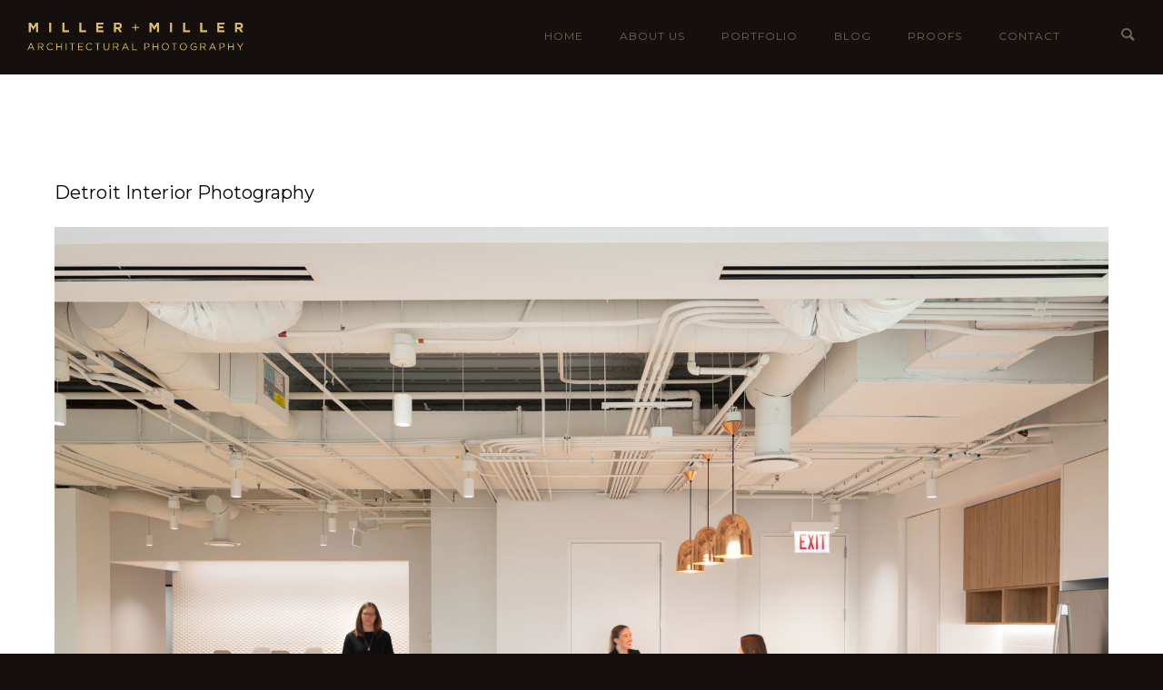

--- FILE ---
content_type: text/html; charset=UTF-8
request_url: https://www.mmarchitecturalphotography.com/chicago-architectural-photographers/tag/quinn-evans-architects/
body_size: 32422
content:
<!doctype html>
<!-- paulirish.com/2008/conditional-stylesheets-vs-css-hacks-answer-neither/ -->
<!--[if lt IE 7]> <html class="no-js lt-ie9 lt-ie8 lt-ie7" lang="en"> <![endif]-->
<!--[if IE 7]>    <html class="no-js lt-ie9 lt-ie8" lang="en"> <![endif]-->
<!--[if IE 8]>    <html class="no-js lt-ie9" lang="en"> <![endif]-->
<!-- Consider adding a manifest.appcache: h5bp.com/d/Offline -->
<!--[if gt IE 8]><!--> 
<html class="no-js" lang="en"> <!--<![endif]-->
<head>
	<meta charset="utf-8">
	<meta http-equiv="X-UA-Compatible" content="IE=edge,chrome=1" >
	<meta name="viewport" content="user-scalable=no, width=device-width, initial-scale=1, maximum-scale=1" />
    <meta name="apple-mobile-web-app-capable" content="yes" />
	    <meta name='robots' content='index, follow, max-image-preview:large, max-snippet:-1, max-video-preview:-1' />

	<!-- This site is optimized with the Yoast SEO Premium plugin v26.5 (Yoast SEO v26.6) - https://yoast.com/wordpress/plugins/seo/ -->
	<title>Quinn Evans Architects Archives - Chicago Architectural Photographer</title>
	<link rel="canonical" href="https://www.mmarchitecturalphotography.com/chicago-architectural-photographers/tag/quinn-evans-architects/" />
	<meta property="og:locale" content="en_US" />
	<meta property="og:type" content="article" />
	<meta property="og:title" content="Quinn Evans Architects Archives" />
	<meta property="og:url" content="https://www.mmarchitecturalphotography.com/chicago-architectural-photographers/tag/quinn-evans-architects/" />
	<meta property="og:site_name" content="Chicago Architectural Photographer" />
	<meta name="twitter:card" content="summary_large_image" />
	<script type="application/ld+json" class="yoast-schema-graph">{"@context":"https://schema.org","@graph":[{"@type":"CollectionPage","@id":"https://www.mmarchitecturalphotography.com/chicago-architectural-photographers/tag/quinn-evans-architects/","url":"https://www.mmarchitecturalphotography.com/chicago-architectural-photographers/tag/quinn-evans-architects/","name":"Quinn Evans Architects Archives - Chicago Architectural Photographer","isPartOf":{"@id":"https://www.mmarchitecturalphotography.com/#website"},"breadcrumb":{"@id":"https://www.mmarchitecturalphotography.com/chicago-architectural-photographers/tag/quinn-evans-architects/#breadcrumb"},"inLanguage":"en"},{"@type":"BreadcrumbList","@id":"https://www.mmarchitecturalphotography.com/chicago-architectural-photographers/tag/quinn-evans-architects/#breadcrumb","itemListElement":[{"@type":"ListItem","position":1,"name":"Home","item":"https://www.mmarchitecturalphotography.com/"},{"@type":"ListItem","position":2,"name":"Quinn Evans Architects"}]},{"@type":"WebSite","@id":"https://www.mmarchitecturalphotography.com/#website","url":"https://www.mmarchitecturalphotography.com/","name":"Chicago Architectural Photographer","description":"Chicago Architectural Photographer","publisher":{"@id":"https://www.mmarchitecturalphotography.com/#organization"},"potentialAction":[{"@type":"SearchAction","target":{"@type":"EntryPoint","urlTemplate":"https://www.mmarchitecturalphotography.com/?s={search_term_string}"},"query-input":{"@type":"PropertyValueSpecification","valueRequired":true,"valueName":"search_term_string"}}],"inLanguage":"en"},{"@type":"Organization","@id":"https://www.mmarchitecturalphotography.com/#organization","name":"Miller + Miller Chicago Architectural Photography","url":"https://www.mmarchitecturalphotography.com/","logo":{"@type":"ImageObject","inLanguage":"en","@id":"https://www.mmarchitecturalphotography.com/#/schema/logo/image/","url":"https://www.mmarchitecturalphotography.com/chicago-architectural-photographer/uploads/2015/12/chicago-architectural-photographer.png","contentUrl":"https://www.mmarchitecturalphotography.com/chicago-architectural-photographer/uploads/2015/12/chicago-architectural-photographer.png","width":230,"height":30,"caption":"Miller + Miller Chicago Architectural Photography"},"image":{"@id":"https://www.mmarchitecturalphotography.com/#/schema/logo/image/"}}]}</script>
	<!-- / Yoast SEO Premium plugin. -->


<link rel='dns-prefetch' href='//fonts.googleapis.com' />
<link rel="alternate" type="application/rss+xml" title="Chicago Architectural Photographer &raquo; Feed" href="https://www.mmarchitecturalphotography.com/feed/" />
<link rel="alternate" type="application/rss+xml" title="Chicago Architectural Photographer &raquo; Comments Feed" href="https://www.mmarchitecturalphotography.com/comments/feed/" />
<link rel="alternate" type="application/rss+xml" title="Chicago Architectural Photographer &raquo; Quinn Evans Architects Tag Feed" href="https://www.mmarchitecturalphotography.com/chicago-architectural-photographers/tag/quinn-evans-architects/feed/" />
			<!-- Global site tag (gtag.js) - Google Analytics v4 -->
			<script async src="https://www.googletagmanager.com/gtag/js?id=G-GYPJFZ65F6"></script>
			<script>
				window.dataLayer = window.dataLayer || [];
				function gtag() { dataLayer.push( arguments ); }
				gtag( 'js', new Date() );
									gtag( 'config', 'G-GYPJFZ65F6' );
							</script>
			<!-- End Google Analytics v4 -->
			
			<!-- Google Analytics -->
			<script>
				(function(i,s,o,g,r,a,m){i['GoogleAnalyticsObject']=r;i[r]=i[r]||function(){
				(i[r].q=i[r].q||[]).push(arguments)},i[r].l=1*new Date();a=s.createElement(o),
				m=s.getElementsByTagName(o)[0];a.async=1;a.src=g;m.parentNode.insertBefore(a,m)
				})(window,document,'script','//www.google-analytics.com/analytics.js','ga');
	
				ga( 'create', 'UA-12495458-1', 'auto' );
								ga( 'send', 'pageview' );
			</script>
			<!-- End Google Analytics -->
		<style id='wp-img-auto-sizes-contain-inline-css' type='text/css'>
img:is([sizes=auto i],[sizes^="auto," i]){contain-intrinsic-size:3000px 1500px}
/*# sourceURL=wp-img-auto-sizes-contain-inline-css */
</style>
<link rel='stylesheet' id='sbi_styles-css' href='https://www.mmarchitecturalphotography.com/wp-content/plugins/instagram-feed/css/sbi-styles.min.css?ver=6.10.0' type='text/css' media='all' />
<style id='wp-emoji-styles-inline-css' type='text/css'>

	img.wp-smiley, img.emoji {
		display: inline !important;
		border: none !important;
		box-shadow: none !important;
		height: 1em !important;
		width: 1em !important;
		margin: 0 0.07em !important;
		vertical-align: -0.1em !important;
		background: none !important;
		padding: 0 !important;
	}
/*# sourceURL=wp-emoji-styles-inline-css */
</style>
<style id='wp-block-library-inline-css' type='text/css'>
:root{--wp-block-synced-color:#7a00df;--wp-block-synced-color--rgb:122,0,223;--wp-bound-block-color:var(--wp-block-synced-color);--wp-editor-canvas-background:#ddd;--wp-admin-theme-color:#007cba;--wp-admin-theme-color--rgb:0,124,186;--wp-admin-theme-color-darker-10:#006ba1;--wp-admin-theme-color-darker-10--rgb:0,107,160.5;--wp-admin-theme-color-darker-20:#005a87;--wp-admin-theme-color-darker-20--rgb:0,90,135;--wp-admin-border-width-focus:2px}@media (min-resolution:192dpi){:root{--wp-admin-border-width-focus:1.5px}}.wp-element-button{cursor:pointer}:root .has-very-light-gray-background-color{background-color:#eee}:root .has-very-dark-gray-background-color{background-color:#313131}:root .has-very-light-gray-color{color:#eee}:root .has-very-dark-gray-color{color:#313131}:root .has-vivid-green-cyan-to-vivid-cyan-blue-gradient-background{background:linear-gradient(135deg,#00d084,#0693e3)}:root .has-purple-crush-gradient-background{background:linear-gradient(135deg,#34e2e4,#4721fb 50%,#ab1dfe)}:root .has-hazy-dawn-gradient-background{background:linear-gradient(135deg,#faaca8,#dad0ec)}:root .has-subdued-olive-gradient-background{background:linear-gradient(135deg,#fafae1,#67a671)}:root .has-atomic-cream-gradient-background{background:linear-gradient(135deg,#fdd79a,#004a59)}:root .has-nightshade-gradient-background{background:linear-gradient(135deg,#330968,#31cdcf)}:root .has-midnight-gradient-background{background:linear-gradient(135deg,#020381,#2874fc)}:root{--wp--preset--font-size--normal:16px;--wp--preset--font-size--huge:42px}.has-regular-font-size{font-size:1em}.has-larger-font-size{font-size:2.625em}.has-normal-font-size{font-size:var(--wp--preset--font-size--normal)}.has-huge-font-size{font-size:var(--wp--preset--font-size--huge)}.has-text-align-center{text-align:center}.has-text-align-left{text-align:left}.has-text-align-right{text-align:right}.has-fit-text{white-space:nowrap!important}#end-resizable-editor-section{display:none}.aligncenter{clear:both}.items-justified-left{justify-content:flex-start}.items-justified-center{justify-content:center}.items-justified-right{justify-content:flex-end}.items-justified-space-between{justify-content:space-between}.screen-reader-text{border:0;clip-path:inset(50%);height:1px;margin:-1px;overflow:hidden;padding:0;position:absolute;width:1px;word-wrap:normal!important}.screen-reader-text:focus{background-color:#ddd;clip-path:none;color:#444;display:block;font-size:1em;height:auto;left:5px;line-height:normal;padding:15px 23px 14px;text-decoration:none;top:5px;width:auto;z-index:100000}html :where(.has-border-color){border-style:solid}html :where([style*=border-top-color]){border-top-style:solid}html :where([style*=border-right-color]){border-right-style:solid}html :where([style*=border-bottom-color]){border-bottom-style:solid}html :where([style*=border-left-color]){border-left-style:solid}html :where([style*=border-width]){border-style:solid}html :where([style*=border-top-width]){border-top-style:solid}html :where([style*=border-right-width]){border-right-style:solid}html :where([style*=border-bottom-width]){border-bottom-style:solid}html :where([style*=border-left-width]){border-left-style:solid}html :where(img[class*=wp-image-]){height:auto;max-width:100%}:where(figure){margin:0 0 1em}html :where(.is-position-sticky){--wp-admin--admin-bar--position-offset:var(--wp-admin--admin-bar--height,0px)}@media screen and (max-width:600px){html :where(.is-position-sticky){--wp-admin--admin-bar--position-offset:0px}}

/*# sourceURL=wp-block-library-inline-css */
</style><style id='wp-block-columns-inline-css' type='text/css'>
.wp-block-columns{box-sizing:border-box;display:flex;flex-wrap:wrap!important}@media (min-width:782px){.wp-block-columns{flex-wrap:nowrap!important}}.wp-block-columns{align-items:normal!important}.wp-block-columns.are-vertically-aligned-top{align-items:flex-start}.wp-block-columns.are-vertically-aligned-center{align-items:center}.wp-block-columns.are-vertically-aligned-bottom{align-items:flex-end}@media (max-width:781px){.wp-block-columns:not(.is-not-stacked-on-mobile)>.wp-block-column{flex-basis:100%!important}}@media (min-width:782px){.wp-block-columns:not(.is-not-stacked-on-mobile)>.wp-block-column{flex-basis:0;flex-grow:1}.wp-block-columns:not(.is-not-stacked-on-mobile)>.wp-block-column[style*=flex-basis]{flex-grow:0}}.wp-block-columns.is-not-stacked-on-mobile{flex-wrap:nowrap!important}.wp-block-columns.is-not-stacked-on-mobile>.wp-block-column{flex-basis:0;flex-grow:1}.wp-block-columns.is-not-stacked-on-mobile>.wp-block-column[style*=flex-basis]{flex-grow:0}:where(.wp-block-columns){margin-bottom:1.75em}:where(.wp-block-columns.has-background){padding:1.25em 2.375em}.wp-block-column{flex-grow:1;min-width:0;overflow-wrap:break-word;word-break:break-word}.wp-block-column.is-vertically-aligned-top{align-self:flex-start}.wp-block-column.is-vertically-aligned-center{align-self:center}.wp-block-column.is-vertically-aligned-bottom{align-self:flex-end}.wp-block-column.is-vertically-aligned-stretch{align-self:stretch}.wp-block-column.is-vertically-aligned-bottom,.wp-block-column.is-vertically-aligned-center,.wp-block-column.is-vertically-aligned-top{width:100%}
/*# sourceURL=https://www.mmarchitecturalphotography.com/wp-includes/blocks/columns/style.min.css */
</style>
<style id='wp-block-paragraph-inline-css' type='text/css'>
.is-small-text{font-size:.875em}.is-regular-text{font-size:1em}.is-large-text{font-size:2.25em}.is-larger-text{font-size:3em}.has-drop-cap:not(:focus):first-letter{float:left;font-size:8.4em;font-style:normal;font-weight:100;line-height:.68;margin:.05em .1em 0 0;text-transform:uppercase}body.rtl .has-drop-cap:not(:focus):first-letter{float:none;margin-left:.1em}p.has-drop-cap.has-background{overflow:hidden}:root :where(p.has-background){padding:1.25em 2.375em}:where(p.has-text-color:not(.has-link-color)) a{color:inherit}p.has-text-align-left[style*="writing-mode:vertical-lr"],p.has-text-align-right[style*="writing-mode:vertical-rl"]{rotate:180deg}
/*# sourceURL=https://www.mmarchitecturalphotography.com/wp-includes/blocks/paragraph/style.min.css */
</style>
<style id='global-styles-inline-css' type='text/css'>
:root{--wp--preset--aspect-ratio--square: 1;--wp--preset--aspect-ratio--4-3: 4/3;--wp--preset--aspect-ratio--3-4: 3/4;--wp--preset--aspect-ratio--3-2: 3/2;--wp--preset--aspect-ratio--2-3: 2/3;--wp--preset--aspect-ratio--16-9: 16/9;--wp--preset--aspect-ratio--9-16: 9/16;--wp--preset--color--black: #000000;--wp--preset--color--cyan-bluish-gray: #abb8c3;--wp--preset--color--white: #ffffff;--wp--preset--color--pale-pink: #f78da7;--wp--preset--color--vivid-red: #cf2e2e;--wp--preset--color--luminous-vivid-orange: #ff6900;--wp--preset--color--luminous-vivid-amber: #fcb900;--wp--preset--color--light-green-cyan: #7bdcb5;--wp--preset--color--vivid-green-cyan: #00d084;--wp--preset--color--pale-cyan-blue: #8ed1fc;--wp--preset--color--vivid-cyan-blue: #0693e3;--wp--preset--color--vivid-purple: #9b51e0;--wp--preset--gradient--vivid-cyan-blue-to-vivid-purple: linear-gradient(135deg,rgb(6,147,227) 0%,rgb(155,81,224) 100%);--wp--preset--gradient--light-green-cyan-to-vivid-green-cyan: linear-gradient(135deg,rgb(122,220,180) 0%,rgb(0,208,130) 100%);--wp--preset--gradient--luminous-vivid-amber-to-luminous-vivid-orange: linear-gradient(135deg,rgb(252,185,0) 0%,rgb(255,105,0) 100%);--wp--preset--gradient--luminous-vivid-orange-to-vivid-red: linear-gradient(135deg,rgb(255,105,0) 0%,rgb(207,46,46) 100%);--wp--preset--gradient--very-light-gray-to-cyan-bluish-gray: linear-gradient(135deg,rgb(238,238,238) 0%,rgb(169,184,195) 100%);--wp--preset--gradient--cool-to-warm-spectrum: linear-gradient(135deg,rgb(74,234,220) 0%,rgb(151,120,209) 20%,rgb(207,42,186) 40%,rgb(238,44,130) 60%,rgb(251,105,98) 80%,rgb(254,248,76) 100%);--wp--preset--gradient--blush-light-purple: linear-gradient(135deg,rgb(255,206,236) 0%,rgb(152,150,240) 100%);--wp--preset--gradient--blush-bordeaux: linear-gradient(135deg,rgb(254,205,165) 0%,rgb(254,45,45) 50%,rgb(107,0,62) 100%);--wp--preset--gradient--luminous-dusk: linear-gradient(135deg,rgb(255,203,112) 0%,rgb(199,81,192) 50%,rgb(65,88,208) 100%);--wp--preset--gradient--pale-ocean: linear-gradient(135deg,rgb(255,245,203) 0%,rgb(182,227,212) 50%,rgb(51,167,181) 100%);--wp--preset--gradient--electric-grass: linear-gradient(135deg,rgb(202,248,128) 0%,rgb(113,206,126) 100%);--wp--preset--gradient--midnight: linear-gradient(135deg,rgb(2,3,129) 0%,rgb(40,116,252) 100%);--wp--preset--font-size--small: 13px;--wp--preset--font-size--medium: 20px;--wp--preset--font-size--large: 36px;--wp--preset--font-size--x-large: 42px;--wp--preset--spacing--20: 0.44rem;--wp--preset--spacing--30: 0.67rem;--wp--preset--spacing--40: 1rem;--wp--preset--spacing--50: 1.5rem;--wp--preset--spacing--60: 2.25rem;--wp--preset--spacing--70: 3.38rem;--wp--preset--spacing--80: 5.06rem;--wp--preset--shadow--natural: 6px 6px 9px rgba(0, 0, 0, 0.2);--wp--preset--shadow--deep: 12px 12px 50px rgba(0, 0, 0, 0.4);--wp--preset--shadow--sharp: 6px 6px 0px rgba(0, 0, 0, 0.2);--wp--preset--shadow--outlined: 6px 6px 0px -3px rgb(255, 255, 255), 6px 6px rgb(0, 0, 0);--wp--preset--shadow--crisp: 6px 6px 0px rgb(0, 0, 0);}:where(.is-layout-flex){gap: 0.5em;}:where(.is-layout-grid){gap: 0.5em;}body .is-layout-flex{display: flex;}.is-layout-flex{flex-wrap: wrap;align-items: center;}.is-layout-flex > :is(*, div){margin: 0;}body .is-layout-grid{display: grid;}.is-layout-grid > :is(*, div){margin: 0;}:where(.wp-block-columns.is-layout-flex){gap: 2em;}:where(.wp-block-columns.is-layout-grid){gap: 2em;}:where(.wp-block-post-template.is-layout-flex){gap: 1.25em;}:where(.wp-block-post-template.is-layout-grid){gap: 1.25em;}.has-black-color{color: var(--wp--preset--color--black) !important;}.has-cyan-bluish-gray-color{color: var(--wp--preset--color--cyan-bluish-gray) !important;}.has-white-color{color: var(--wp--preset--color--white) !important;}.has-pale-pink-color{color: var(--wp--preset--color--pale-pink) !important;}.has-vivid-red-color{color: var(--wp--preset--color--vivid-red) !important;}.has-luminous-vivid-orange-color{color: var(--wp--preset--color--luminous-vivid-orange) !important;}.has-luminous-vivid-amber-color{color: var(--wp--preset--color--luminous-vivid-amber) !important;}.has-light-green-cyan-color{color: var(--wp--preset--color--light-green-cyan) !important;}.has-vivid-green-cyan-color{color: var(--wp--preset--color--vivid-green-cyan) !important;}.has-pale-cyan-blue-color{color: var(--wp--preset--color--pale-cyan-blue) !important;}.has-vivid-cyan-blue-color{color: var(--wp--preset--color--vivid-cyan-blue) !important;}.has-vivid-purple-color{color: var(--wp--preset--color--vivid-purple) !important;}.has-black-background-color{background-color: var(--wp--preset--color--black) !important;}.has-cyan-bluish-gray-background-color{background-color: var(--wp--preset--color--cyan-bluish-gray) !important;}.has-white-background-color{background-color: var(--wp--preset--color--white) !important;}.has-pale-pink-background-color{background-color: var(--wp--preset--color--pale-pink) !important;}.has-vivid-red-background-color{background-color: var(--wp--preset--color--vivid-red) !important;}.has-luminous-vivid-orange-background-color{background-color: var(--wp--preset--color--luminous-vivid-orange) !important;}.has-luminous-vivid-amber-background-color{background-color: var(--wp--preset--color--luminous-vivid-amber) !important;}.has-light-green-cyan-background-color{background-color: var(--wp--preset--color--light-green-cyan) !important;}.has-vivid-green-cyan-background-color{background-color: var(--wp--preset--color--vivid-green-cyan) !important;}.has-pale-cyan-blue-background-color{background-color: var(--wp--preset--color--pale-cyan-blue) !important;}.has-vivid-cyan-blue-background-color{background-color: var(--wp--preset--color--vivid-cyan-blue) !important;}.has-vivid-purple-background-color{background-color: var(--wp--preset--color--vivid-purple) !important;}.has-black-border-color{border-color: var(--wp--preset--color--black) !important;}.has-cyan-bluish-gray-border-color{border-color: var(--wp--preset--color--cyan-bluish-gray) !important;}.has-white-border-color{border-color: var(--wp--preset--color--white) !important;}.has-pale-pink-border-color{border-color: var(--wp--preset--color--pale-pink) !important;}.has-vivid-red-border-color{border-color: var(--wp--preset--color--vivid-red) !important;}.has-luminous-vivid-orange-border-color{border-color: var(--wp--preset--color--luminous-vivid-orange) !important;}.has-luminous-vivid-amber-border-color{border-color: var(--wp--preset--color--luminous-vivid-amber) !important;}.has-light-green-cyan-border-color{border-color: var(--wp--preset--color--light-green-cyan) !important;}.has-vivid-green-cyan-border-color{border-color: var(--wp--preset--color--vivid-green-cyan) !important;}.has-pale-cyan-blue-border-color{border-color: var(--wp--preset--color--pale-cyan-blue) !important;}.has-vivid-cyan-blue-border-color{border-color: var(--wp--preset--color--vivid-cyan-blue) !important;}.has-vivid-purple-border-color{border-color: var(--wp--preset--color--vivid-purple) !important;}.has-vivid-cyan-blue-to-vivid-purple-gradient-background{background: var(--wp--preset--gradient--vivid-cyan-blue-to-vivid-purple) !important;}.has-light-green-cyan-to-vivid-green-cyan-gradient-background{background: var(--wp--preset--gradient--light-green-cyan-to-vivid-green-cyan) !important;}.has-luminous-vivid-amber-to-luminous-vivid-orange-gradient-background{background: var(--wp--preset--gradient--luminous-vivid-amber-to-luminous-vivid-orange) !important;}.has-luminous-vivid-orange-to-vivid-red-gradient-background{background: var(--wp--preset--gradient--luminous-vivid-orange-to-vivid-red) !important;}.has-very-light-gray-to-cyan-bluish-gray-gradient-background{background: var(--wp--preset--gradient--very-light-gray-to-cyan-bluish-gray) !important;}.has-cool-to-warm-spectrum-gradient-background{background: var(--wp--preset--gradient--cool-to-warm-spectrum) !important;}.has-blush-light-purple-gradient-background{background: var(--wp--preset--gradient--blush-light-purple) !important;}.has-blush-bordeaux-gradient-background{background: var(--wp--preset--gradient--blush-bordeaux) !important;}.has-luminous-dusk-gradient-background{background: var(--wp--preset--gradient--luminous-dusk) !important;}.has-pale-ocean-gradient-background{background: var(--wp--preset--gradient--pale-ocean) !important;}.has-electric-grass-gradient-background{background: var(--wp--preset--gradient--electric-grass) !important;}.has-midnight-gradient-background{background: var(--wp--preset--gradient--midnight) !important;}.has-small-font-size{font-size: var(--wp--preset--font-size--small) !important;}.has-medium-font-size{font-size: var(--wp--preset--font-size--medium) !important;}.has-large-font-size{font-size: var(--wp--preset--font-size--large) !important;}.has-x-large-font-size{font-size: var(--wp--preset--font-size--x-large) !important;}
:where(.wp-block-columns.is-layout-flex){gap: 2em;}:where(.wp-block-columns.is-layout-grid){gap: 2em;}
/*# sourceURL=global-styles-inline-css */
</style>
<style id='core-block-supports-inline-css' type='text/css'>
.wp-container-core-columns-is-layout-9d6595d7{flex-wrap:nowrap;}
/*# sourceURL=core-block-supports-inline-css */
</style>

<style id='classic-theme-styles-inline-css' type='text/css'>
/*! This file is auto-generated */
.wp-block-button__link{color:#fff;background-color:#32373c;border-radius:9999px;box-shadow:none;text-decoration:none;padding:calc(.667em + 2px) calc(1.333em + 2px);font-size:1.125em}.wp-block-file__button{background:#32373c;color:#fff;text-decoration:none}
/*# sourceURL=/wp-includes/css/classic-themes.min.css */
</style>
<link rel='stylesheet' id='gdprmagnificpopup-css' href='https://www.mmarchitecturalphotography.com/wp-content/plugins/be-gdpr/public/css/magnific-popup.css?ver=1.1.6' type='text/css' media='all' />
<link rel='stylesheet' id='be-gdpr-css' href='https://www.mmarchitecturalphotography.com/wp-content/plugins/be-gdpr/public/css/be-gdpr-public.css?ver=1.1.6' type='text/css' media='all' />
<link rel='stylesheet' id='be-slider-css' href='https://www.mmarchitecturalphotography.com/wp-content/plugins/oshine-modules/public/css/be-slider.css?ver=5b6017834286ec7b07a71b3e10b60b74' type='text/css' media='all' />
<link rel='stylesheet' id='oshine-modules-css' href='https://www.mmarchitecturalphotography.com/wp-content/plugins/oshine-modules/public/css/oshine-modules.css?ver=3.2' type='text/css' media='all' />
<link rel='stylesheet' id='typehub-css' href='https://www.mmarchitecturalphotography.com/wp-content/plugins/tatsu/includes/typehub/public/css/typehub-public.css?ver=2.0.6' type='text/css' media='all' />
<link rel='stylesheet' id='typehub-google-fonts-css' href='//fonts.googleapis.com/css?family=Montserrat%3A400%2C700%7CRaleway%3A400%2C600%7CCrimson+Text%3A400italic%2C400Italic%7CSource+Sans+Pro%3A400%7CMontserrat%3A400%2C600%2C200&#038;ver=1.0' type='text/css' media='all' />
<link rel='stylesheet' id='tatsu-main-css' href='https://www.mmarchitecturalphotography.com/wp-content/plugins/tatsu/public/css/tatsu.min.css?ver=3.5.3' type='text/css' media='all' />
<link rel='stylesheet' id='oshine_icons-css' href='https://www.mmarchitecturalphotography.com/wp-content/themes/oshin/fonts/icomoon/style.css?ver=1.2' type='text/css' media='all' />
<link rel='stylesheet' id='font_awesome-css' href='https://www.mmarchitecturalphotography.com/wp-content/plugins/tatsu/includes/icons/font_awesome/font-awesome.css?ver=5b6017834286ec7b07a71b3e10b60b74' type='text/css' media='all' />
<link rel='stylesheet' id='font_awesome_brands-css' href='https://www.mmarchitecturalphotography.com/wp-content/plugins/tatsu/includes/icons/font_awesome/brands.css?ver=5b6017834286ec7b07a71b3e10b60b74' type='text/css' media='all' />
<link rel='stylesheet' id='tatsu_icons-css' href='https://www.mmarchitecturalphotography.com/wp-content/plugins/tatsu/includes/icons/tatsu_icons/tatsu-icons.css?ver=5b6017834286ec7b07a71b3e10b60b74' type='text/css' media='all' />
<link rel='stylesheet' id='be-themes-bb-press-css-css' href='https://www.mmarchitecturalphotography.com/wp-content/themes/oshin/bb-press/bb-press.css?ver=5b6017834286ec7b07a71b3e10b60b74' type='text/css' media='all' />
<link rel='stylesheet' id='be-style-main-css-css' href='https://www.mmarchitecturalphotography.com/wp-content/themes/oshin/css/main.css?ver=1.2' type='text/css' media='all' />
<link rel='stylesheet' id='be-style-top-header-css' href='https://www.mmarchitecturalphotography.com/wp-content/themes/oshin/css/headers/top-header.css?ver=1.2' type='text/css' media='all' />
<link rel='stylesheet' id='be-style-responsive-header-css' href='https://www.mmarchitecturalphotography.com/wp-content/themes/oshin/css/headers/responsive-header.css?ver=1.2' type='text/css' media='all' />
<link rel='stylesheet' id='be-style-multilevel-menu-css' href='https://www.mmarchitecturalphotography.com/wp-content/themes/oshin/css/headers/multilevel-menu.css?ver=1.2' type='text/css' media='all' />
<link rel='stylesheet' id='be-themes-layout-css' href='https://www.mmarchitecturalphotography.com/wp-content/themes/oshin/css/layout.css?ver=1.2' type='text/css' media='all' />
<link rel='stylesheet' id='magnific-popup-css' href='https://www.mmarchitecturalphotography.com/wp-content/themes/oshin/css/vendor/magnific-popup.css?ver=5b6017834286ec7b07a71b3e10b60b74' type='text/css' media='all' />
<link rel='stylesheet' id='scrollbar-css' href='https://www.mmarchitecturalphotography.com/wp-content/themes/oshin/css/vendor/scrollbar.css?ver=5b6017834286ec7b07a71b3e10b60b74' type='text/css' media='all' />
<link rel='stylesheet' id='flickity-css' href='https://www.mmarchitecturalphotography.com/wp-content/themes/oshin/css/vendor/flickity.css?ver=5b6017834286ec7b07a71b3e10b60b74' type='text/css' media='all' />
<link rel='stylesheet' id='be-custom-fonts-css' href='https://www.mmarchitecturalphotography.com/wp-content/themes/oshin/fonts/fonts.css?ver=1.2' type='text/css' media='all' />
<link rel='stylesheet' id='be-style-css-css' href='https://www.mmarchitecturalphotography.com/wp-content/themes/oshin_child/style.css?ver=1.2' type='text/css' media='all' />
<link rel='stylesheet' id='ms-main-css' href='https://www.mmarchitecturalphotography.com/wp-content/plugins/masterslider/public/assets/css/masterslider.main.css?ver=3.7.12' type='text/css' media='all' />
<link rel='stylesheet' id='ms-custom-css' href='https://www.mmarchitecturalphotography.com/chicago-architectural-photographer/uploads/masterslider/custom.css?ver=1.6' type='text/css' media='all' />
<script type="text/javascript" src="https://www.mmarchitecturalphotography.com/wp-includes/js/jquery/jquery.min.js?ver=3.7.1" id="jquery-core-js"></script>
<script type="text/javascript" src="https://www.mmarchitecturalphotography.com/wp-includes/js/jquery/jquery-migrate.min.js?ver=3.4.1" id="jquery-migrate-js"></script>
<script type="text/javascript" id="be-gdpr-js-extra">
/* <![CDATA[ */
var beGdprConcerns = {"youtube":{"label":"Youtube","description":"Consent to display content from YouTube.","required":false},"vimeo":{"label":"Vimeo","description":"Consent to display content from Vimeo.","required":false},"gmaps":{"label":"Google Maps","description":"Consent to display content from Google Maps.","required":false}};
//# sourceURL=be-gdpr-js-extra
/* ]]> */
</script>
<script type="text/javascript" src="https://www.mmarchitecturalphotography.com/wp-content/plugins/be-gdpr/public/js/be-gdpr-public.js?ver=1.1.6" id="be-gdpr-js"></script>
<script type="text/javascript" src="//www.mmarchitecturalphotography.com/wp-content/plugins/revslider/sr6/assets/js/rbtools.min.js?ver=6.7.38" async id="tp-tools-js"></script>
<script type="text/javascript" src="//www.mmarchitecturalphotography.com/wp-content/plugins/revslider/sr6/assets/js/rs6.min.js?ver=6.7.38" async id="revmin-js"></script>
<script type="text/javascript" src="https://www.mmarchitecturalphotography.com/wp-content/plugins/tatsu/includes/typehub/public/js/webfont.min.js?ver=5b6017834286ec7b07a71b3e10b60b74" id="webfontloader-js"></script>
<script type="text/javascript" src="https://www.mmarchitecturalphotography.com/wp-content/themes/oshin/js/vendor/modernizr.js?ver=5b6017834286ec7b07a71b3e10b60b74" id="modernizr-js"></script>
<link rel="https://api.w.org/" href="https://www.mmarchitecturalphotography.com/wp-json/" /><link rel="alternate" title="JSON" type="application/json" href="https://www.mmarchitecturalphotography.com/wp-json/wp/v2/tags/5338" /><script>var ms_grabbing_curosr='https://www.mmarchitecturalphotography.com/wp-content/plugins/masterslider/public/assets/css/common/grabbing.cur',ms_grab_curosr='https://www.mmarchitecturalphotography.com/wp-content/plugins/masterslider/public/assets/css/common/grab.cur';</script>
<meta name="generator" content="MasterSlider 3.7.12 - Responsive Touch Image Slider" />
<style id = "be-dynamic-css" type="text/css"> 
body {
    background-color: rgb(21,16,13);background-color: rgba(21,16,13,1);}
.layout-box #header-inner-wrap, 
#header-inner-wrap, #header-inner-wrap.style3 #header-bottom-bar,
body.header-transparent #header #header-inner-wrap.no-transparent,
.left-header .sb-slidebar.sb-left,
.left-header .sb-slidebar.sb-left #slidebar-menu a::before 
{
    background-color: rgb(21,16,13);background-color: rgba(21,16,13,1);}
#mobile-menu, 
#mobile-menu ul {
    background-color: rgb(21,16,13);background-color: rgba(21,16,13,1);}

  #mobile-menu li{
    border-bottom-color: #6c6658 ;
  }


body.header-transparent #header-inner-wrap{
  background: transparent;
}
.be-gdpr-modal-item input:checked + .slider{
  background-color: #cbaf57;
}
.be-gdpr-modal-iteminput:focus + .slider {
  box-shadow: 0 0 1px  #cbaf57;
}
.be-gdpr-modal-item .slider:before {
  background-color:#ffffff;
}
.be-gdpr-cookie-notice-bar .be-gdpr-cookie-notice-button{
  background: #cbaf57;
  color: #ffffff;
}

#header .header-border{
 border-bottom: 1px solid #15100d;
}
#header-top-bar{
    background-color: rgb(50,50,50);background-color: rgba(50,50,50,0.85);    border-bottom:  none #323232;
    color: #ffffff;
}
#header-top-bar #topbar-menu li a{
    color: #ffffff;
}
#header-bottom-bar{
    background-color: rgb(255,255,255);background-color: rgba(255,255,255,1);    border-top:  none #323232;
    border-bottom:  none #323232;
}

/*Adjusted the timings for the new effects*/
body.header-transparent #header #header-inner-wrap {
	-webkit-transition: background .25s ease, box-shadow .25s ease, opacity 700ms cubic-bezier(0.645, 0.045, 0.355, 1), transform 700ms cubic-bezier(0.645, 0.045, 0.355, 1);
	-moz-transition: background .25s ease, box-shadow .25s ease, opacity 700ms cubic-bezier(0.645, 0.045, 0.355, 1), transform 700ms cubic-bezier(0.645, 0.045, 0.355, 1);
	-o-transition: background .25s ease, box-shadow .25s ease, opacity 700ms cubic-bezier(0.645, 0.045, 0.355, 1), transform 700ms cubic-bezier(0.645, 0.045, 0.355, 1);
	transition: background .25s ease, box-shadow .25s ease, opacity 700ms cubic-bezier(0.645, 0.045, 0.355, 1), transform 700ms cubic-bezier(0.645, 0.045, 0.355, 1);
}

body.header-transparent.semi #header .semi-transparent{
  background-color: rgb(0,0,0);background-color: rgba(0,0,0,0.4);  !important ;
}
body.header-transparent.semi #content {
    padding-top: 100px;
}

#content,
#blog-content {
    background-color: rgb(255,255,255);background-color: rgba(255,255,255,1);}
#bottom-widgets {
    background-color: rgb(21,16,13);background-color: rgba(21,16,13,1);}
#footer {
  background-color: rgb(255,255,255);background-color: rgba(255,255,255,1);}
#footer .footer-border{
  border-bottom:  none #ffffff;
}
.page-title-module-custom {
	background-color: rgb(242,243,248);background-color: rgba(242,243,248,1);}
#portfolio-title-nav-wrap{
  background-color : #ededed;
}
#navigation .sub-menu,
#navigation .children,
#navigation-left-side .sub-menu,
#navigation-left-side .children,
#navigation-right-side .sub-menu,
#navigation-right-side .children {
  background-color: rgb(21,16,13);background-color: rgba(21,16,13,1);}
.sb-slidebar.sb-right {
  background-color: rgb(21,16,13);background-color: rgba(21,16,13,1);}
.left-header .left-strip-wrapper,
.left-header #left-header-mobile {
  background-color : #15100d ;
}
.layout-box-top,
.layout-box-bottom,
.layout-box-right,
.layout-box-left,
.layout-border-header-top #header-inner-wrap,
.layout-border-header-top.layout-box #header-inner-wrap, 
body.header-transparent .layout-border-header-top #header #header-inner-wrap.no-transparent {
  background-color: rgb(211,211,211);background-color: rgba(211,211,211,1);}

.left-header.left-sliding.left-overlay-menu .sb-slidebar{
  background-color: rgb(8,8,8);background-color: rgba(8,8,8,0.90);  
}
.top-header.top-overlay-menu .sb-slidebar{
  background-color: rgb(21,16,13);background-color: rgba(21,16,13,1);}
.search-box-wrapper{
  background-color: rgb(255,255,255);background-color: rgba(255,255,255,0.85);}
.search-box-wrapper.style1-header-search-widget input[type="text"]{
  background-color: transparent !important;
  color: #000000;
  border: 1px solid  #000000;
}
.search-box-wrapper.style2-header-search-widget input[type="text"]{
  background-color: transparent !important;
  color: #000000;
  border: none !important;
  box-shadow: none !important;
}
.search-box-wrapper .searchform .search-icon{
  color: #000000;
}
#header-top-bar-right .search-box-wrapper.style1-header-search-widget input[type="text"]{
  border: none; 
}


.post-title ,
.post-date-wrap {
  margin-bottom: 12px;
}

/* ======================
    Dynamic Border Styling
   ====================== */


.layout-box-top,
.layout-box-bottom {
  height: 30px;
}

.layout-box-right,
.layout-box-left {
  width: 30px;
}

#main.layout-border,
#main.layout-border.layout-border-header-top{
  padding: 30px;
}
.left-header #main.layout-border {
    padding-left: 0px;
}
#main.layout-border.layout-border-header-top {
  padding-top: 0px;
}
.be-themes-layout-layout-border #logo-sidebar,
.be-themes-layout-layout-border-header-top #logo-sidebar{
  margin-top: 70px;
}

/*Left Static Menu*/
.left-header.left-static.be-themes-layout-layout-border #main-wrapper{
  margin-left: 310px;
}
.left-header.left-static.be-themes-layout-layout-border .sb-slidebar.sb-left {
  left: 30px;
}

/*Right Slidebar*/

body.be-themes-layout-layout-border-header-top .sb-slidebar.sb-right,
body.be-themes-layout-layout-border .sb-slidebar.sb-right {
  right: -250px; 
}
.be-themes-layout-layout-border-header-top .sb-slidebar.sb-right.opened,
.be-themes-layout-layout-border .sb-slidebar.sb-right.opened {
  right: 30px;
}

/* Top-overlay menu on opening, header moves sideways bug. Fixed on the next line code */
/*body.be-themes-layout-layout-border-header-top.top-header.slider-bar-opened #main #header #header-inner-wrap.no-transparent.top-animate,
body.be-themes-layout-layout-border.top-header.slider-bar-opened #main #header #header-inner-wrap.no-transparent.top-animate {
  right: 310px;
}*/

body.be-themes-layout-layout-border-header-top.top-header:not(.top-overlay-menu).slider-bar-opened #main #header #header-inner-wrap.no-transparent.top-animate,
body.be-themes-layout-layout-border.top-header:not(.top-overlay-menu).slider-bar-opened #main #header #header-inner-wrap.no-transparent.top-animate {
  right: 310px;
}

/* Now not needed mostly, as the hero section image is coming properly */


/*Single Page Version*/
body.be-themes-layout-layout-border-header-top.single-page-version .single-page-nav-wrap,
body.be-themes-layout-layout-border.single-page-version .single-page-nav-wrap {
  right: 50px;
}

/*Split Screen Page Template*/
.top-header .layout-border #content.page-split-screen-left {
  margin-left: calc(50% + 15px);
} 
.top-header.page-template-page-splitscreen-left .layout-border .header-hero-section {
  width: calc(50% - 15px);
} 

.top-header .layout-border #content.page-split-screen-right {
  width: calc(50% - 15px);
} 
.top-header.page-template-page-splitscreen-right .layout-border .header-hero-section {
  left: calc(50% - 15px);
} 
  
 
@media only screen and (max-width: 960px) {
  body.be-themes-layout-layout-border-header-top.single-page-version .single-page-nav-wrap,
  body.be-themes-layout-layout-border.single-page-version .single-page-nav-wrap {
    right: 35px;
  }
  body.be-themes-layout-layout-border-header-top .sb-slidebar.sb-right, 
  body.be-themes-layout-layout-border .sb-slidebar.sb-right {
    right: -280px;
  }
  #main.layout-border,
  #main.layout-border.layout-border-header-top {
    padding: 0px !important;
  }
  .top-header .layout-border #content.page-split-screen-left,
  .top-header .layout-border #content.page-split-screen-right {
      margin-left: 0px;
      width:100%;
  }
  .top-header.page-template-page-splitscreen-right .layout-border .header-hero-section,
  .top-header.page-template-page-splitscreen-left .layout-border .header-hero-section {
      width:100%;
  }
}




.filters.single_border .filter_item{
    border-color: #cbaf57;
}
.filters.rounded .current_choice{
    border-radius: 50px;
    background-color: #cbaf57;
    color: #ffffff;
}
.filters.single_border .current_choice,
.filters.border .current_choice{
    color: #cbaf57;
}

.exclusive-mobile-bg .menu-controls{
  background-color: background-color: rgb(255,255,255);background-color: rgba(255,255,255,0);;
}
    #header .be-mobile-menu-icon span {
        background-color : #6c6658;
    } 
    #header-controls-right,
    #header-controls-left,
    .overlay-menu-close,
    .be-overlay-menu-close {
      color : #6c6658;
    }

#header .exclusive-mobile-bg .be-mobile-menu-icon,
#header .exclusive-mobile-bg .be-mobile-menu-icon span,
#header-inner-wrap.background--light.transparent.exclusive-mobile-bg .be-mobile-menu-icon,
#header-inner-wrap.background--light.transparent.exclusive-mobile-bg .be-mobile-menu-icon span,
#header-inner-wrap.background--dark.transparent.exclusive-mobile-bg .be-mobile-menu-icon,
#header-inner-wrap.background--dark.transparent.exclusive-mobile-bg .be-mobile-menu-icon span {
  background-color: #6c6658}
.be-mobile-menu-icon{
  width: 17px;
  height: 1px;
}
.be-mobile-menu-icon .hamburger-line-1{
  top: -6px;
}
.be-mobile-menu-icon .hamburger-line-3{
  top: 6px;
}

.thumb-title-wrap {
  color: #ffffff;
}


#bottom-widgets .widget ul li a, #bottom-widgets a {
	color: inherit;
}

#bottom-widgets .tagcloud a:hover {
  color: #ffffff;
}


a, a:visited, a:hover,
#bottom-widgets .widget ul li a:hover, 
#bottom-widgets a:hover{
  color: #cbaf57;
}

#header-top-menu a:hover,
#navigation .current_page_item a,
#navigation .current_page_item a:hover,
#navigation a:hover,
#navigation-left-side .current_page_item a,
#navigation-left-side .current_page_item a:hover,
#navigation-left-side a:hover,
#navigation-right-side .current_page_item a,
#navigation-right-side .current_page_item a:hover,
#navigation-right-side a:hover,
#menu li.current-menu-ancestor > a,
#navigation-left-side .current-menu-item > a,
#navigation-right-side .current-menu-item > a,
#navigation .current-menu-item > a,
#navigation .sub-menu .current-menu-item > a,
#navigation .sub-menu a:hover,
#navigation .children .current-menu-item > a,
#navigation .children a:hover,
#slidebar-menu .current-menu-item > a,
.special-header-menu a:hover + .mobile-sub-menu-controller i,
.special-header-menu #slidebar-menu a:hover,
.special-header-menu .sub-menu a:hover,
.single-page-version #navigation a:hover,
.single-page-version #navigation-left-side a:hover,
.single-page-version #navigation-right-side a:hover,
.single-page-version #navigation .current-section.current_page_item a,
.single-page-version #navigation-left-side .current-section.current_page_item a,
.single-page-version #navigation-right-side .current-section.current_page_item a,
.single-page-version #slidebar-menu .current-section.current_page_item a,
.single-page-version #navigation .current_page_item a:hover,
.single-page-version #navigation-left-side .current_page_item a:hover,
.single-page-version #navigation-right-side .current_page_item a:hover,
.single-page-version #slidebar-menu .current_page_item a:hover,
.be-sticky-sections #navigation a:hover,
.be-sticky-sections #navigation-left-side a:hover,
.be-sticky-sections #navigation-right-side a:hover,
.be-sticky-sections #navigation .current-section.current_page_item a,
.be-sticky-sections #navigation-left-side .current-section.current_page_item a,
.be-sticky-sections #navigation-right-side .current-section.current_page_item a,
.be-sticky-sections #navigation .current_page_item a:hover,
.be-sticky-sections #navigation-left-side .current_page_item a:hover,
.be-sticky-sections #navigation-right-side .current_page_item a:hover,
#navigation .current-menu-ancestor > a,
#navigation-left-side .current-menu-ancestor > a,
#navigation-right-side .current-menu-ancestor > a,
#slidebar-menu .current-menu-ancestor > a,
.special-header-menu .current-menu-item > a,
.sb-left #slidebar-menu a:hover {
	color: #cbaf57;
}

#navigation .current_page_item ul li a,
#navigation-left-side .current_page_item ul li a,
#navigation-right-side .current_page_item ul li a,
.single-page-version #navigation .current_page_item a,
.single-page-version #navigation-left-side .current_page_item a,
.single-page-version #navigation-right-side .current_page_item a,
.single-page-version #slidebar-menu .current_page_item a,
.single-page-version #navigation .sub-menu .current-menu-item > a,
.single-page-version #navigation .children .current-menu-item > a 
.be-sticky-sections #navigation .current_page_item a,
.be-sticky-sections #navigation-left-side .current_page_item a,
.be-sticky-sections #navigation-right-side .current_page_item a,
.be-sticky-sections #navigation .sub-menu .current-menu-item > a,
.be-sticky-sections #navigation .children .current-menu-item > a {
  color: inherit;
}

.be-nav-link-effect-1 a::after,
.be-nav-link-effect-2 a::after,
.be-nav-link-effect-3 a::after{
  background-color: rgb(203,175,87);background-color: rgba(203,175,87,1);}


#portfolio-title-nav-wrap .portfolio-nav a {
 color:   #d2d2d2; 
}
#portfolio-title-nav-wrap .portfolio-nav a .home-grid-icon span{
  background-color: #d2d2d2; 
}
#portfolio-title-nav-wrap .portfolio-nav a:hover {
 color:   #000000; 
}
#portfolio-title-nav-wrap .portfolio-nav a:hover .home-grid-icon span{
  background-color: #000000; 
}

.page-title-module-custom .header-breadcrumb {
  line-height: 36px;
}
#portfolio-title-nav-bottom-wrap h6, 
#portfolio-title-nav-bottom-wrap ul li a, 
.single_portfolio_info_close,
#portfolio-title-nav-bottom-wrap .slider-counts{
  background-color: rgb(255,255,255);background-color: rgba(255,255,255,0);}

.more-link.style2-button:hover {
  border-color: #cbaf57 !important;
  background: #cbaf57 !important;
  color: #ffffff !important;
}
.woocommerce a.button, .woocommerce-page a.button, 
.woocommerce button.button, .woocommerce-page button.button, 
.woocommerce input.button, .woocommerce-page input.button, 
.woocommerce #respond input#submit, .woocommerce-page #respond input#submit,
.woocommerce #content input.button, .woocommerce-page #content input.button {
  background: transparent !important;
  color: #000 !important;
  border-color: #000 !important;
  border-style: solid !important;
  border-width: 2px !important;
  background:  !important;
  color: #000000 !important;
  border-width: 2px !important;
  border-color: #000000 !important;
  line-height: 41px;
  text-transform: uppercase;
}
.woocommerce a.button:hover, .woocommerce-page a.button:hover, 
.woocommerce button.button:hover, .woocommerce-page button.button:hover, 
.woocommerce input.button:hover, .woocommerce-page input.button:hover, 
.woocommerce #respond input#submit:hover, .woocommerce-page #respond input#submit:hover,
.woocommerce #content input.button:hover, .woocommerce-page #content input.button:hover {
  background: #e0a240 !important;
  color: #fff !important;
  border-color: #e0a240 !important;
  border-width: 2px !important;
  background: #e0a240 !important;
  color: #ffffff !important;
  border-color: #e0a240 !important;

}
.woocommerce a.button.alt, .woocommerce-page a.button.alt, 
.woocommerce .button.alt, .woocommerce-page .button.alt, 
.woocommerce input.button.alt, .woocommerce-page input.button.alt,
.woocommerce input[type="submit"].alt, .woocommerce-page input[type="submit"].alt, 
.woocommerce #respond input#submit.alt, .woocommerce-page #respond input#submit.alt,
.woocommerce #content input.button.alt, .woocommerce-page #content input.button.alt {
  background: #e0a240 !important;
  color: #fff !important;
  border-color: #e0a240 !important;
  border-style: solid !important;
  border-width: 2px !important;
  background:  !important;
  color: #000000 !important;
  border-width: 2px !important;
  border-color: #000000 !important;
  line-height: 41px;
  text-transform: uppercase;
}
.woocommerce a.button.alt:hover, .woocommerce-page a.button.alt:hover, 
.woocommerce .button.alt:hover, .woocommerce-page .button.alt:hover, 
.woocommerce input[type="submit"].alt:hover, .woocommerce-page input[type="submit"].alt:hover, 
.woocommerce input.button.alt:hover, .woocommerce-page input.button.alt:hover, 
.woocommerce #respond input#submit.alt:hover, .woocommerce-page #respond input#submit.alt:hover,
.woocommerce #content input.button.alt:hover, .woocommerce-page #content input.button.alt:hover {
  background: transparent !important;
  color: #000 !important;
  border-color: #000 !important;
  border-style: solid !important;
  border-width: 2px !important;
  background: #000000 !important;
  color:  !important;
  border-color: #000000 !important;
}

.woocommerce .woocommerce-message a.button, 
.woocommerce-page .woocommerce-message a.button,
.woocommerce .woocommerce-message a.button:hover,
.woocommerce-page .woocommerce-message a.button:hover {
  border: none !important;
  color: #fff !important;
  background: none !important;
}

.woocommerce .woocommerce-ordering select.orderby, 
.woocommerce-page .woocommerce-ordering select.orderby {
      border-color: #eeeeee;
}

.style7-blog .post-title{
  margin-bottom: 9px;
}

.style8-blog .post-comment-wrap a:hover{
    color : #cbaf57;
}

  .style8-blog .element:not(.be-image-post) .post-details-wrap{
    background-color: #ffffff ;
  }

.accordion .accordion-head.with-bg.ui-accordion-header-active{
  background-color: #cbaf57 !important;
  color: #ffffff !important;
}

#portfolio-title-nav-wrap{
  padding-top: 15px;
  padding-bottom: 15px;
  border-bottom: 1px solid #e8e8e8;
}

#portfolio-title-nav-bottom-wrap h6, 
#portfolio-title-nav-bottom-wrap ul, 
.single_portfolio_info_close .font-icon,
.slider-counts{
  color:  #2b2b2b ;
}
#portfolio-title-nav-bottom-wrap .home-grid-icon span{
  background-color: #2b2b2b ;
}
#portfolio-title-nav-bottom-wrap h6:hover,
#portfolio-title-nav-bottom-wrap ul a:hover,
#portfolio-title-nav-bottom-wrap .slider-counts:hover,
.single_portfolio_info_close:hover {
  background-color: rgb(235,73,73);background-color: rgba(235,73,73,0.85);}

#portfolio-title-nav-bottom-wrap h6:hover,
#portfolio-title-nav-bottom-wrap ul a:hover,
#portfolio-title-nav-bottom-wrap .slider-counts:hover,
.single_portfolio_info_close:hover .font-icon{
  color:  #ffffff ;
}
#portfolio-title-nav-bottom-wrap ul a:hover .home-grid-icon span{
  background-color: #ffffff ;
}
/* ======================
    Layout 
   ====================== */


body #header-inner-wrap.top-animate #navigation, 
body #header-inner-wrap.top-animate .header-controls, 
body #header-inner-wrap.stuck #navigation, 
body #header-inner-wrap.stuck .header-controls {
	-webkit-transition: line-height 0.5s ease;
	-moz-transition: line-height 0.5s ease;
	-ms-transition: line-height 0.5s ease;
	-o-transition: line-height 0.5s ease;
	transition: line-height 0.5s ease;
}
	
.header-cart-controls .cart-contents span{
	background: #646464;
}
.header-cart-controls .cart-contents span{
	color: #f5f5f5;
}

.left-sidebar-page,
.right-sidebar-page, 
.no-sidebar-page .be-section-pad:first-child, 
.page-template-page-940-php #content , 
.no-sidebar-page #content-wrap, 
.portfolio-archives.no-sidebar-page #content-wrap {
    padding-top: 80px;
    padding-bottom: 80px;
}  
.no-sidebar-page #content-wrap.page-builder{
    padding-top: 0px;
    padding-bottom: 0px;
}
.left-sidebar-page .be-section:first-child, 
.right-sidebar-page .be-section:first-child, 
.dual-sidebar-page .be-section:first-child {
    padding-top: 0 !important;
}

.style1 .logo,
.style4 .logo,
#left-header-mobile .logo,
.style3 .logo,
.style7 .logo,
.style10 .logo{
  padding-top: 25px;
  padding-bottom: 25px;
}

.style5 .logo,
.style6 .logo{
  margin-top: 25px;
  margin-bottom: 25px;
}
#footer-wrap {
  padding-top: 30px;  
  padding-bottom: 30px;  
}

/* ======================
    Colors 
   ====================== */


.sec-bg,
.gallery_content,
.fixed-sidebar-page .fixed-sidebar,
.style3-blog .blog-post.element .element-inner,
.style4-blog .blog-post,
.blog-post.format-link .element-inner,
.blog-post.format-quote .element-inner,
.woocommerce ul.products li.product, 
.woocommerce-page ul.products li.product,
.chosen-container.chosen-container-single .chosen-drop,
.chosen-container.chosen-container-single .chosen-single,
.chosen-container.chosen-container-active.chosen-with-drop .chosen-single {
  background: #fafbfd;
}
.sec-color,
.post-meta a,
.pagination a, .pagination a:visited, .pagination span, .pages_list a,
input[type="text"], input[type="email"], input[type="password"],
textarea,
.gallery_content,
.fixed-sidebar-page .fixed-sidebar,
.style3-blog .blog-post.element .element-inner,
.style4-blog .blog-post,
.blog-post.format-link .element-inner,
.blog-post.format-quote .element-inner,
.woocommerce ul.products li.product, 
.woocommerce-page ul.products li.product,
.chosen-container.chosen-container-single .chosen-drop,
.chosen-container.chosen-container-single .chosen-single,
.chosen-container.chosen-container-active.chosen-with-drop .chosen-single {
  color: #7a7a7a;
}

.woocommerce .quantity .plus, .woocommerce .quantity .minus, .woocommerce #content .quantity .plus, .woocommerce #content .quantity .minus, .woocommerce-page .quantity .plus, .woocommerce-page .quantity .minus, .woocommerce-page #content .quantity .plus, .woocommerce-page #content .quantity .minus,
.woocommerce .quantity input.qty, .woocommerce #content .quantity input.qty, .woocommerce-page .quantity input.qty, .woocommerce-page #content .quantity input.qty {
  background: #fafbfd; 
  color: #7a7a7a;
  border-color: #eeeeee;
}


.woocommerce div.product .woocommerce-tabs ul.tabs li, .woocommerce #content div.product .woocommerce-tabs ul.tabs li, .woocommerce-page div.product .woocommerce-tabs ul.tabs li, .woocommerce-page #content div.product .woocommerce-tabs ul.tabs li {
  color: #7a7a7a!important;
}

.chosen-container .chosen-drop,
nav.woocommerce-pagination,
.summary.entry-summary .price,
.portfolio-details.style2 .gallery-side-heading-wrap,
#single-author-info,
.single-page-atts,
article.comment {
  border-color: #eeeeee !important;
}

.fixed-sidebar-page #page-content{
  background: #ffffff; 
}


.sec-border,
input[type="text"], input[type="email"], input[type="tel"], input[type="password"],
textarea {
  border: 2px solid #eeeeee;
}
.chosen-container.chosen-container-single .chosen-single,
.chosen-container.chosen-container-active.chosen-with-drop .chosen-single {
  border: 2px solid #eeeeee;
}

.woocommerce table.shop_attributes th, .woocommerce-page table.shop_attributes th,
.woocommerce table.shop_attributes td, .woocommerce-page table.shop_attributes td {
    border: none;
    border-bottom: 1px solid #eeeeee;
    padding-bottom: 5px;
}

.woocommerce .widget_price_filter .price_slider_wrapper .ui-widget-content, .woocommerce-page .widget_price_filter .price_slider_wrapper .ui-widget-content{
    border: 1px solid #eeeeee;
}
.pricing-table .pricing-title,
.chosen-container .chosen-results li {
  border-bottom: 1px solid #eeeeee;
}


.separator {
  border:0;
  height:1px;
  color: #eeeeee;
  background-color: #eeeeee;
}

.alt-color,
li.ui-tabs-active h6 a,
a,
a:visited,
.social_media_icons a:hover,
.post-title a:hover,
.fn a:hover,
a.team_icons:hover,
.recent-post-title a:hover,
.widget_nav_menu ul li.current-menu-item a,
.widget_nav_menu ul li.current-menu-item:before,
.woocommerce ul.cart_list li a:hover,
.woocommerce ul.product_list_widget li a:hover,
.woocommerce-page ul.cart_list li a:hover,
.woocommerce-page ul.product_list_widget li a:hover,
.woocommerce-page .product-categories li a:hover,
.woocommerce ul.products li.product .product-meta-data h3:hover,
.woocommerce table.cart a.remove:hover, .woocommerce #content table.cart a.remove:hover, .woocommerce-page table.cart a.remove:hover, .woocommerce-page #content table.cart a.remove:hover,
td.product-name a:hover,
.woocommerce-page #content .quantity .plus:hover,
.woocommerce-page #content .quantity .minus:hover,
.post-category a:hover,
.menu-card-item-stared {
    color: #cbaf57;
}

a.custom-like-button.no-liked{
  color: rgba(255,255,255,0.5);
}

a.custom-like-button.liked{
  color: rgba(255,255,255,1);
}


.content-slide-wrap .flex-control-paging li a.flex-active,
.content-slide-wrap .flex-control-paging li.flex-active a:before {
  background: #cbaf57 !important;
  border-color: #cbaf57 !important;
}


#navigation .menu > ul > li.mega > ul > li {
  border-color: #8224e3;
}

  .sb-slidebar.sb-right .menu{
    border-top: 1px solid #8224e3;
    border-bottom: 1px solid #8224e3;
}
.post-title a:hover {
    color: #cbaf57 !important;
}

.alt-bg,
input[type="submit"],
.tagcloud a:hover,
.pagination a:hover,
.widget_tag_cloud a:hover,
.pagination .current,
.trigger_load_more .be-button,
.trigger_load_more .be-button:hover {
    background-color: #cbaf57;
    transition: 0.2s linear all;
}
.mejs-controls .mejs-time-rail .mejs-time-current ,
.mejs-controls .mejs-horizontal-volume-slider .mejs-horizontal-volume-current,
.woocommerce span.onsale, 
.woocommerce-page span.onsale, 
.woocommerce a.add_to_cart_button.button.product_type_simple.added,
.woocommerce-page .widget_shopping_cart_content .buttons a.button:hover,
.woocommerce nav.woocommerce-pagination ul li span.current, 
.woocommerce nav.woocommerce-pagination ul li a:hover, 
.woocommerce nav.woocommerce-pagination ul li a:focus,
.testimonial-flex-slider .flex-control-paging li a.flex-active,
#back-to-top,
.be-carousel-nav,
.portfolio-carousel .owl-controls .owl-prev:hover,
.portfolio-carousel .owl-controls .owl-next:hover,
.owl-theme .owl-controls .owl-dot.active span,
.owl-theme .owl-controls .owl-dot:hover span,
.more-link.style3-button,
.view-project-link.style3-button{
  background: #cbaf57 !important;
}
.single-page-nav-link.current-section-nav-link {
  background: #cbaf57 !important;
}


.view-project-link.style2-button,
.single-page-nav-link.current-section-nav-link {
  border-color: #cbaf57 !important;
}

.view-project-link.style2-button:hover {
  background: #cbaf57 !important;
  color: #ffffff !important;
}
.tagcloud a:hover,
.testimonial-flex-slider .flex-control-paging li a.flex-active,
.testimonial-flex-slider .flex-control-paging li a {
  border-color: #cbaf57;
}
a.be-button.view-project-link,
.more-link {
  border-color: #cbaf57; 
}

    .portfolio-container .thumb-bg {
      background-color: rgba(203,175,87,0.85);
    }
  
.photostream_overlay,
.be-button,
.more-link.style3-button,
.view-project-link.style3-button,
button,
input[type="button"], 
input[type="submit"], 
input[type="reset"] {
	background-color: #cbaf57;
}
input[type="file"]::-webkit-file-upload-button{
	background-color: #cbaf57;
}
.alt-bg-text-color,
input[type="submit"],
.tagcloud a:hover,
.pagination a:hover,
.widget_tag_cloud a:hover,
.pagination .current,
.woocommerce nav.woocommerce-pagination ul li span.current, 
.woocommerce nav.woocommerce-pagination ul li a:hover, 
.woocommerce nav.woocommerce-pagination ul li a:focus,
#back-to-top,
.be-carousel-nav,
.single_portfolio_close .font-icon, 
.single_portfolio_back .font-icon,
.more-link.style3-button,
.view-project-link.style3-button,
.trigger_load_more a.be-button,
.trigger_load_more a.be-button:hover,
.portfolio-carousel .owl-controls .owl-prev:hover .font-icon,
.portfolio-carousel .owl-controls .owl-next:hover .font-icon{
    color: #ffffff;
    transition: 0.2s linear all;
}
.woocommerce .button.alt.disabled {
    background: #efefef !important;
    color: #a2a2a2 !important;
    border: none !important;
    cursor: not-allowed;
}
.be-button,
input[type="button"], 
input[type="submit"], 
input[type="reset"], 
button {
	color: #ffffff;
	transition: 0.2s linear all;
}
input[type="file"]::-webkit-file-upload-button {
	color: #ffffff;
	transition: 0.2s linear all;
}
.button-shape-rounded #submit,
.button-shape-rounded .style2-button.view-project-link,
.button-shape-rounded .style3-button.view-project-link,
.button-shape-rounded .style2-button.more-link,
.button-shape-rounded .style3-button.more-link,
.button-shape-rounded .contact_submit {
  border-radius: 3px;
}
.button-shape-circular .style2-button.view-project-link,
.button-shape-circular .style3-button.view-project-link{
  border-radius: 50px;
  padding: 17px 30px !important;
}
.button-shape-circular .style2-button.more-link,
.button-shape-circular .style3-button.more-link{
  border-radius: 50px;
  padding: 7px 30px !important;
}
.button-shape-circular .contact_submit,
.button-shape-circular #submit{
  border-radius: 50px;   
  padding-left: 30px;
  padding-right: 30px;
}

.view-project-link.style4-button:hover::after{
    border-color : #cbaf57;
}
.mfp-arrow{
  color: #ffffff;
  transition: 0.2s linear all;
  -moz-transition: 0.2s linear all;
  -o-transition: 0.2s linear all;
  transition: 0.2s linear all;
}

.portfolio-title a {
    color: inherit;
}

.arrow-block .arrow_prev,
.arrow-block .arrow_next,
.arrow-block .flickity-prev-next-button {
    background-color: rgb(0,0,0);background-color: rgba(0,0,0,1);} 

.arrow-border .arrow_prev,
.arrow-border .arrow_next,
.arrow-border .flickity-prev-next-button {
    border: 1px solid #000000;
} 

.gallery-info-box-wrap .arrow_prev .font-icon,
.gallery-info-box-wrap .arrow_next .font-icon{
  color: #ffffff;
}

.flickity-prev-next-button .arrow{
  fill: #ffffff;
}

.arrow-block .arrow_prev:hover,
.arrow-block .arrow_next:hover,
.arrow-block .flickity-prev-next-button:hover {
  background-color: rgb(0,0,0);background-color: rgba(0,0,0,1);}

.arrow-border .arrow_prev:hover,
.arrow-border .arrow_next:hover,
.arrow-border .flickity-prev-next-button:hover {
    border: 1px solid #000000;
} 

.gallery-info-box-wrap .arrow_prev:hover .font-icon,
.gallery-info-box-wrap .arrow_next:hover .font-icon{
  color: #ffffff;
}

.flickity-prev-next-button:hover .arrow{
  fill: #ffffff;
}

#back-to-top.layout-border,
#back-to-top.layout-border-header-top {
  right: 50px;
  bottom: 50px;
}
.layout-border .fixed-sidebar-page #right-sidebar.active-fixed {
    right: 30px;
}
body.header-transparent.admin-bar .layout-border #header #header-inner-wrap.no-transparent.top-animate, 
body.sticky-header.admin-bar .layout-border #header #header-inner-wrap.no-transparent.top-animate {
  top: 62px;
}
body.header-transparent .layout-border #header #header-inner-wrap.no-transparent.top-animate, 
body.sticky-header .layout-border #header #header-inner-wrap.no-transparent.top-animate {
  top: 30px;
}
body.header-transparent.admin-bar .layout-border.layout-border-header-top #header #header-inner-wrap.no-transparent.top-animate, 
body.sticky-header.admin-bar .layout-border.layout-border-header-top #header #header-inner-wrap.no-transparent.top-animate {
  top: 32px;
  z-index: 15;
}
body.header-transparent .layout-border.layout-border-header-top #header #header-inner-wrap.no-transparent.top-animate, 
body.sticky-header .layout-border.layout-border-header-top #header #header-inner-wrap.no-transparent.top-animate {
  top: 0px;
  z-index: 15;
}
body.header-transparent .layout-border #header #header-inner-wrap.no-transparent #header-wrap, 
body.sticky-header .layout-border #header #header-inner-wrap.no-transparent #header-wrap {
  margin: 0px 30px;
  -webkit-box-sizing: border-box;
  -moz-box-sizing: border-box;
  box-sizing: border-box;
  position: relative;
}
.mfp-content.layout-border img {
  padding: 70px 0px 70px 0px;
}
body.admin-bar .mfp-content.layout-border img {
  padding: 102px 0px 70px 0px;
}
.mfp-content.layout-border .mfp-bottom-bar {
  margin-top: -60px;
}
body .mfp-content.layout-border .mfp-close {
  top: 30px;
}
body.admin-bar .mfp-content.layout-border .mfp-close {
  top: 62px;
}
pre {
    background-image: -webkit-repeating-linear-gradient(top, #ffffff 0px, #ffffff 30px, #fafbfd 24px, #fafbfd 56px);
    background-image: -moz-repeating-linear-gradient(top, #ffffff 0px, #ffffff 30px, #fafbfd 24px, #fafbfd 56px);
    background-image: -ms-repeating-linear-gradient(top, #ffffff 0px, #ffffff 30px, #fafbfd 24px, #fafbfd 56px);
    background-image: -o-repeating-linear-gradient(top, #ffffff 0px, #ffffff 30px, #fafbfd 24px, #fafbfd 56px);
    background-image: repeating-linear-gradient(top, #ffffff 0px, #ffffff 30px, #fafbfd 24px, #fafbfd 56px);
    display: block;
    line-height: 28px;
    margin-bottom: 50px;
    overflow: auto;
    padding: 0px 10px;
    border:1px solid #eeeeee;
}
.post-title a{
  color: inherit;
}

/*Animated link Typography*/


.be-sidemenu,
.special-header-menu a::before{ 
  background-color: rgb(21,16,13);background-color: rgba(21,16,13,1);}

/*For normal styles add the padding in top and bottom*/
.be-themes-layout-layout-border .be-sidemenu,
.be-themes-layout-layout-border .be-sidemenu,
.be-themes-layout-layout-border-header-top .be-sidemenu,
.be-themes-layout-layout-border-header-top .be-sidemenu{
  padding: 30px 0px;
  box-sizing: border-box;
}

/*For center-align and left-align overlay, add padding to all sides*/
.be-themes-layout-layout-border.overlay-left-align-menu .be-sidemenu,
.be-themes-layout-layout-border.overlay-center-align-menu .be-sidemenu,
.be-themes-layout-layout-border-header-top.overlay-left-align-menu .be-sidemenu,
.be-themes-layout-layout-border-header-top.overlay-center-align-menu .be-sidemenu{
  padding: 30px;
  box-sizing: border-box;
}

.be-themes-layout-layout-border-header-top .be-sidemenu{
  padding-top: 0px;
}

body.perspective-left.perspectiveview,
body.perspective-right.perspectiveview{
  background-color: rgb(21,16,13);background-color: rgba(21,16,13,1);}

body.left-header.perspective-right.perspectiveview{
  background-color: rgb(8,8,8);background-color: rgba(8,8,8,0.90);}
body.perspective-left .be-sidemenu,
body.perspective-right .be-sidemenu{
  background-color : transparent;
}


/*Portfolio navigation*/

.loader-style1-double-bounce1, .loader-style1-double-bounce2,
.loader-style2-wrap,
.loader-style3-wrap > div,
.loader-style5-wrap .dot1, .loader-style5-wrap .dot2,
#nprogress .bar {
  background: #cbaf57 !important; 
}
.loader-style4-wrap {
      border-top: 7px solid rgba(203, 175, 87 , 0.3);
    border-right: 7px solid rgba(203, 175, 87 , 0.3);
    border-bottom: 7px solid rgba(203, 175, 87 , 0.3);
    border-left-color: #cbaf57; 
}

#nprogress .spinner-icon {
  border-top-color: #cbaf57 !important; 
  border-left-color: #cbaf57 !important; 
}
#nprogress .peg {
  box-shadow: 0 0 10px #cbaf57, 0 0 5px #cbaf57 !important;
}

.style1 #navigation,
.style3 #navigation,
.style4 #navigation,
.style5 #navigation, 
#header-controls-left,
#header-controls-right,
#header-wrap,
.mobile-nav-controller-wrap,
#left-header-mobile .header-cart-controls,
.style6 #navigation-left-side,
.style6 #navigation-right-side,
.style7 #navigation{
	line-height: 80px;
}
#header .logo img{
  max-width: 238px;
}
/*Light Logo */
body.header-transparent #header-inner-wrap.transparent:not(.no-transparent).background--dark  #navigation,
body.header-transparent #header-inner-wrap.transparent:not(.no-transparent).background--dark #header-wrap #navigation-left-side,
body.header-transparent #header-inner-wrap.transparent:not(.no-transparent).background--dark #header-wrap #navigation-right-side,
body.header-transparent #header-inner-wrap.transparent:not(.no-transparent).background--dark  .header-controls,
body.header-transparent #header-inner-wrap.transparent:not(.no-transparent).background--dark  #header-controls-left,
body.header-transparent #header-inner-wrap.transparent:not(.no-transparent).background--dark  #header-controls-right, 
body.header-transparent #header-inner-wrap.transparent:not(.no-transparent).background--dark  #header-wrap,
body.header-transparent #header-inner-wrap.transparent:not(.no-transparent).background--dark  .mobile-nav-controller-wrap{
  line-height: 80px;
}
/*Dark Logo */
body.header-transparent #header-inner-wrap.transparent:not(.no-transparent).background--light  #navigation,
body.header-transparent #header-inner-wrap.transparent:not(.no-transparent).background--light #header-wrap #navigation-left-side,
body.header-transparent #header-inner-wrap.transparent:not(.no-transparent).background--light #header-wrap #navigation-right-side,
body.header-transparent #header-inner-wrap.transparent:not(.no-transparent).background--light  .header-controls,
body.header-transparent #header-inner-wrap.transparent:not(.no-transparent).background--light  #header-controls-left,
body.header-transparent #header-inner-wrap.transparent:not(.no-transparent).background--light  #header-controls-right, 
body.header-transparent #header-inner-wrap.transparent:not(.no-transparent).background--light  #header-wrap,
body.header-transparent #header-inner-wrap.transparent:not(.no-transparent).background--light  .mobile-nav-controller-wrap{
  line-height: 80px;
}
/*Transparent default*/
body.header-transparent #header-wrap #navigation,
body.header-transparent #header-wrap #navigation-left-side,
body.header-transparent #header-wrap #navigation-right-side,
body.header-transparent #header-inner-wrap .header-controls,
body.header-transparent #header-inner-wrap #header-controls-left,
body.header-transparent #header-inner-wrap #header-controls-right, 
body.header-transparent #header-inner-wrap #header-wrap,
body.header-transparent #header-inner-wrap .mobile-nav-controller-wrap {
	line-height: 80px;
}
body #header-inner-wrap.top-animate #navigation,
body #header-inner-wrap.top-animate #navigation-left-side,
body #header-inner-wrap.top-animate #navigation-right-side,
body #header-inner-wrap.top-animate .header-controls,
body #header-inner-wrap.top-animate #header-wrap,
body #header-inner-wrap.top-animate #header-controls-right,
body #header-inner-wrap.top-animate #header-controls-left {
	line-height: 80px;
}
.header-transparent #content.page-split-screen-left,
.header-transparent #content.page-split-screen-right{
  
}
  #navigation-left-side {
    padding-right: 159px;
  }
  #navigation-right-side {
    padding-left: 159px;
  }

  @media only screen and (max-width : 320px){
    .logo{
     width: 238px;
      max-width: 40%; 
      margin-left: 10px !important;
    }
    #header-controls-right,
    .mobile-nav-controller-wrap{
      line-height: 66.386554621849px !important; 
      right: 10px !important;
    }
  }
#bbpress-forums li.bbp-body ul.forum, 
#bbpress-forums li.bbp-body ul.topic {
  border-top: 1px solid #eeeeee;
}
#bbpress-forums ul.bbp-lead-topic, #bbpress-forums ul.bbp-topics, #bbpress-forums ul.bbp-forums, #bbpress-forums ul.bbp-replies, #bbpress-forums ul.bbp-search-results {
  border: 1px solid #eeeeee;
}
#bbpress-forums li.bbp-header, 
#bbpress-forums li.bbp-footer,
.menu-card-item.highlight-menu-item {
  background: #fafbfd;
}

#bbpress-forums .topic .bbp-topic-meta a:hover,
.bbp-forum-freshness a:hover,
.bbp-topic-freshness a:hover,
.bbp-header .bbp-reply-content a:hover,
.bbp-topic-tags a:hover,
.bbp-breadcrumb a:hover,
.bbp-forums-list a:hover {
  color: #cbaf57;
}
div.bbp-reply-header,
.bar-style-related-posts-list,
.menu-card-item {
  border-color: #eeeeee;
}


#evcal_list .eventon_list_event .evcal_desc span.evcal_event_title, .eventon_events_list .evcal_event_subtitle {
  padding-bottom: 10px !important;
}
.eventon_events_list .eventon_list_event .evcal_desc, .evo_pop_body .evcal_desc, #page-content p.evcal_desc {
  padding-left: 100px !important;
}
.evcal_evdata_row {
  background: #fafbfd !important;
}
.eventon_events_list .eventon_list_event .event_description {
  background: #fafbfd !important;
  border-color: #eeeeee !important;
}
.bordr,
#evcal_list .bordb {
  border-color: #eeeeee !important; 
}
.evcal_evdata_row .evcal_evdata_cell h3 {
  margin-bottom: 10px !important;
}

/**** Be single portfolio - overflow images ****/
/*  Optiopn Panel Css */
.post-top-details, 
.post-bottom-details{
    display: none;
} </style><meta name="generator" content="Powered by Slider Revolution 6.7.38 - responsive, Mobile-Friendly Slider Plugin for WordPress with comfortable drag and drop interface." />
<style rel="stylesheet" id="typehub-output">h1,.h1{font-family:"Montserrat",-apple-system,BlinkMacSystemFont,'Segoe UI',Roboto,Oxygen-Sans,Ubuntu,Cantarell,'Helvetica Neue',sans-serif;font-weight:400;font-style:normal;text-transform:none;font-size:26px;line-height:42px;letter-spacing:0;color:#222}h2,.h2{font-family:"Montserrat",-apple-system,BlinkMacSystemFont,'Segoe UI',Roboto,Oxygen-Sans,Ubuntu,Cantarell,'Helvetica Neue',sans-serif;font-weight:400;font-style:normal;text-transform:none;font-size:20px;line-height:36px;letter-spacing:0;color:#222}h3,.h3{font-family:"Montserrat",-apple-system,BlinkMacSystemFont,'Segoe UI',Roboto,Oxygen-Sans,Ubuntu,Cantarell,'Helvetica Neue',sans-serif;font-weight:700;font-style:normal;text-transform:none;font-size:35px;line-height:52px;letter-spacing:1px;color:#222}h4,.woocommerce-order-received .woocommerce h2,.woocommerce-order-received .woocommerce h3,.woocommerce-view-order .woocommerce h2,.woocommerce-view-order .woocommerce h3,.h4{font-family:"Montserrat",-apple-system,BlinkMacSystemFont,'Segoe UI',Roboto,Oxygen-Sans,Ubuntu,Cantarell,'Helvetica Neue',sans-serif;font-weight:400;font-style:normal;text-transform:none;font-size:26px;line-height:42px;letter-spacing:0;color:#222}h5,#reply-title,.h5{font-family:"Montserrat",-apple-system,BlinkMacSystemFont,'Segoe UI',Roboto,Oxygen-Sans,Ubuntu,Cantarell,'Helvetica Neue',sans-serif;font-weight:400;font-style:normal;text-transform:none;font-size:20px;line-height:36px;letter-spacing:0;color:#222}h6,.testimonial-author-role.h6-font,.menu-card-title,.menu-card-item-price,.slider-counts,.woocommerce-MyAccount-navigation ul li,a.bbp-forum-title,#bbpress-forums fieldset.bbp-form label,.bbp-topic-title a.bbp-topic-permalink,#bbpress-forums ul.forum-titles li,#bbpress-forums ul.bbp-replies li.bbp-header,.h6{font-family:"Montserrat",-apple-system,BlinkMacSystemFont,'Segoe UI',Roboto,Oxygen-Sans,Ubuntu,Cantarell,'Helvetica Neue',sans-serif;font-weight:400;font-style:normal;text-transform:none;font-size:15px;line-height:32px;letter-spacing:0;color:#222}body,.special-heading-wrap .caption-wrap .body-font,.woocommerce .woocommerce-ordering select.orderby,.woocommerce-page .woocommerce-ordering select.orderby,.body{font-family:"Raleway",-apple-system,BlinkMacSystemFont,'Segoe UI',Roboto,Oxygen-Sans,Ubuntu,Cantarell,'Helvetica Neue',sans-serif;font-weight:400;font-style:normal;text-transform:none;font-size:13px;line-height:26px;letter-spacing:0;color:#5f6263}.page-title-module-custom .page-title-custom,h6.portfolio-title-nav{font-family:"Montserrat",-apple-system,BlinkMacSystemFont,'Segoe UI',Roboto,Oxygen-Sans,Ubuntu,Cantarell,'Helvetica Neue',sans-serif;font-weight:400;font-style:normal;text-transform:uppercase;font-size:18px;line-height:36px;letter-spacing:3px;color:#000}.sub-title,.special-subtitle,.sub_title{font-family:"Crimson Text",-apple-system,BlinkMacSystemFont,'Segoe UI',Roboto,Oxygen-Sans,Ubuntu,Cantarell,'Helvetica Neue',sans-serif;text-transform:none;font-size:15px;letter-spacing:0;font-weight:400;font-style:italic}#footer{font-family:"Raleway",-apple-system,BlinkMacSystemFont,'Segoe UI',Roboto,Oxygen-Sans,Ubuntu,Cantarell,'Helvetica Neue',sans-serif;font-weight:400;font-style:normal;text-transform:none;font-size:13px;line-height:14px;letter-spacing:0;color:#888}.special-header-menu .menu-container,#navigation .mega .sub-menu .highlight .sf-with-ul,#navigation,.style2 #navigation,.style13 #navigation,#navigation-left-side,#navigation-right-side,.sb-left #slidebar-menu,.header-widgets,.header-code-widgets,body #header-inner-wrap.top-animate.style2 #navigation,.top-overlay-menu .sb-right #slidebar-menu{font-family:"Montserrat",-apple-system,BlinkMacSystemFont,'Segoe UI',Roboto,Oxygen-Sans,Ubuntu,Cantarell,'Helvetica Neue',sans-serif;font-weight:400;font-style:normal;text-transform:uppercase;font-size:12px;line-height:51px;letter-spacing:1px;color:#6c6658}.special-header-menu .menu-container .sub-menu,.special-header-menu .sub-menu,#navigation .sub-menu,#navigation .children,#navigation-left-side .sub-menu,#navigation-left-side .children,#navigation-right-side .sub-menu,#navigation-right-side .children,.sb-left #slidebar-menu .sub-menu,.top-overlay-menu .sb-right #slidebar-menu .sub-menu{font-family:"Raleway",-apple-system,BlinkMacSystemFont,'Segoe UI',Roboto,Oxygen-Sans,Ubuntu,Cantarell,'Helvetica Neue',sans-serif;font-weight:400;font-style:normal;text-transform:none;font-size:13px;line-height:28px;letter-spacing:0;color:#6c6658}ul#mobile-menu a,ul#mobile-menu li.mega ul.sub-menu li.highlight>:first-child{font-family:"Montserrat",-apple-system,BlinkMacSystemFont,'Segoe UI',Roboto,Oxygen-Sans,Ubuntu,Cantarell,'Helvetica Neue',sans-serif;font-weight:400;font-style:normal;text-transform:uppercase;font-size:13px;line-height:40px;letter-spacing:1px;color:#6c6658}ul#mobile-menu ul.sub-menu a{font-family:"Raleway",-apple-system,BlinkMacSystemFont,'Segoe UI',Roboto,Oxygen-Sans,Ubuntu,Cantarell,'Helvetica Neue',sans-serif;font-weight:400;font-style:normal;text-transform:none;font-size:13px;line-height:27px;letter-spacing:0;color:#6c6658}.top-right-sliding-menu .sb-right ul#slidebar-menu li,.sb-right #slidebar-menu .mega .sub-menu .highlight .sf-with-ul{font-family:"Raleway",-apple-system,BlinkMacSystemFont,'Segoe UI',Roboto,Oxygen-Sans,Ubuntu,Cantarell,'Helvetica Neue',sans-serif;font-weight:400;font-style:normal;text-transform:uppercase;font-size:12px;line-height:50px;letter-spacing:1px;color:#fff}.top-right-sliding-menu .sb-right #slidebar-menu ul.sub-menu li{font-family:"Raleway",-apple-system,BlinkMacSystemFont,'Segoe UI',Roboto,Oxygen-Sans,Ubuntu,Cantarell,'Helvetica Neue',sans-serif;font-weight:400;font-style:normal;text-transform:none;font-size:13px;line-height:25px;letter-spacing:0;color:#fff}.ui-tabs-anchor,.accordion .accordion-head,.skill-wrap .skill_name,.chart-wrap span,.animate-number-wrap h6 span,.woocommerce-tabs .tabs li a,.be-countdown{font-family:"Raleway",-apple-system,BlinkMacSystemFont,'Segoe UI',Roboto,Oxygen-Sans,Ubuntu,Cantarell,'Helvetica Neue',sans-serif;font-weight:600;font-style:normal;letter-spacing:0}.ui-tabs-anchor{text-transform:uppercase;font-size:13px;line-height:17px}.accordion .accordion-head{text-transform:uppercase;font-size:13px;line-height:17px}.skill-wrap .skill_name{text-transform:uppercase;font-size:12px;line-height:17px}.countdown-amount{text-transform:uppercase;font-size:55px;line-height:95px}.countdown-section{text-transform:uppercase;font-size:15px;line-height:30px}.testimonial_slide .testimonial-content{font-family:"Crimson Text",-apple-system,BlinkMacSystemFont,'Segoe UI',Roboto,Oxygen-Sans,Ubuntu,Cantarell,'Helvetica Neue',sans-serif;font-weight:400;font-style:Italic;text-transform:none;letter-spacing:0}.tweet-slides .tweet-content{font-family:"Raleway",-apple-system,BlinkMacSystemFont,'Segoe UI',Roboto,Oxygen-Sans,Ubuntu,Cantarell,'Helvetica Neue',sans-serif;text-transform:none;letter-spacing:0;font-weight:400;font-style:normal}.tatsu-button,.be-button,.woocommerce a.button,.woocommerce-page a.button,.woocommerce button.button,.woocommerce-page button.button,.woocommerce input.button,.woocommerce-page input.button,.woocommerce #respond input#submit,.woocommerce-page #respond input#submit,.woocommerce #content input.button,.woocommerce-page #content input.button,input[type="submit"],.more-link.style1-button,.more-link.style2-button,.more-link.style3-button,input[type="button"],input[type="submit"],input[type="reset"],button,input[type="file"]::-webkit-file-upload-button{font-family:"Montserrat",-apple-system,BlinkMacSystemFont,'Segoe UI',Roboto,Oxygen-Sans,Ubuntu,Cantarell,'Helvetica Neue',sans-serif;font-weight:400;font-style:normal}.oshine-animated-link,.view-project-link.style4-button{font-family:"Montserrat",-apple-system,BlinkMacSystemFont,'Segoe UI',Roboto,Oxygen-Sans,Ubuntu,Cantarell,'Helvetica Neue',sans-serif;text-transform:none;letter-spacing:0;font-weight:400;font-style:normal}.thumb-title-wrap .thumb-title,.full-screen-portfolio-overlay-title{font-family:"Montserrat",-apple-system,BlinkMacSystemFont,'Segoe UI',Roboto,Oxygen-Sans,Ubuntu,Cantarell,'Helvetica Neue',sans-serif;font-weight:400;font-style:normal;text-transform:uppercase;font-size:14px;line-height:30px;letter-spacing:0}.thumb-title-wrap .portfolio-item-cats{text-transform:none;font-size:12px;line-height:17px;letter-spacing:0}h6.gallery-side-heading{font-family:"Montserrat",-apple-system,BlinkMacSystemFont,'Segoe UI',Roboto,Oxygen-Sans,Ubuntu,Cantarell,'Helvetica Neue',sans-serif;font-weight:400;font-style:normal;text-transform:none;font-size:15px;line-height:32px;letter-spacing:0;color:#222}.portfolio-details .gallery-side-heading-wrap p{font-family:"Raleway",-apple-system,BlinkMacSystemFont,'Segoe UI',Roboto,Oxygen-Sans,Ubuntu,Cantarell,'Helvetica Neue',sans-serif;font-weight:400;font-style:normal;text-transform:none;font-size:13px;line-height:26px;letter-spacing:0}.ps-fade-nav-item .ps-fade-nav-item-inner{font-size:60px;line-height:1.3em;font-family:"Raleway",-apple-system,BlinkMacSystemFont,'Segoe UI',Roboto,Oxygen-Sans,Ubuntu,Cantarell,'Helvetica Neue',sans-serif;font-weight:600;font-style:normal;text-transform:none;letter-spacing:0;color:#000}.ps-fade-horizontal-nav-item-inner{font-size:80px;line-height:1.3em;font-family:"Raleway",-apple-system,BlinkMacSystemFont,'Segoe UI',Roboto,Oxygen-Sans,Ubuntu,Cantarell,'Helvetica Neue',sans-serif;font-weight:600;font-style:normal;text-transform:none;letter-spacing:0}a.navigation-previous-post-link,a.navigation-next-post-link{font-family:"Montserrat",-apple-system,BlinkMacSystemFont,'Segoe UI',Roboto,Oxygen-Sans,Ubuntu,Cantarell,'Helvetica Neue',sans-serif;font-weight:700;font-style:normal;text-transform:none;font-size:13px;line-height:20px;letter-spacing:0}#portfolio-title-nav-bottom-wrap h6,#portfolio-title-nav-bottom-wrap .slider-counts{font-family:"Montserrat",-apple-system,BlinkMacSystemFont,'Segoe UI',Roboto,Oxygen-Sans,Ubuntu,Cantarell,'Helvetica Neue',sans-serif;font-weight:400;font-style:normal;text-transform:none;font-size:15px;letter-spacing:0;line-height:40px}.attachment-details-custom-slider{font-family:"Crimson Text",-apple-system,BlinkMacSystemFont,'Segoe UI',Roboto,Oxygen-Sans,Ubuntu,Cantarell,'Helvetica Neue',sans-serif;font-weight:400;font-style:Italic;text-transform:none;font-size:15px;line-height:;letter-spacing:0;color:}.filters .filter_item{font-family:"Montserrat",-apple-system,BlinkMacSystemFont,'Segoe UI',Roboto,Oxygen-Sans,Ubuntu,Cantarell,'Helvetica Neue',sans-serif;font-weight:400;font-style:normal;text-transform:uppercase;font-size:12px;line-height:32px;letter-spacing:1px;color:#222}.woocommerce ul.products li.product .product-meta-data h3,.woocommerce-page ul.products li.product .product-meta-data h3,.woocommerce ul.products li.product h3,.woocommerce-page ul.products li.product h3,.woocommerce ul.products li.product .product-meta-data .woocommerce-loop-product__title,.woocommerce-page ul.products li.product .product-meta-data .woocommerce-loop-product__title,.woocommerce ul.products li.product .woocommerce-loop-product__title,.woocommerce-page ul.products li.product .woocommerce-loop-product__title,.woocommerce ul.products li.product-category .woocommerce-loop-category__title,.woocommerce-page ul.products li.product-category .woocommerce-loop-category__title{font-family:"Montserrat",-apple-system,BlinkMacSystemFont,'Segoe UI',Roboto,Oxygen-Sans,Ubuntu,Cantarell,'Helvetica Neue',sans-serif;font-weight:400;font-style:normal;text-transform:uppercase;font-size:13px;line-height:27px;letter-spacing:1px;color:#222}.woocommerce-page.single.single-product #content div.product h1.product_title.entry-title{font-family:"Montserrat",-apple-system,BlinkMacSystemFont,'Segoe UI',Roboto,Oxygen-Sans,Ubuntu,Cantarell,'Helvetica Neue',sans-serif;font-weight:400;font-style:normal;text-transform:none;font-size:25px;line-height:27px;letter-spacing:0;color:#222}.post-title,.post-date-wrap{font-family:"Montserrat",-apple-system,BlinkMacSystemFont,'Segoe UI',Roboto,Oxygen-Sans,Ubuntu,Cantarell,'Helvetica Neue',sans-serif;font-weight:400;font-style:normal;text-transform:none;font-size:20px;line-height:40px;letter-spacing:0;color:#000}.style3-blog .post-title,.style8-blog .post-title{font-family:"Source Sans Pro",-apple-system,BlinkMacSystemFont,'Segoe UI',Roboto,Oxygen-Sans,Ubuntu,Cantarell,'Helvetica Neue',sans-serif;font-weight:400;font-style:normal;text-transform:none;font-size:16px;line-height:28px;letter-spacing:0;color:#363c3b}.post-meta.post-top-meta-typo,.style8-blog .post-meta.post-category a,.hero-section-blog-categories-wrap a{font-family:"Raleway",-apple-system,BlinkMacSystemFont,'Segoe UI',Roboto,Oxygen-Sans,Ubuntu,Cantarell,'Helvetica Neue',sans-serif;text-transform:uppercase;font-size:12px;line-height:24px;letter-spacing:0;color:#757575;font-weight:400;font-style:normal}.post-nav li,.style8-blog .post-meta.post-date,.style8-blog .post-bottom-meta-wrap,.hero-section-blog-bottom-meta-wrap{font-family:"Raleway",-apple-system,BlinkMacSystemFont,'Segoe UI',Roboto,Oxygen-Sans,Ubuntu,Cantarell,'Helvetica Neue',sans-serif;text-transform:uppercase;font-size:12px;line-height:24px;letter-spacing:0;color:#757575;font-weight:400;font-style:normal}.single-post .post-title,.single-post .style3-blog .post-title,.single-post .style8-blog .post-title{font-family:"Montserrat",-apple-system,BlinkMacSystemFont,'Segoe UI',Roboto,Oxygen-Sans,Ubuntu,Cantarell,'Helvetica Neue',sans-serif;font-weight:400;font-style:normal;text-transform:none;font-size:20px;line-height:40px;letter-spacing:0;color:#000}.sidebar-widgets h6{font-family:"Montserrat",-apple-system,BlinkMacSystemFont,'Segoe UI',Roboto,Oxygen-Sans,Ubuntu,Cantarell,'Helvetica Neue',sans-serif;font-weight:400;font-style:normal;text-transform:uppercase;font-size:12px;line-height:22px;letter-spacing:1px;color:#333}.sidebar-widgets{font-family:"Raleway",-apple-system,BlinkMacSystemFont,'Segoe UI',Roboto,Oxygen-Sans,Ubuntu,Cantarell,'Helvetica Neue',sans-serif;font-weight:400;font-style:normal;text-transform:none;font-size:13px;line-height:24px;letter-spacing:0;color:#606060}.sb-slidebar .widget h6{font-family:"Montserrat",-apple-system,BlinkMacSystemFont,'Segoe UI',Roboto,Oxygen-Sans,Ubuntu,Cantarell,'Helvetica Neue',sans-serif;font-weight:400;font-style:normal;text-transform:none;font-size:12px;line-height:22px;letter-spacing:1px;color:#fff}.sb-slidebar .widget{font-family:"Raleway",-apple-system,BlinkMacSystemFont,'Segoe UI',Roboto,Oxygen-Sans,Ubuntu,Cantarell,'Helvetica Neue',sans-serif;font-weight:400;font-style:normal;text-transform:none;font-size:13px;line-height:25px;letter-spacing:0;color:#a2a2a2}#bottom-widgets h6{font-family:"Montserrat",-apple-system,BlinkMacSystemFont,'Segoe UI',Roboto,Oxygen-Sans,Ubuntu,Cantarell,'Helvetica Neue',sans-serif;font-weight:400;font-style:normal;text-transform:uppercase;font-size:12px;line-height:22px;letter-spacing:1px;color:#474747}#bottom-widgets{font-family:"Raleway",-apple-system,BlinkMacSystemFont,'Segoe UI',Roboto,Oxygen-Sans,Ubuntu,Cantarell,'Helvetica Neue',sans-serif;font-weight:400;font-style:normal;text-transform:none;font-size:13px;line-height:24px;letter-spacing:0;color:#757575}.contact_form_module input[type="text"],.contact_form_module textarea{font-family:"Montserrat",-apple-system,BlinkMacSystemFont,'Segoe UI',Roboto,Oxygen-Sans,Ubuntu,Cantarell,'Helvetica Neue',sans-serif;font-weight:400;font-style:normal;text-transform:none;font-size:13px;line-height:26px;letter-spacing:0;color:#222}.tatsu-wp-forms div.wpforms-container-full .wpforms-form label.wpforms-field-label{font-family:"Montserrat",-apple-system,BlinkMacSystemFont,'Segoe UI',Roboto,Oxygen-Sans,Ubuntu,Cantarell,'Helvetica Neue',sans-serif;font-size:15px;line-height:1.7em;color:rgba(0,0,0,0.45);letter-spacing:0;font-weight:400;font-style:normal;text-transform:none}.tatsu-wp-forms div.wpforms-container-full .wpforms-form select,.tatsu-wp-forms div.wpforms-container-full .wpforms-form input:not([type = "submit"]),.tatsu-wp-forms div.wpforms-container-full .wpforms-form label.wpforms-field-label-inline{font-family:"Montserrat",-apple-system,BlinkMacSystemFont,'Segoe UI',Roboto,Oxygen-Sans,Ubuntu,Cantarell,'Helvetica Neue',sans-serif;font-size:15px;line-height:1.7em;color:#343638;letter-spacing:0;font-weight:600;font-style:normal;text-transform:none}.tatsu-wp-forms div.wpforms-container-full .wpforms-form label.wpforms-field-sublabel{font-family:"Montserrat",-apple-system,BlinkMacSystemFont,'Segoe UI',Roboto,Oxygen-Sans,Ubuntu,Cantarell,'Helvetica Neue',sans-serif;font-size:12px;line-height:1em;color:rgba(0,0,0,0.45);letter-spacing:0;font-weight:200;font-style:normal;text-transform:none}@media only screen and (max-width:1377px){}@media only screen and (min-width:768px) and (max-width:1024px){}@media only screen and (max-width:767px){}</style><style id = "oshine-typehub-css" type="text/css"> #header-controls-right,#header-controls-left{color:#6c6658}#be-left-strip .be-mobile-menu-icon span{background-color:#6c6658}ul#mobile-menu .mobile-sub-menu-controller{line-height :40px }ul#mobile-menu ul.sub-menu .mobile-sub-menu-controller{line-height :27px }.breadcrumbs{color:#000}.search-box-wrapper.style2-header-search-widget input[type="text"]{font-style:italic;font-weight:400;font-family:Crimson Text}.portfolio-share a.custom-share-button,.portfolio-share a.custom-share-button:active,.portfolio-share a.custom-share-button:hover,.portfolio-share a.custom-share-button:visited{color:#222}.more-link.style2-button{color:#000 !important;border-color:#000 !important}.style8-blog .post-bottom-meta-wrap .be-share-stack a.custom-share-button,.style8-blog .post-bottom-meta-wrap .be-share-stack a.custom-share-button:active,.style8-blog .post-bottom-meta-wrap .be-share-stack a.custom-share-button:hover,.style8-blog .post-bottom-meta-wrap .be-share-stack a.custom-share-button:visited{color:#757575}.hero-section-blog-categories-wrap a,.hero-section-blog-categories-wrap a:visited,.hero-section-blog-categories-wrap a:hover,.hero-section-blog-bottom-meta-wrap .hero-section-blog-bottom-meta-wrap a,.hero-section-blog-bottom-meta-wrap a:visited,.hero-section-blog-bottom-meta-wrap a:hover,.hero-section-blog-bottom-meta-wrap{color :#000}#navigation .mega .sub-menu .highlight .sf-with-ul{color:#6c6658 !important;line-height:1.5}.view-project-link.style4-button{color :#222}.related.products h2,.upsells.products h2,.cart-collaterals .cross-sells h2,.cart_totals h2,.shipping_calculator h2,.woocommerce-billing-fields h3,.woocommerce-shipping-fields h3,.shipping_calculator h2,#order_review_heading,.woocommerce .page-title{font-family:Montserrat;font-weight:400}.woocommerce form .form-row label,.woocommerce-page form .form-row label{color:#222}.woocommerce-tabs .tabs li a{color:#222 !important}#bbpress-forums ul.forum-titles li,#bbpress-forums ul.bbp-replies li.bbp-header{line-height:inherit;letter-spacing:inherit;text-transform:uppercase;font-size:inherit}#bbpress-forums .topic .bbp-topic-meta a,.bbp-forum-freshness a,.bbp-topic-freshness a,.bbp-header .bbp-reply-content a,.bbp-topic-tags a,.bbp-breadcrumb a,.bbp-forums-list a{color:#222}.ajde_evcal_calendar .calendar_header p,.eventon_events_list .eventon_list_event .evcal_cblock{font-family:Montserrat !important}.eventon_events_list .eventon_list_event .evcal_desc span.evcal_desc2,.evo_pop_body .evcal_desc span.evcal_desc2{font-family:Montserrat !important;font-size:14px !important;text-transform:none}.eventon_events_list .eventon_list_event .evcal_desc span.evcal_event_subtitle,.evo_pop_body .evcal_desc span.evcal_event_subtitle,.evcal_evdata_row .evcal_evdata_cell p,#evcal_list .eventon_list_event p.no_events{text-transform:none !important;font-family:Raleway !important;font-size:inherit !important} </style><style rel="stylesheet" id="colorhub-output">.swatch-red, .swatch-red a{color:#f44336;}.swatch-pink, .swatch-pink a{color:#E91E63;}.swatch-purple, .swatch-purple a{color:#9C27B0;}.swatch-deep-purple, .swatch-deep-purple a{color:#673AB7;}.swatch-indigo, .swatch-indigo a{color:#3F51B5;}.swatch-blue, .swatch-blue a{color:#2196F3;}.swatch-light-blue, .swatch-light-blue a{color:#03A9F4;}.swatch-cyan, .swatch-cyan a{color:#00BCD4;}.swatch-teal, .swatch-teal a{color:#009688;}.swatch-green, .swatch-green a{color:#4CAF50;}.swatch-light-green, .swatch-light-green a{color:#8BC34A;}.swatch-lime, .swatch-lime a{color:#CDDC39;}.swatch-yellow, .swatch-yellow a{color:#FFEB3B;}.swatch-amber, .swatch-amber a{color:#FFC107;}.swatch-orange, .swatch-orange a{color:#FF9800;}.swatch-deep-orange, .swatch-deep-orange a{color:#FF5722;}.swatch-brown, .swatch-brown a{color:#795548;}.swatch-grey, .swatch-grey a{color:#9E9E9E;}.swatch-blue-grey, .swatch-blue-grey a{color:#607D8B;}.swatch-white, .swatch-white a{color:#ffffff;}.swatch-black, .swatch-black a{color:#000000;}.palette-0, .palette-0 a{color:#cbaf57;}.palette-1, .palette-1 a{color:#ffffff;}.palette-2, .palette-2 a{color:#222222;}.palette-3, .palette-3 a{color:#888888;}.palette-4, .palette-4 a{color:#fafbfd;}</style><link rel="icon" href="https://www.mmarchitecturalphotography.com/chicago-architectural-photographer/uploads/2016/01/cropped-miller-miller-favicon-site-icon-32x32.gif" sizes="32x32" />
<link rel="icon" href="https://www.mmarchitecturalphotography.com/chicago-architectural-photographer/uploads/2016/01/cropped-miller-miller-favicon-site-icon-192x192.gif" sizes="192x192" />
<link rel="apple-touch-icon" href="https://www.mmarchitecturalphotography.com/chicago-architectural-photographer/uploads/2016/01/cropped-miller-miller-favicon-site-icon-180x180.gif" />
<meta name="msapplication-TileImage" content="https://www.mmarchitecturalphotography.com/chicago-architectural-photographer/uploads/2016/01/cropped-miller-miller-favicon-site-icon-270x270.gif" />
<script>function setREVStartSize(e){
			//window.requestAnimationFrame(function() {
				window.RSIW = window.RSIW===undefined ? window.innerWidth : window.RSIW;
				window.RSIH = window.RSIH===undefined ? window.innerHeight : window.RSIH;
				try {
					var pw = document.getElementById(e.c).parentNode.offsetWidth,
						newh;
					pw = pw===0 || isNaN(pw) || (e.l=="fullwidth" || e.layout=="fullwidth") ? window.RSIW : pw;
					e.tabw = e.tabw===undefined ? 0 : parseInt(e.tabw);
					e.thumbw = e.thumbw===undefined ? 0 : parseInt(e.thumbw);
					e.tabh = e.tabh===undefined ? 0 : parseInt(e.tabh);
					e.thumbh = e.thumbh===undefined ? 0 : parseInt(e.thumbh);
					e.tabhide = e.tabhide===undefined ? 0 : parseInt(e.tabhide);
					e.thumbhide = e.thumbhide===undefined ? 0 : parseInt(e.thumbhide);
					e.mh = e.mh===undefined || e.mh=="" || e.mh==="auto" ? 0 : parseInt(e.mh,0);
					if(e.layout==="fullscreen" || e.l==="fullscreen")
						newh = Math.max(e.mh,window.RSIH);
					else{
						e.gw = Array.isArray(e.gw) ? e.gw : [e.gw];
						for (var i in e.rl) if (e.gw[i]===undefined || e.gw[i]===0) e.gw[i] = e.gw[i-1];
						e.gh = e.el===undefined || e.el==="" || (Array.isArray(e.el) && e.el.length==0)? e.gh : e.el;
						e.gh = Array.isArray(e.gh) ? e.gh : [e.gh];
						for (var i in e.rl) if (e.gh[i]===undefined || e.gh[i]===0) e.gh[i] = e.gh[i-1];
											
						var nl = new Array(e.rl.length),
							ix = 0,
							sl;
						e.tabw = e.tabhide>=pw ? 0 : e.tabw;
						e.thumbw = e.thumbhide>=pw ? 0 : e.thumbw;
						e.tabh = e.tabhide>=pw ? 0 : e.tabh;
						e.thumbh = e.thumbhide>=pw ? 0 : e.thumbh;
						for (var i in e.rl) nl[i] = e.rl[i]<window.RSIW ? 0 : e.rl[i];
						sl = nl[0];
						for (var i in nl) if (sl>nl[i] && nl[i]>0) { sl = nl[i]; ix=i;}
						var m = pw>(e.gw[ix]+e.tabw+e.thumbw) ? 1 : (pw-(e.tabw+e.thumbw)) / (e.gw[ix]);
						newh =  (e.gh[ix] * m) + (e.tabh + e.thumbh);
					}
					var el = document.getElementById(e.c);
					if (el!==null && el) el.style.height = newh+"px";
					el = document.getElementById(e.c+"_wrapper");
					if (el!==null && el) {
						el.style.height = newh+"px";
						el.style.display = "block";
					}
				} catch(e){
					console.log("Failure at Presize of Slider:" + e)
				}
			//});
		  };</script>

<meta name="viewport" content="width=device-width, user-scalable=yes, initial-scale=1.0, minimum-scale=0.1, maximum-scale=10.0">
<link rel='stylesheet' id='rs-plugin-settings-css' href='//www.mmarchitecturalphotography.com/wp-content/plugins/revslider/sr6/assets/css/rs6.css?ver=6.7.38' type='text/css' media='all' />
<style id='rs-plugin-settings-inline-css' type='text/css'>
#rs-demo-id {}
/*# sourceURL=rs-plugin-settings-inline-css */
</style>
</head>
<body data-rsssl=1 class="archive tag tag-quinn-evans-architects tag-5338 wp-theme-oshin wp-child-theme-oshin_child _masterslider _msp_version_3.7.12 header-solid no-section-scroll top-header top-right-sliding-menu be-themes-layout-layout-wide opt-panel-cache-off" data-be-site-layout='layout-wide' data-be-page-template = 'page' >	
	<div id="main-wrapper"
    >
            <div id="main" class="ajaxable layout-wide" >
        
<header id="header">
		<div id="header-inner-wrap" class=" style1"  >
					<div id="header-wrap" class=" clearfix" data-default-height="80" data-sticky-height="80">
				    <div class="logo">
        <a href="https://www.mmarchitecturalphotography.com"><img class="transparent-logo dark-scheme-logo" src="https://www.mmarchitecturalphotography.com/chicago-architectural-photographer/uploads/2025/10/chicago-architectural-photographer.png" alt="Chicago Architectural Photographer" /><img class="transparent-logo light-scheme-logo" src="https://www.mmarchitecturalphotography.com/chicago-architectural-photographer/uploads/2025/10/chicago-architectural-photographer.png" alt="Chicago Architectural Photographer" /><img class="normal-logo" src="https://www.mmarchitecturalphotography.com/chicago-architectural-photographer/uploads/2025/10/chicago-architectural-photographer.png" alt="Chicago Architectural Photographer" /><img class="sticky-logo" src="https://www.mmarchitecturalphotography.com/chicago-architectural-photographer/uploads/2025/10/chicago-architectural-photographer.png" alt="Chicago Architectural Photographer" /></a>    </div>
        <div id="header-controls-right">
        <div class="header-search-controls"><i class="search-button icon-search font-icon"></i><div class="search-box-wrapper style1-header-search-widget">
				<a href="#" class="header-search-form-close"><i class="icon-icon_close font-icon"></i></a>
				<div class="search-box-inner1">
					<div class="search-box-inner2"><form role="search" method="get" class="searchform" action="https://www.mmarchitecturalphotography.com/" >
	    <input type="text" placeholder="Search ..." value="" name="s" class="s" />
	    <i class="search-icon icon-search font-icon"></i>
	    <input type="submit" class="search-submit" value="" />
	    </form></div>
				</div>
			</div></div>        <div class="mobile-nav-controller-wrap">
            <div class="menu-controls mobile-nav-controller" title="Mobile Menu Controller"> <span class="be-mobile-menu-icon style1">   
        <span class="hamburger-line-1"></span>
        <span class="hamburger-line-2"></span>
        <span class="hamburger-line-3"></span>
</span></div>
        </div>
    </div>				<div id="header-bottom-bar">
				<nav id="navigation" class="clearfix">	<div class="menu"><ul id="menu" class="clearfix none"><li id="menu-item-3478" class="menu-item menu-item-type-custom menu-item-object-custom menu-item-home menu-item-3478"><a href="//www.mmarchitecturalphotography.com" title="Home">Home</a></li>
<li id="menu-item-758" class="menu-item menu-item-type-post_type menu-item-object-page menu-item-758"><a href="https://www.mmarchitecturalphotography.com/ryan-sarah-miller-architectural-photographers/" title="About Us">About Us</a></li>
<li id="menu-item-3432" class="menu-item menu-item-type-custom menu-item-object-custom menu-item-has-children menu-item-3432"><a href="#" title="Portfolio">Portfolio</a>
<span class="mobile-sub-menu-controller"><i class="icon-icon_plus"></i></span><ul class="sub-menu clearfix">
	<li id="menu-item-3588" class="menu-item menu-item-type-post_type menu-item-object-page menu-item-3588"><a href="https://www.mmarchitecturalphotography.com/chicago-architectural-photographer-commercial-real-estate-large-buildings-illinois-interior-exterior/" title="Exterior Photography">Exterior Photography</a></li>
	<li id="menu-item-6375" class="menu-item menu-item-type-post_type menu-item-object-page menu-item-6375"><a href="https://www.mmarchitecturalphotography.com/interior-photographer-chicago-2/" title="Interior Photography">Interior Photography</a></li>
	<li id="menu-item-3591" class="menu-item menu-item-type-post_type menu-item-object-page menu-item-3591"><a href="https://www.mmarchitecturalphotography.com/chicago-illinois-interior-custom-luxury-home-builder-architectural-photography/" title="Residential Interiors">Residential Interiors</a></li>
	<li id="menu-item-3594" class="menu-item menu-item-type-post_type menu-item-object-page menu-item-3594"><a href="https://www.mmarchitecturalphotography.com/chicago-illinois-exterior-luxury-custom-home-builders-architectural-photographer/" title="Residential Exteriors">Residential Exteriors</a></li>
	<li id="menu-item-5587" class="menu-item menu-item-type-custom menu-item-object-custom menu-item-5587"><a href="https://www.mmarchitecturalphotography.com/chicago-illinois-drone-photographers/" title="Drone Photography">Drone Photography</a></li>
	<li id="menu-item-3585" class="menu-item menu-item-type-post_type menu-item-object-page menu-item-3585"><a href="https://www.mmarchitecturalphotography.com/videographer-cinematographer-chicago-illinois-architectural-video-homes/" title="Architectural Videography">Architectural Videography</a></li>
	<li id="menu-item-4403" class="menu-item menu-item-type-post_type menu-item-object-page menu-item-4403"><a href="https://www.mmarchitecturalphotography.com/headshots/" title="Headshot Photography">Headshot Photography</a></li>
</ul>
</li>
<li id="menu-item-3915" class="menu-item menu-item-type-post_type menu-item-object-page current_page_parent menu-item-3915"><a href="https://www.mmarchitecturalphotography.com/chicago-architectural-photographers/" title="Blog">Blog</a></li>
<li id="menu-item-4428" class="menu-item menu-item-type-custom menu-item-object-custom menu-item-has-children menu-item-4428"><a href="#" title="Proofs">Proofs</a>
<span class="mobile-sub-menu-controller"><i class="icon-icon_plus"></i></span><ul class="sub-menu clearfix">
	<li id="menu-item-3431" class="menu-item menu-item-type-custom menu-item-object-custom menu-item-3431"><a href="https://millermiller.zenfolio.com/architectural-proofs" title="Architectural Proofs">Architectural Proofs</a></li>
	<li id="menu-item-4429" class="menu-item menu-item-type-custom menu-item-object-custom menu-item-4429"><a href="https://millermiller.zenfolio.com/headshots-proofs" title="Headshot Proofs">Headshot Proofs</a></li>
</ul>
</li>
<li id="menu-item-3495" class="menu-item menu-item-type-post_type menu-item-object-page menu-item-3495"><a href="https://www.mmarchitecturalphotography.com/contact-miller-miller-architectural-photography-chicago-illinois/" title="Contact">Contact</a></li>
</ul></div>				</nav><!-- End Navigation -->
				</div>
			</div>

						<span class="header-border "></span><div class='header-mobile-navigation clearfix'><div class="mobile-menu"><ul id="mobile-menu" class="clearfix"><li class="menu-item menu-item-type-custom menu-item-object-custom menu-item-home menu-item-3478"><a href="//www.mmarchitecturalphotography.com" title="Home">Home</a></li>
<li class="menu-item menu-item-type-post_type menu-item-object-page menu-item-758"><a href="https://www.mmarchitecturalphotography.com/ryan-sarah-miller-architectural-photographers/" title="About Us">About Us</a></li>
<li class="menu-item menu-item-type-custom menu-item-object-custom menu-item-has-children menu-item-3432"><a href="#" title="Portfolio">Portfolio</a>
<span class="mobile-sub-menu-controller"><i class="icon-arrow-right5"></i></span><ul class="sub-menu clearfix">
	<li class="menu-item menu-item-type-post_type menu-item-object-page menu-item-3588"><a href="https://www.mmarchitecturalphotography.com/chicago-architectural-photographer-commercial-real-estate-large-buildings-illinois-interior-exterior/" title="Exterior Photography">Exterior Photography</a></li>
	<li class="menu-item menu-item-type-post_type menu-item-object-page menu-item-6375"><a href="https://www.mmarchitecturalphotography.com/interior-photographer-chicago-2/" title="Interior Photography">Interior Photography</a></li>
	<li class="menu-item menu-item-type-post_type menu-item-object-page menu-item-3591"><a href="https://www.mmarchitecturalphotography.com/chicago-illinois-interior-custom-luxury-home-builder-architectural-photography/" title="Residential Interiors">Residential Interiors</a></li>
	<li class="menu-item menu-item-type-post_type menu-item-object-page menu-item-3594"><a href="https://www.mmarchitecturalphotography.com/chicago-illinois-exterior-luxury-custom-home-builders-architectural-photographer/" title="Residential Exteriors">Residential Exteriors</a></li>
	<li class="menu-item menu-item-type-custom menu-item-object-custom menu-item-5587"><a href="https://www.mmarchitecturalphotography.com/chicago-illinois-drone-photographers/" title="Drone Photography">Drone Photography</a></li>
	<li class="menu-item menu-item-type-post_type menu-item-object-page menu-item-3585"><a href="https://www.mmarchitecturalphotography.com/videographer-cinematographer-chicago-illinois-architectural-video-homes/" title="Architectural Videography">Architectural Videography</a></li>
	<li class="menu-item menu-item-type-post_type menu-item-object-page menu-item-4403"><a href="https://www.mmarchitecturalphotography.com/headshots/" title="Headshot Photography">Headshot Photography</a></li>
</ul>
</li>
<li class="menu-item menu-item-type-post_type menu-item-object-page current_page_parent menu-item-3915"><a href="https://www.mmarchitecturalphotography.com/chicago-architectural-photographers/" title="Blog">Blog</a></li>
<li class="menu-item menu-item-type-custom menu-item-object-custom menu-item-has-children menu-item-4428"><a href="#" title="Proofs">Proofs</a>
<span class="mobile-sub-menu-controller"><i class="icon-arrow-right5"></i></span><ul class="sub-menu clearfix">
	<li class="menu-item menu-item-type-custom menu-item-object-custom menu-item-3431"><a href="https://millermiller.zenfolio.com/architectural-proofs" title="Architectural Proofs">Architectural Proofs</a></li>
	<li class="menu-item menu-item-type-custom menu-item-object-custom menu-item-4429"><a href="https://millermiller.zenfolio.com/headshots-proofs" title="Headshot Proofs">Headshot Proofs</a></li>
</ul>
</li>
<li class="menu-item menu-item-type-post_type menu-item-object-page menu-item-3495"><a href="https://www.mmarchitecturalphotography.com/contact-miller-miller-architectural-photography-chicago-illinois/" title="Contact">Contact</a></li>
</ul></div></div>	</div>
</header> <!-- END HEADER --><section id="blog-content" class="no-sidebar-page">
	<div class="clearfix">
			</div> <!--  End Page Content -->
</section>
<section id="content" class="no-sidebar-page">
	<div id="content-wrap" class="be-wrap clearfix"> 
		<section id="page-content" class="content-no-sidebar">
			<div class="portfolio-all-wrap">
				<div class="" data-col="three" data-gutter-width="40" data-showposts="3" data-paged="2" data-action="get_blog" style=&quot;margin-left: 0px;&quot; >
					<div class="clearfix style5-blog">
							
<article id="post-7026" class="element not-wide blog-post clearfix post-7026 post type-post status-publish format-standard hentry category-detroit-architectural-photography category-detroit-building-photography category-detroit-commercial-interiors-photos category-detroit-corporate-interior-design-photos category-detroit-corporate-interior-images category-detroit-hotel-restaurant-interior-photos category-interior-photographer-michigan category-interior-photos-detroit category-michigan-architectural-photography-company category-michigan-commercial-photographer category-michigan-interiors tag-albert-kahn tag-american-society-of-interior-designers tag-ann-arbor tag-apartment-photographer-detroit tag-architect-greater-detroit-area-michigan tag-architect-images-detroit tag-architectural-photographer-petoskey tag-architectural-photographers-in-detroit tag-architectural-photography-detroit-architecture-firms tag-architecture-entertainment-stadium-architecture tag-architecture-in-motor-city tag-architecture-interior-design-firm-photography tag-armina-interiors tag-automotive-alps-luxury-homes tag-award-winning-detroit-architectural-photographers tag-battle-creek tag-bedrock-architects tag-benton-harbor tag-best-architectural-photographer-detroit tag-best-of-houzz-awards-photographer tag-best-photographer-of-detroit-architecture tag-bloomfield-hills tag-bridgman tag-brinker tag-brinker-commercial-contractors tag-brinker-construction tag-brinker-group tag-brinker-group-photographer tag-brush-park tag-campus tag-canton tag-charfoos-design-inc tag-charlevoix tag-cheboygan tag-christian-hurttienne-architects tag-christman tag-christman-brinker tag-christman-company tag-christman-company-photographer tag-christman-constructors-inc tag-city-building-urban-design-detroit tag-co-living-detroit tag-college tag-coloma tag-commercial-construction-photography-detroit tag-commercial-interior-real-estate-detroit tag-construction-photography-detroit tag-corktown-detroit tag-corporate-interior-real-estate-detroit tag-covert tag-custom-builders-detroit tag-custom-homes-photography-detroit tag-dan-davis-design-llc tag-dan-gilbert tag-david-stott tag-dearborn tag-designhaus tag-detroit tag-detroit-architect-albert-kahn tag-detroit-architects tag-detroit-architecture tag-detroit-commercial-architects tag-detroit-commercial-buildings-interiors tag-detroit-commercial-interiors-photographer tag-detroit-commercial-interiors-real-estate-photography tag-detroit-commercial-photographer-michigan tag-detroit-commercial-residential-interiors-real-estate-photography tag-detroit-corporate-interiors-photographer tag-detroit-corporate-interiors-real-estate-photography tag-detroit-grand-haven tag-detroit-high-rises-skyscrapers tag-detroit-hospitality-spaces-photography tag-detroit-hotel-development-architectural-photography tag-detroit-hotel-development-interior-photography tag-detroit-interior-design-architect-photography tag-detroit-interior-designers-photographer tag-detroit-michigan tag-detroit-new-construction-interior-building-photos tag-detroit-new-construction-photos tag-detroit-real-estate-development-interior-images tag-detroit-real-estate-development-interior-photography tag-detroit-restaurant-photographer tag-detroit-restaurant-photos tag-detroit-metro-regions tag-developers tag-douglas tag-downriver-detroit tag-downtown-detroit-architecture tag-dpop tag-east-riverfront-development-next-to-orleans-landing tag-fennville tag-fiat-chrysler-plants tag-flint tag-ford-corporate-detroit-interior-photography tag-ford-motor-company tag-ford-motor-company-campus-corktown tag-ford-motor-company-corporate-office-renovation-photos tag-ford-motor-company-office-renovation tag-forest-avenue-design-management tag-gav-associates tag-gensler tag-gibraltar tag-glen-arbor tag-gordie-howe-international-bridge tag-grand-beach tag-grand-haven tag-grand-rapids tag-grosse-ile tag-grosse-ile-homes tag-grosse-pointe-farms tag-grosse-pointe-park tag-grosse-pointe-shores tag-grosse-pointe-woods tag-hamilton-anderson tag-hamilton-anderson-associates tag-hayes-davidson tag-holland tag-home-builders-photography-detroit tag-hospitality-detroit tag-hotel-hospitality-photos-detroit tag-hotel-photography-detroit tag-houghton tag-hudsons-site-development tag-indian-village tag-industrial-downriver-detroit tag-inside-detroit tag-interior-building-photography-detroit tag-interior-compositions tag-interior-designers-detroit tag-interior-images-retail-detroit tag-interior-spaces-photos-downtown-detroit tag-interiors-detroit tag-interiors-photographer-michigan tag-ironwood tag-j-l-hudson-co tag-joe-louis-greenway tag-kalamazoo tag-kalamazoo-lansing tag-kathleen-mcgovern-studio-of-interior-design tag-kdg-detroit tag-kraemer-design-group tag-krieger-klatt tag-lake-michigan-beach tag-lakeside tag-lansing tag-linden-hills tag-luxury-condos-detroit-photos tag-luxury-detroit-interiors tag-luxury-homes-michigan tag-luxury-homes-photography-detroit tag-luxury-kitchen tag-mackinaw-island tag-mark-z-properties tag-marquette tag-maurice-cox tag-mcintosh-poris-associates tag-mi tag-michiana tag-michigan tag-michigan-commercial-photographer-buildings-architecture tag-michigan-university tag-midtown-development-detroit tag-million-dollar-homes-detroit tag-motor-city tag-muskegon tag-national-theater tag-neumann-smith-architecture tag-new-buffalo tag-new-construction tag-new-construction-detroit-photos tag-new-construction-interior-property-photos-detroit tag-northville tag-nxt-design tag-old-dps-book-depository-renovation tag-palmer-woods tag-patrick-thompson-design tag-penobscot tag-petoskey tag-photography-for-custom-built-homes-detroit-michigan tag-photos-detroit-architects tag-photos-of-renovation-the-ford-world-headquarters-campus tag-pier-cove tag-plymouth tag-professional-interior-design-photos-detroit tag-property-management-photos-detroit tag-qea tag-quinn-evans tag-quinn-evans-architects tag-quinn-evans-architects-photos tag-ralph-c-wilson-jr-centennial-park tag-rariden-schumacher-mio-interiors tag-real-estate-development-images tag-renovation-michigan-central-train-depot tag-renovations-construction-ford-motor-company-corporate-office tag-residential-commercial-design-photos tag-residential-interiors-real-estate-photography-detroit tag-retail-residential-detroit tag-richard-ross-designs tag-rj-laney-design tag-robert-kraemer tag-rochester-hills tag-room-service-interior-design tag-rossetti tag-rossetti-architect-firm tag-rothbury tag-saginaw tag-saint-joseph tag-saugatuck tag-sault-sainte-marie tag-sawyer tag-schmidt-hammer-lassen-architects tag-shop-architects-pc tag-shoreham tag-skyscrapers tag-south-haven tag-st-clair-shores tag-stevensville tag-studio-detroit-architects tag-sustainable-architecture-and-design-photos-detroit tag-sw-michigan tag-the-christman-company tag-the-mid tag-the-mid-development-detroit tag-the-monroe-blocks-development tag-the-teich-group tag-thompson-hotel-detroit tag-three-oaks tag-three-rivers tag-traverse-city tag-traverse-city-architectural-photographer tag-trenton tag-union-pier tag-university tag-university-of-michigan tag-up tag-upper-peninsula tag-virtuoso-design-build tag-warren tag-warren-samberg tag-warren-samberg-architect tag-waterfront-in-trenton tag-waterfront-properties tag-watervliet tag-wyandotte" >
	<div class="element-inner" style="">
		<div class="post-content-wrap">
						<div class="article-details clearfix">
									<header class="post-header clearfix">
						<h2 class="post-title"><a href="https://www.mmarchitecturalphotography.com/chicago-architectural-photographers/detroit-interior-photography/">Detroit Interior Photography</a></h2>					</header>
																			<div class="post-top-details clearfix"><nav class="post-nav meta-font secondary_text">
	<ul class="clearfix">
		<li class="post-meta">April 4, 2019<span class="post-meta-sep">/</span></li>
		<li class="post-meta post-author">Posted By : Ryan + Sarah<span class="post-meta-sep">/</span></li>
		<li class="post-meta post-comments">
			<a href="https://www.mmarchitecturalphotography.com/chicago-architectural-photographers/detroit-interior-photography/#respond">0  comments</a> <span class="post-meta-sep">/</span>
		</li>
		<li class="post-meta post-category">Under : <a href="https://www.mmarchitecturalphotography.com/chicago-architectural-photographers/category/detroit-architectural-photography/" style= "color: ;" data-background-color = "" title="View all posts in Detroit Architectural Photography"> Detroit Architectural Photography</a>, <a href="https://www.mmarchitecturalphotography.com/chicago-architectural-photographers/category/detroit-building-photography/" style= "color: ;" data-background-color = "" title="View all posts in Detroit Building Photography"> Detroit Building Photography</a>, <a href="https://www.mmarchitecturalphotography.com/chicago-architectural-photographers/category/detroit-commercial-interiors-photos/" style= "color: ;" data-background-color = "" title="View all posts in Detroit Commercial Interiors Photos"> Detroit Commercial Interiors Photos</a>, <a href="https://www.mmarchitecturalphotography.com/chicago-architectural-photographers/category/detroit-corporate-interior-design-photos/" style= "color: ;" data-background-color = "" title="View all posts in Detroit Corporate Interior Design Photos"> Detroit Corporate Interior Design Photos</a>, <a href="https://www.mmarchitecturalphotography.com/chicago-architectural-photographers/category/detroit-corporate-interior-images/" style= "color: ;" data-background-color = "" title="View all posts in Detroit Corporate Interior Images"> Detroit Corporate Interior Images</a>, <a href="https://www.mmarchitecturalphotography.com/chicago-architectural-photographers/category/detroit-hotel-restaurant-interior-photos/" style= "color: ;" data-background-color = "" title="View all posts in Detroit Hotel Restaurant Interior Photos"> Detroit Hotel Restaurant Interior Photos</a>, <a href="https://www.mmarchitecturalphotography.com/chicago-architectural-photographers/category/interior-photographer-michigan/" style= "color: ;" data-background-color = "" title="View all posts in Interior Photographer Michigan"> Interior Photographer Michigan</a>, <a href="https://www.mmarchitecturalphotography.com/chicago-architectural-photographers/category/interior-photos-detroit/" style= "color: ;" data-background-color = "" title="View all posts in Interior Photos Detroit"> Interior Photos Detroit</a>, <a href="https://www.mmarchitecturalphotography.com/chicago-architectural-photographers/category/michigan-architectural-photography-company/" style= "color: ;" data-background-color = "" title="View all posts in Michigan Architectural Photography Company"> Michigan Architectural Photography Company</a>, <a href="https://www.mmarchitecturalphotography.com/chicago-architectural-photographers/category/michigan-commercial-photographer/" style= "color: ;" data-background-color = "" title="View all posts in Michigan Commercial Photographer"> Michigan Commercial Photographer</a>, <a href="https://www.mmarchitecturalphotography.com/chicago-architectural-photographers/category/michigan-interiors/" style= "color: ;" data-background-color = "" title="View all posts in Michigan Interiors"> Michigan Interiors</a> </li>
	</ul>
</nav></div>
										<div class="post-details clearfix">
						<div class="post-content clearfix">
							<div  class="tatsu-HUjgaYaitK tatsu-section  tatsu-bg-overlay   tatsu-clearfix" data-title=""  data-headerscheme="background--dark"><div class='tatsu-section-pad clearfix' data-padding='{"d":"0px 0px 0px 0px"}' data-padding-top='0px'><div class="tatsu-row-wrap  tatsu-wrap tatsu-row-one-col tatsu-row-has-one-cols tatsu-medium-gutter tatsu-reg-cols  tatsu-clearfix tatsu-mz7-gbLMJs" ><div  class="tatsu-row " ><div  class="tatsu-column  tatsu-bg-overlay tatsu-one-col tatsu-column-image-none tatsu-column-effect-none  tatsu-AX64-5UHX"  data-parallax-speed="0" style=""><div class="tatsu-column-inner " ><div class="tatsu-column-pad-wrap"><div class="tatsu-column-pad" ><div  class="tatsu-module tatsu-text-block-wrap tatsu-EM1-nEsZr  "><div class="tatsu-text-inner tatsu-align-center  clearfix" ><style>.tatsu-EM1-nEsZr.tatsu-text-block-wrap .tatsu-text-inner{width: 100%;text-align: left;}</style><div id="attachment_7028" style="width: 1930px" class="wp-caption aligncenter"><img fetchpriority="high" decoding="async" aria-describedby="caption-attachment-7028" class="wp-image-7028 size-full" title="Detroit interior photography" src="https://www.mmarchitecturalphotography.com/chicago-architectural-photographer/uploads/2019/04/detroit-interior-photography.jpg" alt="Detroit interior photography" width="1920" height="1325" srcset="https://www.mmarchitecturalphotography.com/chicago-architectural-photographer/uploads/2019/04/detroit-interior-photography.jpg 1920w, https://www.mmarchitecturalphotography.com/chicago-architectural-photographer/uploads/2019/04/detroit-interior-photography-300x207.jpg 300w, https://www.mmarchitecturalphotography.com/chicago-architectural-photographer/uploads/2019/04/detroit-interior-photography-1024x707.jpg 1024w, https://www.mmarchitecturalphotography.com/chicago-architectural-photographer/uploads/2019/04/detroit-interior-photography-72x50.jpg 72w, https://www.mmarchitecturalphotography.com/chicago-architectural-photographer/uploads/2019/04/detroit-interior-photography-650x449.jpg 650w, https://www.mmarchitecturalphotography.com/chicago-architectural-photographer/uploads/2019/04/detroit-interior-photography-1000x690.jpg 1000w, https://www.mmarchitecturalphotography.com/chicago-architectural-photographer/uploads/2019/04/detroit-interior-photography-50x35.jpg 50w" sizes="(max-width: 1920px) 100vw, 1920px" /><p id="caption-attachment-7028" class="wp-caption-text">Detroit interior photography</p></div>
<div id="attachment_7029" style="width: 1546px" class="wp-caption aligncenter"><img decoding="async" aria-describedby="caption-attachment-7029" class="wp-image-7029 size-full" title="Detroit interior architecture photography" src="https://www.mmarchitecturalphotography.com/chicago-architectural-photographer/uploads/2019/04/detroit-interior-architecture-photography.jpg" alt="Detroit interior architecture photography" width="1536" height="1920" srcset="https://www.mmarchitecturalphotography.com/chicago-architectural-photographer/uploads/2019/04/detroit-interior-architecture-photography.jpg 1536w, https://www.mmarchitecturalphotography.com/chicago-architectural-photographer/uploads/2019/04/detroit-interior-architecture-photography-240x300.jpg 240w, https://www.mmarchitecturalphotography.com/chicago-architectural-photographer/uploads/2019/04/detroit-interior-architecture-photography-819x1024.jpg 819w, https://www.mmarchitecturalphotography.com/chicago-architectural-photographer/uploads/2019/04/detroit-interior-architecture-photography-40x50.jpg 40w, https://www.mmarchitecturalphotography.com/chicago-architectural-photographer/uploads/2019/04/detroit-interior-architecture-photography-650x813.jpg 650w, https://www.mmarchitecturalphotography.com/chicago-architectural-photographer/uploads/2019/04/detroit-interior-architecture-photography-1000x1250.jpg 1000w, https://www.mmarchitecturalphotography.com/chicago-architectural-photographer/uploads/2019/04/detroit-interior-architecture-photography-50x63.jpg 50w" sizes="(max-width: 1536px) 100vw, 1536px" /><p id="caption-attachment-7029" class="wp-caption-text">Detroit interior architecture photography</p></div></div></div></div></div><div class = "tatsu-column-bg-image-wrap"><div class = "tatsu-column-bg-image" ></div></div><div class="tatsu-overlay tatsu-column-overlay tatsu-animate-none" ></div></div><style>.tatsu-row > .tatsu-AX64-5UHX.tatsu-column{width: 100%;}.tatsu-AX64-5UHX.tatsu-column > .tatsu-column-inner > .tatsu-column-overlay{mix-blend-mode: normal;}.tatsu-AX64-5UHX > .tatsu-column-inner > .tatsu-top-divider{z-index: 9999;}.tatsu-AX64-5UHX > .tatsu-column-inner > .tatsu-bottom-divider{z-index: 9999;}.tatsu-AX64-5UHX > .tatsu-column-inner > .tatsu-left-divider{z-index: 9999;}.tatsu-AX64-5UHX > .tatsu-column-inner > .tatsu-right-divider{z-index: 9999;}@media only screen and (max-width:1377px) {.tatsu-row > .tatsu-AX64-5UHX.tatsu-column{width: 100%;}}@media only screen and (min-width:768px) and (max-width: 1024px) {.tatsu-row > .tatsu-AX64-5UHX.tatsu-column{width: 100%;}}@media only screen and (max-width: 767px) {.tatsu-row > .tatsu-AX64-5UHX.tatsu-column{width: 100%;}}</style></div></div></div></div><div class="tatsu-section-background-wrap"><div class = "tatsu-section-background" ></div></div><div class="tatsu-overlay tatsu-section-overlay"></div><style>.tatsu-HUjgaYaitK .tatsu-section-offset-wrap{transform: translateY(-0px);}.tatsu-HUjgaYaitK > .tatsu-bottom-divider{z-index: 9999;}.tatsu-HUjgaYaitK > .tatsu-top-divider{z-index: 9999;}.tatsu-HUjgaYaitK .tatsu-section-overlay{mix-blend-mode: normal;}</style></div><div  class="tatsu-gaqtnnx17m3lcgtt tatsu-section  tatsu-bg-overlay   tatsu-clearfix" data-title=""  data-headerscheme="background--dark"><div class='tatsu-section-pad clearfix' data-padding='{"d":"0px 0px 15px 0px"}' data-padding-top='0px'><div class="tatsu-row-wrap  tatsu-wrap tatsu-row-one-col tatsu-row-has-one-cols tatsu-medium-gutter tatsu-reg-cols  tatsu-clearfix tatsu-gaqtnnx1cleaf9bo" ><div  class="tatsu-row " ><div  class="tatsu-column  tatsu-bg-overlay tatsu-one-col tatsu-column-image-none tatsu-column-effect-none  tatsu-gaqtnnx1hh5llqij"  data-parallax-speed="0" style=""><div class="tatsu-column-inner " ><div class="tatsu-column-pad-wrap"><div class="tatsu-column-pad" ><div  class="tatsu-module tatsu-text-block-wrap tatsu-gaqtnnx1lk5miz66  "><div class="tatsu-text-inner tatsu-align-center  clearfix" ><style>.tatsu-gaqtnnx1lk5miz66.tatsu-text-block-wrap .tatsu-text-inner{width: 100%;text-align: left;}</style><p></p>
<p></p>
<p></p>
<p></p>
<p></p>
<p>Miller + Miller Architectural Photography is a Detroit Interior Photography company who photographs a grand array of types of real estate and interiors.  We photograph properties from the inside out. (This post features a few recent <a title="interior photographer portfolio" href="https://www.mmarchitecturalphotography.com/interior-photographer-chicago/">interior photography</a> of rooms. But keep in mind, M+M are <a title="architectural photographer commercial real estate large buildings interior exterior photography portfolio" href="https://www.mmarchitecturalphotography.com/chicago-architectural-photographer-commercial-real-estate-large-buildings-illinois-interior-exterior/">exterior photographers</a> and <a title="aerial drone photographers portfolio" href="https://www.mmarchitecturalphotography.com/chicago-illinois-drone-photographers/">aerial drone photographers</a> too.)  Examples of past interior real estate clients are in new construction, property management, architecture, design, creative, hospitality, education, medical, residential development, corporate portfolio managers, and commercial real estate marketing.  </p>
<p></p>
<p></p>
<p>Photographing properties in Michigan and Detroit, our interior property photography has focused on creative, historic, corporate and office design photos of rooms providing images for our client’s marketing and advertising portfolio.  Experienced commercial photographers, we have experience photographing architecture and real estate properties for more than 10 years working with interiors construction companies, designers and with an architect who is building a company’s brand and developing a project portfolio for marketing and advertising purposes. </p>
<p></p>
<p></p>
<div class="wp-block-image">
<figure class="aligncenter"><img decoding="async" width="1920" height="1342" class="wp-image-7030" title="Detroit commercial interior photography" src="https://www.mmarchitecturalphotography.com/chicago-architectural-photographer/uploads/2019/04/detroit-commercial-interior-photography.jpg" alt="Detroit commercial interior photography" srcset="https://www.mmarchitecturalphotography.com/chicago-architectural-photographer/uploads/2019/04/detroit-commercial-interior-photography.jpg 1920w, https://www.mmarchitecturalphotography.com/chicago-architectural-photographer/uploads/2019/04/detroit-commercial-interior-photography-300x210.jpg 300w, https://www.mmarchitecturalphotography.com/chicago-architectural-photographer/uploads/2019/04/detroit-commercial-interior-photography-1024x716.jpg 1024w, https://www.mmarchitecturalphotography.com/chicago-architectural-photographer/uploads/2019/04/detroit-commercial-interior-photography-72x50.jpg 72w, https://www.mmarchitecturalphotography.com/chicago-architectural-photographer/uploads/2019/04/detroit-commercial-interior-photography-650x454.jpg 650w, https://www.mmarchitecturalphotography.com/chicago-architectural-photographer/uploads/2019/04/detroit-commercial-interior-photography-1000x699.jpg 1000w, https://www.mmarchitecturalphotography.com/chicago-architectural-photographer/uploads/2019/04/detroit-commercial-interior-photography-50x35.jpg 50w" sizes="(max-width: 1920px) 100vw, 1920px" />
<figcaption>Detroit commercial interior photography</figcaption>
</figure>
</div>
<p></p>
<p></p>
<div class="wp-block-image">
<figure class="aligncenter"><img loading="lazy" decoding="async" width="1920" height="1280" class="wp-image-7031" title="Corporate interior photography Detroit" src="https://www.mmarchitecturalphotography.com/chicago-architectural-photographer/uploads/2019/04/corporate-interior-photography-detroit.jpg" alt="Corporate interior photography Detroit" srcset="https://www.mmarchitecturalphotography.com/chicago-architectural-photographer/uploads/2019/04/corporate-interior-photography-detroit.jpg 1920w, https://www.mmarchitecturalphotography.com/chicago-architectural-photographer/uploads/2019/04/corporate-interior-photography-detroit-300x200.jpg 300w, https://www.mmarchitecturalphotography.com/chicago-architectural-photographer/uploads/2019/04/corporate-interior-photography-detroit-1024x683.jpg 1024w, https://www.mmarchitecturalphotography.com/chicago-architectural-photographer/uploads/2019/04/corporate-interior-photography-detroit-75x50.jpg 75w, https://www.mmarchitecturalphotography.com/chicago-architectural-photographer/uploads/2019/04/corporate-interior-photography-detroit-650x433.jpg 650w, https://www.mmarchitecturalphotography.com/chicago-architectural-photographer/uploads/2019/04/corporate-interior-photography-detroit-1000x667.jpg 1000w, https://www.mmarchitecturalphotography.com/chicago-architectural-photographer/uploads/2019/04/corporate-interior-photography-detroit-50x33.jpg 50w" sizes="auto, (max-width: 1920px) 100vw, 1920px" />
<figcaption>Corporate interior photography Detroit</figcaption>
</figure>
</div>
<p></p>
<p></p>
<div class="wp-block-image">
<figure class="aligncenter"><img loading="lazy" decoding="async" width="1920" height="1278" class="wp-image-7032" title="Detroit interiors photography" src="https://www.mmarchitecturalphotography.com/chicago-architectural-photographer/uploads/2019/04/detroit-interiors-photography.jpg" alt="Detroit interiors photography" srcset="https://www.mmarchitecturalphotography.com/chicago-architectural-photographer/uploads/2019/04/detroit-interiors-photography.jpg 1920w, https://www.mmarchitecturalphotography.com/chicago-architectural-photographer/uploads/2019/04/detroit-interiors-photography-300x200.jpg 300w, https://www.mmarchitecturalphotography.com/chicago-architectural-photographer/uploads/2019/04/detroit-interiors-photography-1024x682.jpg 1024w, https://www.mmarchitecturalphotography.com/chicago-architectural-photographer/uploads/2019/04/detroit-interiors-photography-75x50.jpg 75w, https://www.mmarchitecturalphotography.com/chicago-architectural-photographer/uploads/2019/04/detroit-interiors-photography-650x433.jpg 650w, https://www.mmarchitecturalphotography.com/chicago-architectural-photographer/uploads/2019/04/detroit-interiors-photography-1000x666.jpg 1000w, https://www.mmarchitecturalphotography.com/chicago-architectural-photographer/uploads/2019/04/detroit-interiors-photography-50x33.jpg 50w" sizes="auto, (max-width: 1920px) 100vw, 1920px" />
<figcaption>Detroit interiors photography</figcaption>
</figure>
</div>
<p></p>
<p></p>
<div class="wp-block-image">
<figure class="aligncenter"><img loading="lazy" decoding="async" width="1920" height="1280" class="wp-image-7042" title="luxury real estate interior photographer Detroit" src="https://www.mmarchitecturalphotography.com/chicago-architectural-photographer/uploads/2019/04/luxury-real-estate-interior-photographer-detroit.jpg" alt="luxury real estate interior photographer Detroit" srcset="https://www.mmarchitecturalphotography.com/chicago-architectural-photographer/uploads/2019/04/luxury-real-estate-interior-photographer-detroit.jpg 1920w, https://www.mmarchitecturalphotography.com/chicago-architectural-photographer/uploads/2019/04/luxury-real-estate-interior-photographer-detroit-300x200.jpg 300w, https://www.mmarchitecturalphotography.com/chicago-architectural-photographer/uploads/2019/04/luxury-real-estate-interior-photographer-detroit-1024x683.jpg 1024w, https://www.mmarchitecturalphotography.com/chicago-architectural-photographer/uploads/2019/04/luxury-real-estate-interior-photographer-detroit-75x50.jpg 75w, https://www.mmarchitecturalphotography.com/chicago-architectural-photographer/uploads/2019/04/luxury-real-estate-interior-photographer-detroit-650x433.jpg 650w, https://www.mmarchitecturalphotography.com/chicago-architectural-photographer/uploads/2019/04/luxury-real-estate-interior-photographer-detroit-1000x667.jpg 1000w, https://www.mmarchitecturalphotography.com/chicago-architectural-photographer/uploads/2019/04/luxury-real-estate-interior-photographer-detroit-50x33.jpg 50w" sizes="auto, (max-width: 1920px) 100vw, 1920px" />
<figcaption>luxury real estate interior photographer Detroit</figcaption>
</figure>
</div>
<p></p>
<p></p>
<div class="wp-block-image">
<figure class="aligncenter"><img loading="lazy" decoding="async" width="1920" height="1190" class="wp-image-7033" title="corporate interior photography Detroit Michigan" src="https://www.mmarchitecturalphotography.com/chicago-architectural-photographer/uploads/2019/04/corporate-interior-photography-detroit-michigan.jpg" alt="corporate interior photography Detroit Michigan" srcset="https://www.mmarchitecturalphotography.com/chicago-architectural-photographer/uploads/2019/04/corporate-interior-photography-detroit-michigan.jpg 1920w, https://www.mmarchitecturalphotography.com/chicago-architectural-photographer/uploads/2019/04/corporate-interior-photography-detroit-michigan-300x186.jpg 300w, https://www.mmarchitecturalphotography.com/chicago-architectural-photographer/uploads/2019/04/corporate-interior-photography-detroit-michigan-1024x635.jpg 1024w, https://www.mmarchitecturalphotography.com/chicago-architectural-photographer/uploads/2019/04/corporate-interior-photography-detroit-michigan-81x50.jpg 81w, https://www.mmarchitecturalphotography.com/chicago-architectural-photographer/uploads/2019/04/corporate-interior-photography-detroit-michigan-650x403.jpg 650w, https://www.mmarchitecturalphotography.com/chicago-architectural-photographer/uploads/2019/04/corporate-interior-photography-detroit-michigan-1000x620.jpg 1000w, https://www.mmarchitecturalphotography.com/chicago-architectural-photographer/uploads/2019/04/corporate-interior-photography-detroit-michigan-50x31.jpg 50w" sizes="auto, (max-width: 1920px) 100vw, 1920px" />
<figcaption>corporate interior photography Detroit Michigan</figcaption>
</figure>
</div>
<p></p>
<p></p>
<div class="wp-block-image">
<figure class="aligncenter"><img loading="lazy" decoding="async" width="1920" height="1276" class="wp-image-7034" title="Detroit interior photographer" src="https://www.mmarchitecturalphotography.com/chicago-architectural-photographer/uploads/2019/04/detroit-interior-photographer.jpg" alt="Detroit interior photographer" srcset="https://www.mmarchitecturalphotography.com/chicago-architectural-photographer/uploads/2019/04/detroit-interior-photographer.jpg 1920w, https://www.mmarchitecturalphotography.com/chicago-architectural-photographer/uploads/2019/04/detroit-interior-photographer-300x199.jpg 300w, https://www.mmarchitecturalphotography.com/chicago-architectural-photographer/uploads/2019/04/detroit-interior-photographer-1024x681.jpg 1024w, https://www.mmarchitecturalphotography.com/chicago-architectural-photographer/uploads/2019/04/detroit-interior-photographer-75x50.jpg 75w, https://www.mmarchitecturalphotography.com/chicago-architectural-photographer/uploads/2019/04/detroit-interior-photographer-650x432.jpg 650w, https://www.mmarchitecturalphotography.com/chicago-architectural-photographer/uploads/2019/04/detroit-interior-photographer-1000x665.jpg 1000w, https://www.mmarchitecturalphotography.com/chicago-architectural-photographer/uploads/2019/04/detroit-interior-photographer-50x33.jpg 50w" sizes="auto, (max-width: 1920px) 100vw, 1920px" />
<figcaption>Detroit interior photographer</figcaption>
</figure>
</div>
<p></p>
<p></p>
<div class="wp-block-image">
<figure class="aligncenter"><img loading="lazy" decoding="async" width="1920" height="1280" class="wp-image-7045" title="Detroit hotel interior photography people" src="https://www.mmarchitecturalphotography.com/chicago-architectural-photographer/uploads/2019/04/detroit-hotel-interior-photography-people.jpg" alt="Detroit hotel interior photography people" srcset="https://www.mmarchitecturalphotography.com/chicago-architectural-photographer/uploads/2019/04/detroit-hotel-interior-photography-people.jpg 1920w, https://www.mmarchitecturalphotography.com/chicago-architectural-photographer/uploads/2019/04/detroit-hotel-interior-photography-people-300x200.jpg 300w, https://www.mmarchitecturalphotography.com/chicago-architectural-photographer/uploads/2019/04/detroit-hotel-interior-photography-people-1024x683.jpg 1024w, https://www.mmarchitecturalphotography.com/chicago-architectural-photographer/uploads/2019/04/detroit-hotel-interior-photography-people-75x50.jpg 75w, https://www.mmarchitecturalphotography.com/chicago-architectural-photographer/uploads/2019/04/detroit-hotel-interior-photography-people-650x433.jpg 650w, https://www.mmarchitecturalphotography.com/chicago-architectural-photographer/uploads/2019/04/detroit-hotel-interior-photography-people-1000x667.jpg 1000w, https://www.mmarchitecturalphotography.com/chicago-architectural-photographer/uploads/2019/04/detroit-hotel-interior-photography-people-50x33.jpg 50w" sizes="auto, (max-width: 1920px) 100vw, 1920px" />
<figcaption>Detroit hotel interior photography people</figcaption>
</figure>
</div>
<p></p>
<p></p>
<div class="wp-block-image">
<figure class="aligncenter"><img loading="lazy" decoding="async" width="1920" height="1280" class="wp-image-7046" title="restaurant interior Detroit hospitality photography" src="https://www.mmarchitecturalphotography.com/chicago-architectural-photographer/uploads/2019/04/restaurant-interior-detroit-hospitality-photography.jpg" alt="restaurant interior Detroit hospitality photography" srcset="https://www.mmarchitecturalphotography.com/chicago-architectural-photographer/uploads/2019/04/restaurant-interior-detroit-hospitality-photography.jpg 1920w, https://www.mmarchitecturalphotography.com/chicago-architectural-photographer/uploads/2019/04/restaurant-interior-detroit-hospitality-photography-300x200.jpg 300w, https://www.mmarchitecturalphotography.com/chicago-architectural-photographer/uploads/2019/04/restaurant-interior-detroit-hospitality-photography-1024x683.jpg 1024w, https://www.mmarchitecturalphotography.com/chicago-architectural-photographer/uploads/2019/04/restaurant-interior-detroit-hospitality-photography-75x50.jpg 75w, https://www.mmarchitecturalphotography.com/chicago-architectural-photographer/uploads/2019/04/restaurant-interior-detroit-hospitality-photography-650x433.jpg 650w, https://www.mmarchitecturalphotography.com/chicago-architectural-photographer/uploads/2019/04/restaurant-interior-detroit-hospitality-photography-1000x667.jpg 1000w, https://www.mmarchitecturalphotography.com/chicago-architectural-photographer/uploads/2019/04/restaurant-interior-detroit-hospitality-photography-50x33.jpg 50w" sizes="auto, (max-width: 1920px) 100vw, 1920px" />
<figcaption>restaurant interior Detroit hospitality photography</figcaption>
</figure>
</div>
<p></p>
<p></p>
<div class="wp-block-image">
<figure class="aligncenter"><img loading="lazy" decoding="async" width="1920" height="1280" class="wp-image-7036" title="Detroit commercial interior photographer" src="https://www.mmarchitecturalphotography.com/chicago-architectural-photographer/uploads/2019/04/detroit-commercial-interior-photographer.jpg" alt="Detroit commercial interior photographer" srcset="https://www.mmarchitecturalphotography.com/chicago-architectural-photographer/uploads/2019/04/detroit-commercial-interior-photographer.jpg 1920w, https://www.mmarchitecturalphotography.com/chicago-architectural-photographer/uploads/2019/04/detroit-commercial-interior-photographer-300x200.jpg 300w, https://www.mmarchitecturalphotography.com/chicago-architectural-photographer/uploads/2019/04/detroit-commercial-interior-photographer-1024x683.jpg 1024w, https://www.mmarchitecturalphotography.com/chicago-architectural-photographer/uploads/2019/04/detroit-commercial-interior-photographer-75x50.jpg 75w, https://www.mmarchitecturalphotography.com/chicago-architectural-photographer/uploads/2019/04/detroit-commercial-interior-photographer-650x433.jpg 650w, https://www.mmarchitecturalphotography.com/chicago-architectural-photographer/uploads/2019/04/detroit-commercial-interior-photographer-1000x667.jpg 1000w, https://www.mmarchitecturalphotography.com/chicago-architectural-photographer/uploads/2019/04/detroit-commercial-interior-photographer-50x33.jpg 50w" sizes="auto, (max-width: 1920px) 100vw, 1920px" />
<figcaption>Detroit commercial interior photographer</figcaption>
</figure>
</div>
<p></p>
<p></p>
<div class="wp-block-image">
<figure class="aligncenter"><img loading="lazy" decoding="async" width="1920" height="1280" class="wp-image-7051" title="interior historic-architecture photos photographers Detroit" src="https://www.mmarchitecturalphotography.com/chicago-architectural-photographer/uploads/2019/04/interior-historic-architecture-photos-photographers-detroit.jpg" alt="interior historic-architecture photos photographers Detroit" srcset="https://www.mmarchitecturalphotography.com/chicago-architectural-photographer/uploads/2019/04/interior-historic-architecture-photos-photographers-detroit.jpg 1920w, https://www.mmarchitecturalphotography.com/chicago-architectural-photographer/uploads/2019/04/interior-historic-architecture-photos-photographers-detroit-300x200.jpg 300w, https://www.mmarchitecturalphotography.com/chicago-architectural-photographer/uploads/2019/04/interior-historic-architecture-photos-photographers-detroit-1024x683.jpg 1024w, https://www.mmarchitecturalphotography.com/chicago-architectural-photographer/uploads/2019/04/interior-historic-architecture-photos-photographers-detroit-75x50.jpg 75w, https://www.mmarchitecturalphotography.com/chicago-architectural-photographer/uploads/2019/04/interior-historic-architecture-photos-photographers-detroit-650x433.jpg 650w, https://www.mmarchitecturalphotography.com/chicago-architectural-photographer/uploads/2019/04/interior-historic-architecture-photos-photographers-detroit-1000x667.jpg 1000w, https://www.mmarchitecturalphotography.com/chicago-architectural-photographer/uploads/2019/04/interior-historic-architecture-photos-photographers-detroit-50x33.jpg 50w" sizes="auto, (max-width: 1920px) 100vw, 1920px" />
<figcaption>interior historic-architecture photos photographers Detroit</figcaption>
</figure>
</div>
<p></p>
<p></p>
<p>Miller + Miller is a Detroit interior photography company who can provide empty architectural focused room photographs or cater the shoot to capture interior photography with people, employees, guests, patients, residents, or students moving within the images to help illustrate the workplace or room’s use and lifestyle.  Architectural focused images have a focus strictly on the empty architecture with room photography showcasing the interior design and the design firm or architect’s use of the space and elements within the room.  </p>
<p></p>
<p></p>
<p>Recently, new technology-initiated offices designs now have employees and people connected with each other technologically.  Many new construction, offices renovations, and corporate real estate projects we capture photography at have incorporate room designs with connectivity, both in a digital and physical sense. Interior photos that incorporate people within the photos help to illustrate this connection of the design within each of the interior’s spaces. Today’s corporate interior renovations are designed with a renovated, more open-plan, and collaboration-friendly workspaces replacing a corporate layout of narrow hallways and high cubicle walls of the past. Many newly built offices and interiors also incorporate behind the wall infrastructure and updated wireless capabilities allowing employees to connect quickly with each other, clients, and the World instantly.</p>
<p></p>
<p></p>
<p>Currently according to Curbed, there are <a title="12 developments are set to transform Detroit" href="https://detroit.curbed.com/maps/development-detroit-transform" target="_blank" rel="noreferrer noopener" aria-label="12 developments are set to transform Detroit (opens in a new tab)">12 developments are set to transform Detroit</a>. We are keeping our eye on the progress of <a title="Detroit Midtown’s new Two Skyscrapers Development called the Mid" href="https://detroit.curbed.com/2019/3/21/18276024/the-mid-skycrapers-midtown-detroit" target="_blank" rel="noreferrer noopener" aria-label="Detroit Midtown’s new Two Skyscrapers Development called the Mid (opens in a new tab)">Detroit Midtown’s new Two Skyscrapers Development called the Mid</a> an exciting new development and the largest in Detroit since the 1920’s. Are you and architect or builder who is looking to submit award-winning photos for an architectural design award? Let&#8217;s discuss your entry. Consider submitting into the <a title="AIA Indiana Detroit 2018 design awards photographer Indianapolis" href="https://aiadetroit.com/building-award-winners/" target="_blank" rel="noreferrer noopener">AIA Detroit 2018 design awards</a>.<br /></p>
<p></p>
<p>Since 2006, our husband and wife team of photographers shoots to provide incredible marketing images, magazine published, and award-winning interior photography.  A photography company serving clients Nationwide, in Chicago, the Midwest, in Michigan and Detroit. From corporate, commercial, offices, universities, colleges, museums, non-profit organizations, hotels, hospitality, medical hospitals, developments, multi-family, apartments, automotive dealer renovation, multi-use, retail, real estate marketing, and other aspects of interior property with a focus on architecture, design, and room interiors. </p>
<p></p>
<p></p>
<p style="text-align: center;"><strong>View additional photos within our site’s <u>Portfolio</u> link.  <a title="contact-miller miller architectural photography" href="https://www.mmarchitecturalphotography.com/contact-miller-miller-architectural-photography-chicago-illinois/">Contact us</a>! We look forward to you contacting us to discuss your company and organization’s marketing <a title="Detroit Architectural Photography" href="https://www.mmarchitecturalphotography.com/chicago-architectural-photographers/category/detroit-architectural-photography/">Detroit Architectural Photography</a> needs.  </strong></p>
<p></p>
<p></p>
<div class="wp-block-columns has-2-columns is-layout-flex wp-container-core-columns-is-layout-9d6595d7 wp-block-columns-is-layout-flex">
<div class="wp-block-column is-layout-flow wp-block-column-is-layout-flow" style="text-align: center;">
<figure class="wp-block-image"><a href="https://www.mmarchitecturalphotography.com/interior-photographer-chicago/"><img loading="lazy" decoding="async" width="1920" height="1230" class="wp-image-7037" title="Detroit auto dealer showroom interior photos" src="https://www.mmarchitecturalphotography.com/chicago-architectural-photographer/uploads/2019/04/detroit-auto-dealer-showroom-interior-photos.jpg" alt="Detroit auto dealer showroom interior photos" srcset="https://www.mmarchitecturalphotography.com/chicago-architectural-photographer/uploads/2019/04/detroit-auto-dealer-showroom-interior-photos.jpg 1920w, https://www.mmarchitecturalphotography.com/chicago-architectural-photographer/uploads/2019/04/detroit-auto-dealer-showroom-interior-photos-300x192.jpg 300w, https://www.mmarchitecturalphotography.com/chicago-architectural-photographer/uploads/2019/04/detroit-auto-dealer-showroom-interior-photos-1024x656.jpg 1024w, https://www.mmarchitecturalphotography.com/chicago-architectural-photographer/uploads/2019/04/detroit-auto-dealer-showroom-interior-photos-78x50.jpg 78w, https://www.mmarchitecturalphotography.com/chicago-architectural-photographer/uploads/2019/04/detroit-auto-dealer-showroom-interior-photos-650x416.jpg 650w, https://www.mmarchitecturalphotography.com/chicago-architectural-photographer/uploads/2019/04/detroit-auto-dealer-showroom-interior-photos-1000x641.jpg 1000w, https://www.mmarchitecturalphotography.com/chicago-architectural-photographer/uploads/2019/04/detroit-auto-dealer-showroom-interior-photos-50x32.jpg 50w" sizes="auto, (max-width: 1920px) 100vw, 1920px" /></a>
<figcaption><strong><a title="Visit our Interiors Portfolio to View More Commercial &amp; Corporate Interior Photos" href="https://www.mmarchitecturalphotography.com/interior-photographer-chicago/">Visit our Interiors Portfolio to View More Commercial &amp; Corporate Interior Photos</a></strong></figcaption>
</figure>
<p></p>
</div>
<p></p>
<p></p>
<div class="wp-block-column is-layout-flow wp-block-column-is-layout-flow">
<div class="wp-block-image" style="text-align: center;">
<figure class="aligncenter"><a href="https://www.mmarchitecturalphotography.com/chicago-architectural-photographer-commercial-real-estate-large-buildings-illinois-interior-exterior/"><img loading="lazy" decoding="async" width="1024" height="656" class="wp-image-7038" title="Detroit commercial architectural photographers" src="https://www.mmarchitecturalphotography.com/chicago-architectural-photographer/uploads/2019/04/detroit-commercial-architectural-photographers-1024x656.jpg" alt="Detroit commercial architectural photographers" srcset="https://www.mmarchitecturalphotography.com/chicago-architectural-photographer/uploads/2019/04/detroit-commercial-architectural-photographers-1024x656.jpg 1024w, https://www.mmarchitecturalphotography.com/chicago-architectural-photographer/uploads/2019/04/detroit-commercial-architectural-photographers-300x192.jpg 300w, https://www.mmarchitecturalphotography.com/chicago-architectural-photographer/uploads/2019/04/detroit-commercial-architectural-photographers-78x50.jpg 78w, https://www.mmarchitecturalphotography.com/chicago-architectural-photographer/uploads/2019/04/detroit-commercial-architectural-photographers-650x416.jpg 650w, https://www.mmarchitecturalphotography.com/chicago-architectural-photographer/uploads/2019/04/detroit-commercial-architectural-photographers-1000x641.jpg 1000w, https://www.mmarchitecturalphotography.com/chicago-architectural-photographer/uploads/2019/04/detroit-commercial-architectural-photographers-50x32.jpg 50w, https://www.mmarchitecturalphotography.com/chicago-architectural-photographer/uploads/2019/04/detroit-commercial-architectural-photographers.jpg 1920w" sizes="auto, (max-width: 1024px) 100vw, 1024px" /></a>
<figcaption><strong><a title="View More Photos in our Commercial Corporate Exterior Architecture Portfolio" href="https://www.mmarchitecturalphotography.com/chicago-architectural-photographer-commercial-real-estate-large-buildings-illinois-interior-exterior/">View More Photos in our Commercial Corporate Exterior Architecture Portfolio</a></strong></figcaption>
</figure>
</div>
<p></p>
</div>
<p></p>
</div>
<p></p>
<p></p>
<p style="text-align: center;" title="Ford Motor Company new campus buildings renovation photos"><em><strong>Michigan Detroit Recent Development News: </strong></em>Ford Motor Company has announced a Dearborn Campus Transformation. <a href="https://corporate.ford.com/campuses/dearborn-campus.html" target="_blank" rel="noreferrer noopener" aria-label="Ford Motor Company will transform its more than 60-year old Dearborn facilities to collocate 30,000 employees from 70 buildings into primarily two campus locations over a 10-year period (opens in a new tab)">Ford Motor Company will transform its more than 60-year old Dearborn facilities to collocate 30,000 employees from 70 buildings into primarily two campus locations over a 10-year period</a>. We are looking forward to following the updates taking place at the Ford Auto Company campus and photographing interior and exterior of the renovated auto company’s corporate campus and business offices. | <a title="Ford’s Dearborn Detroit Michigan Silicon Valley New Headquarters High-Tech Campus" href="https://www.fastcompany.com/3058807/fords-10-year-plan-to-transform-its-headquarters-into-a-high-tech-campus" target="_blank" rel="noreferrer noopener" aria-label="Ford’s 10-Year Plan Includes Transforming Its Headquarters Into A High-Tech Campus (opens in a new tab)">Ford’s 10-Year Plan Includes Transforming Its Headquarters Into A High-Tech Campus</a> | Read in the Detroit News, <a title="Detroit real estate news Ford unveils 10-year plan to transform Dearborn campus" href="https://www.detroitnews.com/story/business/autos/ford/2016/04/12/ford-transform-campus/82935594/" target="_blank" rel="noreferrer noopener" aria-label="Ford unveils 10-year plan to transform Dearborn campus (opens in a new tab)">Ford unveils 10-year plan to transform Dearborn campus</a> | Quinn Evans Architects and Christman Brinker Contractors form Corktown Transformation Joint Venture chosen for <a title="photographer renovation Michigan Central Station train depot Corktown Detroit" href="https://www.crainsdetroit.com/construction/ford-chooses-christman-brinker-quinn-evans-architects-lead-michigan-central-station" target="_blank" rel="noreferrer noopener" aria-label="renovation of 104-year-old Michigan Central Station train depot in Corktown (opens in a new tab)">renovation of 104-year-old Michigan Central Station train depot in Corktown</a>. From historic preservation, to renovations and new construction, contact us for photos of your property&#8217;s real estate updates.</p>
<p></p>
<p></p>
<p></p>
<p></p>
<p></p></div></div></div></div><div class = "tatsu-column-bg-image-wrap"><div class = "tatsu-column-bg-image" ></div></div><div class="tatsu-overlay tatsu-column-overlay tatsu-animate-none" ></div></div><style>.tatsu-row > .tatsu-gaqtnnx1hh5llqij.tatsu-column{width: 100%;}.tatsu-gaqtnnx1hh5llqij.tatsu-column > .tatsu-column-inner > .tatsu-column-overlay{mix-blend-mode: normal;}.tatsu-gaqtnnx1hh5llqij > .tatsu-column-inner > .tatsu-top-divider{z-index: 9999;}.tatsu-gaqtnnx1hh5llqij > .tatsu-column-inner > .tatsu-bottom-divider{z-index: 9999;}.tatsu-gaqtnnx1hh5llqij > .tatsu-column-inner > .tatsu-left-divider{z-index: 9999;}.tatsu-gaqtnnx1hh5llqij > .tatsu-column-inner > .tatsu-right-divider{z-index: 9999;}</style></div></div></div></div><div class="tatsu-section-background-wrap"><div class = "tatsu-section-background" ></div></div><div class="tatsu-overlay tatsu-section-overlay"></div><style>.tatsu-gaqtnnx17m3lcgtt .tatsu-section-pad{padding: 0px 0px 15px 0px;}.tatsu-gaqtnnx17m3lcgtt > .tatsu-bottom-divider{z-index: 9999;}.tatsu-gaqtnnx17m3lcgtt > .tatsu-top-divider{z-index: 9999;}.tatsu-gaqtnnx17m3lcgtt .tatsu-section-overlay{mix-blend-mode: normal;}</style></div>						</div>
					</div>
							</div>
			<div class="clearfix"></div>
		</div>
	</div>
			<div class="blog-separator clearfix"><hr class="separator" /></div>
	</article>
	
<article id="post-6170" class="element not-wide blog-post clearfix post-6170 post type-post status-publish format-standard hentry category-aerial-drone-photographer-michigan category-detroit-aerial-drone-photographers category-detroit-architectural-photography category-detroit-building-photography category-detroit-exterior-building-architectural-photography category-michigan-architectural-photography-company category-michigan-commercial-photographer tag-aerial-photography-detroit tag-ann-arbor tag-architect-greater-detroit-area-michigan tag-architectural-photographer-petoskey tag-architectural-photographers-in-detroit tag-architectural-photography-detroit-architecture-firms tag-architecture-entertainment-stadium-architecture tag-architecture-in-motor-city tag-architecture-interior-design-firm-photography tag-automotive-alps-luxury-homes tag-award-winning-detroit-architectural-photographers tag-benton-harbor tag-best-architectural-photographer-detroit tag-best-photographer-of-detroit-architecture tag-bloomfield-hills tag-bridgman tag-campus tag-canton tag-charlevoix tag-christian-hurttienne-architects tag-college tag-coloma tag-commercial-construction-photography-detroit tag-construction-photography-detroit tag-corktown-detroit tag-covert tag-custom-builders-detroit tag-custom-homes-photography-detroit tag-detroit tag-detroit-architect-albert-kahn tag-detroit-architects tag-detroit-architecture tag-detroit-custom-homes-night-photography tag-detroit-drone-photography tag-detroit-grand-haven tag-detroit-high-rises-skyscrapers tag-detroit-michigan tag-detroit-new-construction-photos tag-detroit-restaurant-photographer tag-detroit-metro-regions tag-douglas tag-downriver-detroit tag-downtown-detroit-architecture tag-drone-photographer-michigan tag-drone-photography-michigan tag-drone-photos-of-waterfront-properties tag-exterior-building-photography-detroit tag-fennville tag-flint tag-gensler tag-gibraltar tag-grand-beach tag-grand-rapids tag-grosse-ile tag-grosse-ile-homes tag-grosse-pointe-farms tag-grosse-pointe-shores tag-grosse-pointe-woods tag-hamilton-anderson-associates tag-holland tag-home-builders-photography-detroit tag-houghton tag-indian-village tag-industrial-downriver-detroit tag-ironwood tag-island-homes-grosse-ile tag-kalamazoo tag-kdg tag-kraemer-design-group tag-lake-michigan-beach tag-lakeside tag-lansing tag-linden-hills tag-luxury-home-builders-detroit tag-luxury-homes-detroit tag-luxury-homes-michigan tag-luxury-homes-on-the-water-detroit tag-luxury-homes-photography-detroit tag-luxury-kitchen tag-luxury-waterfront-homes tag-mackinaw-island tag-mark-z-properties tag-marquette tag-maurice-cox tag-mi tag-michiana tag-michigan tag-michigan-commercial-photographer-buildings-architecture tag-michigan-luxury-homes tag-michigan-luxury-homes-photography tag-michigan-university tag-million-dollar-homes-detroit tag-morgan-waterfront-estates-detroit-luxury tag-motor-city tag-motown-records tag-muskegon tag-neumann-smith-architecture tag-new-buffalo tag-new-construction tag-new-construction-detroit-photos tag-night-architectural-photography-detroit tag-night-photos-commercial-buildings-detroit tag-night-photos-of-homes-detroit tag-northville tag-outdoor-restaurants-detroit-photography tag-palmer-woods tag-petoskey tag-photography-for-custom-built-homes-detroit-michigan tag-photography-of-detroit-high-rises tag-photos-detroit-architects tag-photos-of-luxury-waterfront-homes-detroit tag-pier-cove tag-plymouth tag-quinn-evans-architects tag-residential-commercial-design-photos tag-residential-home-photographer-detroit tag-robert-kraemer tag-rochester-hills tag-rossetti-architect-firm tag-saginaw tag-saint-joseph tag-saugatuck tag-sault-sainte-marie tag-sawyer tag-shoreham tag-south-haven tag-st-clair-shores tag-stevensville tag-studio-detroit-architects tag-sustainable-architecture-and-design-photos-detroit tag-sw-michigan tag-three-oaks tag-traverse-city tag-traverse-city-architectural-photographer tag-trenton tag-union-pier tag-university tag-university-of-michigan tag-up tag-upper-peninsula tag-warren tag-warren-samberg-architect tag-waterfront-in-trenton tag-waterfront-properties tag-watervliet tag-wyandotte" >
	<div class="element-inner" style="">
		<div class="post-content-wrap">
						<div class="article-details clearfix">
									<header class="post-header clearfix">
						<h2 class="post-title"><a href="https://www.mmarchitecturalphotography.com/chicago-architectural-photographers/detroit-architectural-photographers/">Detroit Architectural Photographers</a></h2>					</header>
																			<div class="post-top-details clearfix"><nav class="post-nav meta-font secondary_text">
	<ul class="clearfix">
		<li class="post-meta">June 12, 2018<span class="post-meta-sep">/</span></li>
		<li class="post-meta post-author">Posted By : Ryan + Sarah<span class="post-meta-sep">/</span></li>
		<li class="post-meta post-comments">
			<a href="https://www.mmarchitecturalphotography.com/chicago-architectural-photographers/detroit-architectural-photographers/#respond">0  comments</a> <span class="post-meta-sep">/</span>
		</li>
		<li class="post-meta post-category">Under : <a href="https://www.mmarchitecturalphotography.com/chicago-architectural-photographers/category/aerial-drone-photographer-michigan/" style= "color: ;" data-background-color = "" title="View all posts in Aerial Drone Photographer Michigan"> Aerial Drone Photographer Michigan</a>, <a href="https://www.mmarchitecturalphotography.com/chicago-architectural-photographers/category/detroit-aerial-drone-photographers/" style= "color: ;" data-background-color = "" title="View all posts in Detroit Aerial Drone Photographers"> Detroit Aerial Drone Photographers</a>, <a href="https://www.mmarchitecturalphotography.com/chicago-architectural-photographers/category/detroit-architectural-photography/" style= "color: ;" data-background-color = "" title="View all posts in Detroit Architectural Photography"> Detroit Architectural Photography</a>, <a href="https://www.mmarchitecturalphotography.com/chicago-architectural-photographers/category/detroit-building-photography/" style= "color: ;" data-background-color = "" title="View all posts in Detroit Building Photography"> Detroit Building Photography</a>, <a href="https://www.mmarchitecturalphotography.com/chicago-architectural-photographers/category/detroit-exterior-building-architectural-photography/" style= "color: ;" data-background-color = "" title="View all posts in Detroit Exterior Building Architectural Photography"> Detroit Exterior Building Architectural Photography</a>, <a href="https://www.mmarchitecturalphotography.com/chicago-architectural-photographers/category/michigan-architectural-photography-company/" style= "color: ;" data-background-color = "" title="View all posts in Michigan Architectural Photography Company"> Michigan Architectural Photography Company</a>, <a href="https://www.mmarchitecturalphotography.com/chicago-architectural-photographers/category/michigan-commercial-photographer/" style= "color: ;" data-background-color = "" title="View all posts in Michigan Commercial Photographer"> Michigan Commercial Photographer</a> </li>
	</ul>
</nav></div>
										<div class="post-details clearfix">
						<div class="post-content clearfix">
							<p><div id="attachment_6172" style="width: 1930px" class="wp-caption aligncenter"><img loading="lazy" decoding="async" aria-describedby="caption-attachment-6172" class="wp-image-6172 size-full" title="Detroit architectural photographers" src="https://www.mmarchitecturalphotography.com/chicago-architectural-photographer/uploads/2018/06/detroit-architectural-photographers.jpg" alt="Detroit architectural photographers" width="1920" height="1280" srcset="https://www.mmarchitecturalphotography.com/chicago-architectural-photographer/uploads/2018/06/detroit-architectural-photographers.jpg 1920w, https://www.mmarchitecturalphotography.com/chicago-architectural-photographer/uploads/2018/06/detroit-architectural-photographers-300x200.jpg 300w, https://www.mmarchitecturalphotography.com/chicago-architectural-photographer/uploads/2018/06/detroit-architectural-photographers-1024x683.jpg 1024w, https://www.mmarchitecturalphotography.com/chicago-architectural-photographer/uploads/2018/06/detroit-architectural-photographers-75x50.jpg 75w, https://www.mmarchitecturalphotography.com/chicago-architectural-photographer/uploads/2018/06/detroit-architectural-photographers-650x433.jpg 650w, https://www.mmarchitecturalphotography.com/chicago-architectural-photographer/uploads/2018/06/detroit-architectural-photographers-1000x667.jpg 1000w" sizes="auto, (max-width: 1920px) 100vw, 1920px" /><p id="caption-attachment-6172" class="wp-caption-text">Detroit architectural photographers</p></div></p>
<p><div id="attachment_6235" style="width: 1930px" class="wp-caption aligncenter"><img loading="lazy" decoding="async" aria-describedby="caption-attachment-6235" class="wp-image-6235 size-full" title="Waterfront luxury home Detroit photography" src="https://www.mmarchitecturalphotography.com/chicago-architectural-photographer/uploads/2018/06/waterfront-luxury-home-detroit-photography.jpg" alt="Waterfront luxury home Detroit photography" width="1920" height="1234" srcset="https://www.mmarchitecturalphotography.com/chicago-architectural-photographer/uploads/2018/06/waterfront-luxury-home-detroit-photography.jpg 1920w, https://www.mmarchitecturalphotography.com/chicago-architectural-photographer/uploads/2018/06/waterfront-luxury-home-detroit-photography-300x193.jpg 300w, https://www.mmarchitecturalphotography.com/chicago-architectural-photographer/uploads/2018/06/waterfront-luxury-home-detroit-photography-1024x658.jpg 1024w, https://www.mmarchitecturalphotography.com/chicago-architectural-photographer/uploads/2018/06/waterfront-luxury-home-detroit-photography-78x50.jpg 78w, https://www.mmarchitecturalphotography.com/chicago-architectural-photographer/uploads/2018/06/waterfront-luxury-home-detroit-photography-650x418.jpg 650w, https://www.mmarchitecturalphotography.com/chicago-architectural-photographer/uploads/2018/06/waterfront-luxury-home-detroit-photography-1000x643.jpg 1000w" sizes="auto, (max-width: 1920px) 100vw, 1920px" /><p id="caption-attachment-6235" class="wp-caption-text">Waterfront luxury home Detroit photography</p></div></p>
<p><div id="attachment_6236" style="width: 1930px" class="wp-caption aligncenter"><img loading="lazy" decoding="async" aria-describedby="caption-attachment-6236" class="wp-image-6236 size-full" title="Luxury waterfront property photos Detroit" src="https://www.mmarchitecturalphotography.com/chicago-architectural-photographer/uploads/2018/06/luxury-waterfront-property-photos-detroit.jpg" alt="Luxury waterfront property photos Detroit" width="1920" height="1290" srcset="https://www.mmarchitecturalphotography.com/chicago-architectural-photographer/uploads/2018/06/luxury-waterfront-property-photos-detroit.jpg 1920w, https://www.mmarchitecturalphotography.com/chicago-architectural-photographer/uploads/2018/06/luxury-waterfront-property-photos-detroit-300x202.jpg 300w, https://www.mmarchitecturalphotography.com/chicago-architectural-photographer/uploads/2018/06/luxury-waterfront-property-photos-detroit-1024x688.jpg 1024w, https://www.mmarchitecturalphotography.com/chicago-architectural-photographer/uploads/2018/06/luxury-waterfront-property-photos-detroit-74x50.jpg 74w, https://www.mmarchitecturalphotography.com/chicago-architectural-photographer/uploads/2018/06/luxury-waterfront-property-photos-detroit-650x437.jpg 650w, https://www.mmarchitecturalphotography.com/chicago-architectural-photographer/uploads/2018/06/luxury-waterfront-property-photos-detroit-1000x672.jpg 1000w" sizes="auto, (max-width: 1920px) 100vw, 1920px" /><p id="caption-attachment-6236" class="wp-caption-text">Luxury waterfront property photos Detroit</p></div></p>
<p><div id="attachment_6173" style="width: 1930px" class="wp-caption aligncenter"><img loading="lazy" decoding="async" aria-describedby="caption-attachment-6173" class="wp-image-6173 size-full" title="Detroit building drone high-rises photography" src="https://www.mmarchitecturalphotography.com/chicago-architectural-photographer/uploads/2018/06/detroit-building-drone-high-rises-photography.jpg" alt="Detroit building drone high-rises photography" width="1920" height="1279" srcset="https://www.mmarchitecturalphotography.com/chicago-architectural-photographer/uploads/2018/06/detroit-building-drone-high-rises-photography.jpg 1920w, https://www.mmarchitecturalphotography.com/chicago-architectural-photographer/uploads/2018/06/detroit-building-drone-high-rises-photography-300x200.jpg 300w, https://www.mmarchitecturalphotography.com/chicago-architectural-photographer/uploads/2018/06/detroit-building-drone-high-rises-photography-1024x682.jpg 1024w, https://www.mmarchitecturalphotography.com/chicago-architectural-photographer/uploads/2018/06/detroit-building-drone-high-rises-photography-75x50.jpg 75w, https://www.mmarchitecturalphotography.com/chicago-architectural-photographer/uploads/2018/06/detroit-building-drone-high-rises-photography-650x433.jpg 650w, https://www.mmarchitecturalphotography.com/chicago-architectural-photographer/uploads/2018/06/detroit-building-drone-high-rises-photography-1000x666.jpg 1000w" sizes="auto, (max-width: 1920px) 100vw, 1920px" /><p id="caption-attachment-6173" class="wp-caption-text">Detroit building drone high-rises photography</p></div></p>
<p><div id="attachment_6174" style="width: 1930px" class="wp-caption aligncenter"><img loading="lazy" decoding="async" aria-describedby="caption-attachment-6174" class="wp-image-6174 size-full" title="Detroit drone architectural photography" src="https://www.mmarchitecturalphotography.com/chicago-architectural-photographer/uploads/2018/06/detroit-drone-architectural-photography.jpg" alt="Detroit drone architectural photography" width="1920" height="1280" srcset="https://www.mmarchitecturalphotography.com/chicago-architectural-photographer/uploads/2018/06/detroit-drone-architectural-photography.jpg 1920w, https://www.mmarchitecturalphotography.com/chicago-architectural-photographer/uploads/2018/06/detroit-drone-architectural-photography-300x200.jpg 300w, https://www.mmarchitecturalphotography.com/chicago-architectural-photographer/uploads/2018/06/detroit-drone-architectural-photography-1024x683.jpg 1024w, https://www.mmarchitecturalphotography.com/chicago-architectural-photographer/uploads/2018/06/detroit-drone-architectural-photography-75x50.jpg 75w, https://www.mmarchitecturalphotography.com/chicago-architectural-photographer/uploads/2018/06/detroit-drone-architectural-photography-650x433.jpg 650w, https://www.mmarchitecturalphotography.com/chicago-architectural-photographer/uploads/2018/06/detroit-drone-architectural-photography-1000x667.jpg 1000w" sizes="auto, (max-width: 1920px) 100vw, 1920px" /><p id="caption-attachment-6174" class="wp-caption-text">Detroit drone architectural photography</p></div></p>
<p><div id="attachment_6175" style="width: 1930px" class="wp-caption aligncenter"><img loading="lazy" decoding="async" aria-describedby="caption-attachment-6175" class="wp-image-6175 size-full" title="custom homes photographer Detroit" src="https://www.mmarchitecturalphotography.com/chicago-architectural-photographer/uploads/2018/06/custom-homes-photographer-detroit.jpg" alt="custom homes photographer Detroit" width="1920" height="1280" srcset="https://www.mmarchitecturalphotography.com/chicago-architectural-photographer/uploads/2018/06/custom-homes-photographer-detroit.jpg 1920w, https://www.mmarchitecturalphotography.com/chicago-architectural-photographer/uploads/2018/06/custom-homes-photographer-detroit-300x200.jpg 300w, https://www.mmarchitecturalphotography.com/chicago-architectural-photographer/uploads/2018/06/custom-homes-photographer-detroit-1024x683.jpg 1024w, https://www.mmarchitecturalphotography.com/chicago-architectural-photographer/uploads/2018/06/custom-homes-photographer-detroit-75x50.jpg 75w, https://www.mmarchitecturalphotography.com/chicago-architectural-photographer/uploads/2018/06/custom-homes-photographer-detroit-650x433.jpg 650w, https://www.mmarchitecturalphotography.com/chicago-architectural-photographer/uploads/2018/06/custom-homes-photographer-detroit-1000x667.jpg 1000w" sizes="auto, (max-width: 1920px) 100vw, 1920px" /><p id="caption-attachment-6175" class="wp-caption-text">custom homes photographer Detroit</p></div></p>
<p><div id="attachment_6176" style="width: 1930px" class="wp-caption aligncenter"><img loading="lazy" decoding="async" aria-describedby="caption-attachment-6176" class="wp-image-6176 size-full" title="Detroit restaurant photographer" src="https://www.mmarchitecturalphotography.com/chicago-architectural-photographer/uploads/2018/06/detroit-restaurant-photographer.jpg" alt="Detroit restaurant photographer" width="1920" height="1280" srcset="https://www.mmarchitecturalphotography.com/chicago-architectural-photographer/uploads/2018/06/detroit-restaurant-photographer.jpg 1920w, https://www.mmarchitecturalphotography.com/chicago-architectural-photographer/uploads/2018/06/detroit-restaurant-photographer-300x200.jpg 300w, https://www.mmarchitecturalphotography.com/chicago-architectural-photographer/uploads/2018/06/detroit-restaurant-photographer-1024x683.jpg 1024w, https://www.mmarchitecturalphotography.com/chicago-architectural-photographer/uploads/2018/06/detroit-restaurant-photographer-75x50.jpg 75w, https://www.mmarchitecturalphotography.com/chicago-architectural-photographer/uploads/2018/06/detroit-restaurant-photographer-650x433.jpg 650w, https://www.mmarchitecturalphotography.com/chicago-architectural-photographer/uploads/2018/06/detroit-restaurant-photographer-1000x667.jpg 1000w" sizes="auto, (max-width: 1920px) 100vw, 1920px" /><p id="caption-attachment-6176" class="wp-caption-text">Detroit restaurant photographer</p></div></p>
<p><div id="attachment_6177" style="width: 1930px" class="wp-caption aligncenter"><img loading="lazy" decoding="async" aria-describedby="caption-attachment-6177" class="wp-image-6177 size-full" title="Detroit architectural photographer" src="https://www.mmarchitecturalphotography.com/chicago-architectural-photographer/uploads/2018/06/detroit-architectural-photographer.jpg" alt="Detroit architectural photographer" width="1920" height="1224" srcset="https://www.mmarchitecturalphotography.com/chicago-architectural-photographer/uploads/2018/06/detroit-architectural-photographer.jpg 1920w, https://www.mmarchitecturalphotography.com/chicago-architectural-photographer/uploads/2018/06/detroit-architectural-photographer-300x191.jpg 300w, https://www.mmarchitecturalphotography.com/chicago-architectural-photographer/uploads/2018/06/detroit-architectural-photographer-1024x653.jpg 1024w, https://www.mmarchitecturalphotography.com/chicago-architectural-photographer/uploads/2018/06/detroit-architectural-photographer-78x50.jpg 78w, https://www.mmarchitecturalphotography.com/chicago-architectural-photographer/uploads/2018/06/detroit-architectural-photographer-650x414.jpg 650w, https://www.mmarchitecturalphotography.com/chicago-architectural-photographer/uploads/2018/06/detroit-architectural-photographer-1000x638.jpg 1000w" sizes="auto, (max-width: 1920px) 100vw, 1920px" /><p id="caption-attachment-6177" class="wp-caption-text">Detroit architectural photographer</p></div></p>
<p><div id="attachment_6178" style="width: 693px" class="wp-caption aligncenter"><img loading="lazy" decoding="async" aria-describedby="caption-attachment-6178" class="wp-image-6178 size-large" title="Detroit Office renovation construction photography" src="https://www.mmarchitecturalphotography.com/chicago-architectural-photographer/uploads/2018/06/detroit-office-renovation-construction-photography-683x1024.jpg" alt="Detroit Office renovation construction photography" width="683" height="1024" srcset="https://www.mmarchitecturalphotography.com/chicago-architectural-photographer/uploads/2018/06/detroit-office-renovation-construction-photography-683x1024.jpg 683w, https://www.mmarchitecturalphotography.com/chicago-architectural-photographer/uploads/2018/06/detroit-office-renovation-construction-photography-200x300.jpg 200w, https://www.mmarchitecturalphotography.com/chicago-architectural-photographer/uploads/2018/06/detroit-office-renovation-construction-photography-33x50.jpg 33w, https://www.mmarchitecturalphotography.com/chicago-architectural-photographer/uploads/2018/06/detroit-office-renovation-construction-photography-650x975.jpg 650w, https://www.mmarchitecturalphotography.com/chicago-architectural-photographer/uploads/2018/06/detroit-office-renovation-construction-photography-1000x1500.jpg 1000w, https://www.mmarchitecturalphotography.com/chicago-architectural-photographer/uploads/2018/06/detroit-office-renovation-construction-photography.jpg 1280w" sizes="auto, (max-width: 683px) 100vw, 683px" /><p id="caption-attachment-6178" class="wp-caption-text">Detroit Office renovation construction photography</p></div></p>
<p><div id="attachment_6179" style="width: 1930px" class="wp-caption aligncenter"><img loading="lazy" decoding="async" aria-describedby="caption-attachment-6179" class="wp-image-6179 size-full" title="Detroit drone photographer photography" src="https://www.mmarchitecturalphotography.com/chicago-architectural-photographer/uploads/2018/06/detroit-drone-photographer-photography.jpg" alt="Detroit drone photographer photography" width="1920" height="1279" srcset="https://www.mmarchitecturalphotography.com/chicago-architectural-photographer/uploads/2018/06/detroit-drone-photographer-photography.jpg 1920w, https://www.mmarchitecturalphotography.com/chicago-architectural-photographer/uploads/2018/06/detroit-drone-photographer-photography-300x200.jpg 300w, https://www.mmarchitecturalphotography.com/chicago-architectural-photographer/uploads/2018/06/detroit-drone-photographer-photography-1024x682.jpg 1024w, https://www.mmarchitecturalphotography.com/chicago-architectural-photographer/uploads/2018/06/detroit-drone-photographer-photography-75x50.jpg 75w, https://www.mmarchitecturalphotography.com/chicago-architectural-photographer/uploads/2018/06/detroit-drone-photographer-photography-650x433.jpg 650w, https://www.mmarchitecturalphotography.com/chicago-architectural-photographer/uploads/2018/06/detroit-drone-photographer-photography-1000x666.jpg 1000w" sizes="auto, (max-width: 1920px) 100vw, 1920px" /><p id="caption-attachment-6179" class="wp-caption-text">Detroit drone photographer photography</p></div></p>
<p><div id="attachment_6180" style="width: 693px" class="wp-caption aligncenter"><img loading="lazy" decoding="async" aria-describedby="caption-attachment-6180" class="wp-image-6180 size-large" title="Detroit commercial building photographers" src="https://www.mmarchitecturalphotography.com/chicago-architectural-photographer/uploads/2018/06/detroit-commercial-building-photographers-683x1024.jpg" alt="Detroit commercial building photographers" width="683" height="1024" srcset="https://www.mmarchitecturalphotography.com/chicago-architectural-photographer/uploads/2018/06/detroit-commercial-building-photographers-683x1024.jpg 683w, https://www.mmarchitecturalphotography.com/chicago-architectural-photographer/uploads/2018/06/detroit-commercial-building-photographers-200x300.jpg 200w, https://www.mmarchitecturalphotography.com/chicago-architectural-photographer/uploads/2018/06/detroit-commercial-building-photographers-33x50.jpg 33w, https://www.mmarchitecturalphotography.com/chicago-architectural-photographer/uploads/2018/06/detroit-commercial-building-photographers-650x975.jpg 650w, https://www.mmarchitecturalphotography.com/chicago-architectural-photographer/uploads/2018/06/detroit-commercial-building-photographers-1000x1500.jpg 1000w, https://www.mmarchitecturalphotography.com/chicago-architectural-photographer/uploads/2018/06/detroit-commercial-building-photographers.jpg 1280w" sizes="auto, (max-width: 683px) 100vw, 683px" /><p id="caption-attachment-6180" class="wp-caption-text">Detroit commercial building photographers</p></div></p>
<p><div id="attachment_6181" style="width: 1930px" class="wp-caption aligncenter"><img loading="lazy" decoding="async" aria-describedby="caption-attachment-6181" class="wp-image-6181 size-full" title="Detroit property management corporate office photos" src="https://www.mmarchitecturalphotography.com/chicago-architectural-photographer/uploads/2018/06/detroit-property-management-corporate-office-photos.jpg" alt="Detroit property management corporate office photos" width="1920" height="1280" srcset="https://www.mmarchitecturalphotography.com/chicago-architectural-photographer/uploads/2018/06/detroit-property-management-corporate-office-photos.jpg 1920w, https://www.mmarchitecturalphotography.com/chicago-architectural-photographer/uploads/2018/06/detroit-property-management-corporate-office-photos-300x200.jpg 300w, https://www.mmarchitecturalphotography.com/chicago-architectural-photographer/uploads/2018/06/detroit-property-management-corporate-office-photos-1024x683.jpg 1024w, https://www.mmarchitecturalphotography.com/chicago-architectural-photographer/uploads/2018/06/detroit-property-management-corporate-office-photos-75x50.jpg 75w, https://www.mmarchitecturalphotography.com/chicago-architectural-photographer/uploads/2018/06/detroit-property-management-corporate-office-photos-650x433.jpg 650w, https://www.mmarchitecturalphotography.com/chicago-architectural-photographer/uploads/2018/06/detroit-property-management-corporate-office-photos-1000x667.jpg 1000w" sizes="auto, (max-width: 1920px) 100vw, 1920px" /><p id="caption-attachment-6181" class="wp-caption-text">Detroit property management corporate office photos</p></div></p>
<p><div id="attachment_6182" style="width: 1930px" class="wp-caption aligncenter"><img loading="lazy" decoding="async" aria-describedby="caption-attachment-6182" class="wp-image-6182 size-full" title="Detroit residential construction homes photographer" src="https://www.mmarchitecturalphotography.com/chicago-architectural-photographer/uploads/2018/06/detroit-residential-construction-homes-photographer.jpg" alt="Detroit residential construction homes photographer" width="1920" height="1280" srcset="https://www.mmarchitecturalphotography.com/chicago-architectural-photographer/uploads/2018/06/detroit-residential-construction-homes-photographer.jpg 1920w, https://www.mmarchitecturalphotography.com/chicago-architectural-photographer/uploads/2018/06/detroit-residential-construction-homes-photographer-300x200.jpg 300w, https://www.mmarchitecturalphotography.com/chicago-architectural-photographer/uploads/2018/06/detroit-residential-construction-homes-photographer-1024x683.jpg 1024w, https://www.mmarchitecturalphotography.com/chicago-architectural-photographer/uploads/2018/06/detroit-residential-construction-homes-photographer-75x50.jpg 75w, https://www.mmarchitecturalphotography.com/chicago-architectural-photographer/uploads/2018/06/detroit-residential-construction-homes-photographer-650x433.jpg 650w, https://www.mmarchitecturalphotography.com/chicago-architectural-photographer/uploads/2018/06/detroit-residential-construction-homes-photographer-1000x667.jpg 1000w" sizes="auto, (max-width: 1920px) 100vw, 1920px" /><p id="caption-attachment-6182" class="wp-caption-text">Detroit residential construction homes photographer</p></div></p>
<p><div id="attachment_6183" style="width: 1930px" class="wp-caption aligncenter"><img loading="lazy" decoding="async" aria-describedby="caption-attachment-6183" class="wp-image-6183 size-full" title="Detroit interiors photographer" src="https://www.mmarchitecturalphotography.com/chicago-architectural-photographer/uploads/2018/06/detroit-interiors-photographer.jpg" alt="Detroit interiors photographer" width="1920" height="1313" srcset="https://www.mmarchitecturalphotography.com/chicago-architectural-photographer/uploads/2018/06/detroit-interiors-photographer.jpg 1920w, https://www.mmarchitecturalphotography.com/chicago-architectural-photographer/uploads/2018/06/detroit-interiors-photographer-300x205.jpg 300w, https://www.mmarchitecturalphotography.com/chicago-architectural-photographer/uploads/2018/06/detroit-interiors-photographer-1024x700.jpg 1024w, https://www.mmarchitecturalphotography.com/chicago-architectural-photographer/uploads/2018/06/detroit-interiors-photographer-73x50.jpg 73w, https://www.mmarchitecturalphotography.com/chicago-architectural-photographer/uploads/2018/06/detroit-interiors-photographer-650x445.jpg 650w, https://www.mmarchitecturalphotography.com/chicago-architectural-photographer/uploads/2018/06/detroit-interiors-photographer-1000x684.jpg 1000w" sizes="auto, (max-width: 1920px) 100vw, 1920px" /><p id="caption-attachment-6183" class="wp-caption-text">Detroit interiors photographer</p></div></p>
<p><div id="attachment_6184" style="width: 693px" class="wp-caption aligncenter"><img loading="lazy" decoding="async" aria-describedby="caption-attachment-6184" class="wp-image-6184 size-large" title="Architectural photography Detroit Michigan" src="https://www.mmarchitecturalphotography.com/chicago-architectural-photographer/uploads/2018/06/architectural-photography-detroit-michigan-683x1024.jpg" alt="Architectural photography Detroit Michigan" width="683" height="1024" srcset="https://www.mmarchitecturalphotography.com/chicago-architectural-photographer/uploads/2018/06/architectural-photography-detroit-michigan-683x1024.jpg 683w, https://www.mmarchitecturalphotography.com/chicago-architectural-photographer/uploads/2018/06/architectural-photography-detroit-michigan-200x300.jpg 200w, https://www.mmarchitecturalphotography.com/chicago-architectural-photographer/uploads/2018/06/architectural-photography-detroit-michigan-33x50.jpg 33w, https://www.mmarchitecturalphotography.com/chicago-architectural-photographer/uploads/2018/06/architectural-photography-detroit-michigan-650x975.jpg 650w, https://www.mmarchitecturalphotography.com/chicago-architectural-photographer/uploads/2018/06/architectural-photography-detroit-michigan-1000x1500.jpg 1000w, https://www.mmarchitecturalphotography.com/chicago-architectural-photographer/uploads/2018/06/architectural-photography-detroit-michigan.jpg 1280w" sizes="auto, (max-width: 683px) 100vw, 683px" /><p id="caption-attachment-6184" class="wp-caption-text">Architectural photography Detroit Michigan</p></div></p>
<p><div id="attachment_6185" style="width: 1930px" class="wp-caption aligncenter"><img loading="lazy" decoding="async" aria-describedby="caption-attachment-6185" class="wp-image-6185 size-full" title="commercial building architects photographers Detroit Michigan" src="https://www.mmarchitecturalphotography.com/chicago-architectural-photographer/uploads/2018/06/commercial-building-architects-photographers-detroit-michigan.jpg" alt="commercial building architects photographers Detroit Michigan" width="1920" height="1280" srcset="https://www.mmarchitecturalphotography.com/chicago-architectural-photographer/uploads/2018/06/commercial-building-architects-photographers-detroit-michigan.jpg 1920w, https://www.mmarchitecturalphotography.com/chicago-architectural-photographer/uploads/2018/06/commercial-building-architects-photographers-detroit-michigan-300x200.jpg 300w, https://www.mmarchitecturalphotography.com/chicago-architectural-photographer/uploads/2018/06/commercial-building-architects-photographers-detroit-michigan-1024x683.jpg 1024w, https://www.mmarchitecturalphotography.com/chicago-architectural-photographer/uploads/2018/06/commercial-building-architects-photographers-detroit-michigan-75x50.jpg 75w, https://www.mmarchitecturalphotography.com/chicago-architectural-photographer/uploads/2018/06/commercial-building-architects-photographers-detroit-michigan-650x433.jpg 650w, https://www.mmarchitecturalphotography.com/chicago-architectural-photographer/uploads/2018/06/commercial-building-architects-photographers-detroit-michigan-1000x667.jpg 1000w" sizes="auto, (max-width: 1920px) 100vw, 1920px" /><p id="caption-attachment-6185" class="wp-caption-text">commercial building architects photographers Detroit Michigan</p></div></p>
<p><div id="attachment_6186" style="width: 1930px" class="wp-caption aligncenter"><img loading="lazy" decoding="async" aria-describedby="caption-attachment-6186" class="wp-image-6186 size-full" title="Detroit corporate interiors construction design photographers" src="https://www.mmarchitecturalphotography.com/chicago-architectural-photographer/uploads/2018/06/detroit-corporate-interiors-construction-design-photographers.jpg" alt="Detroit corporate interiors construction design photographers" width="1920" height="1280" srcset="https://www.mmarchitecturalphotography.com/chicago-architectural-photographer/uploads/2018/06/detroit-corporate-interiors-construction-design-photographers.jpg 1920w, https://www.mmarchitecturalphotography.com/chicago-architectural-photographer/uploads/2018/06/detroit-corporate-interiors-construction-design-photographers-300x200.jpg 300w, https://www.mmarchitecturalphotography.com/chicago-architectural-photographer/uploads/2018/06/detroit-corporate-interiors-construction-design-photographers-1024x683.jpg 1024w, https://www.mmarchitecturalphotography.com/chicago-architectural-photographer/uploads/2018/06/detroit-corporate-interiors-construction-design-photographers-75x50.jpg 75w, https://www.mmarchitecturalphotography.com/chicago-architectural-photographer/uploads/2018/06/detroit-corporate-interiors-construction-design-photographers-650x433.jpg 650w, https://www.mmarchitecturalphotography.com/chicago-architectural-photographer/uploads/2018/06/detroit-corporate-interiors-construction-design-photographers-1000x667.jpg 1000w" sizes="auto, (max-width: 1920px) 100vw, 1920px" /><p id="caption-attachment-6186" class="wp-caption-text">Detroit corporate interiors construction design photographers</p></div></p>
<p><div id="attachment_6187" style="width: 1930px" class="wp-caption aligncenter"><img loading="lazy" decoding="async" aria-describedby="caption-attachment-6187" class="wp-image-6187 size-full" title="Detroit buildings Michigan architectural photographers" src="https://www.mmarchitecturalphotography.com/chicago-architectural-photographer/uploads/2018/06/detroit-buildings-michigan-architectural-photographers.jpg" alt="Detroit buildings Michigan architectural photographers" width="1920" height="1280" srcset="https://www.mmarchitecturalphotography.com/chicago-architectural-photographer/uploads/2018/06/detroit-buildings-michigan-architectural-photographers.jpg 1920w, https://www.mmarchitecturalphotography.com/chicago-architectural-photographer/uploads/2018/06/detroit-buildings-michigan-architectural-photographers-300x200.jpg 300w, https://www.mmarchitecturalphotography.com/chicago-architectural-photographer/uploads/2018/06/detroit-buildings-michigan-architectural-photographers-1024x683.jpg 1024w, https://www.mmarchitecturalphotography.com/chicago-architectural-photographer/uploads/2018/06/detroit-buildings-michigan-architectural-photographers-75x50.jpg 75w, https://www.mmarchitecturalphotography.com/chicago-architectural-photographer/uploads/2018/06/detroit-buildings-michigan-architectural-photographers-650x433.jpg 650w, https://www.mmarchitecturalphotography.com/chicago-architectural-photographer/uploads/2018/06/detroit-buildings-michigan-architectural-photographers-1000x667.jpg 1000w" sizes="auto, (max-width: 1920px) 100vw, 1920px" /><p id="caption-attachment-6187" class="wp-caption-text">Detroit buildings Michigan architectural photographers</p></div></p>
<p><div id="attachment_6188" style="width: 1930px" class="wp-caption aligncenter"><img loading="lazy" decoding="async" aria-describedby="caption-attachment-6188" class="wp-image-6188 size-full" title="Commercial architect designers Detroit" src="https://www.mmarchitecturalphotography.com/chicago-architectural-photographer/uploads/2018/06/commercial-architect-designers-detroit.jpg" alt="Commercial architect designers Detroit" width="1920" height="1315" srcset="https://www.mmarchitecturalphotography.com/chicago-architectural-photographer/uploads/2018/06/commercial-architect-designers-detroit.jpg 1920w, https://www.mmarchitecturalphotography.com/chicago-architectural-photographer/uploads/2018/06/commercial-architect-designers-detroit-300x205.jpg 300w, https://www.mmarchitecturalphotography.com/chicago-architectural-photographer/uploads/2018/06/commercial-architect-designers-detroit-1024x701.jpg 1024w, https://www.mmarchitecturalphotography.com/chicago-architectural-photographer/uploads/2018/06/commercial-architect-designers-detroit-73x50.jpg 73w, https://www.mmarchitecturalphotography.com/chicago-architectural-photographer/uploads/2018/06/commercial-architect-designers-detroit-650x445.jpg 650w, https://www.mmarchitecturalphotography.com/chicago-architectural-photographer/uploads/2018/06/commercial-architect-designers-detroit-1000x685.jpg 1000w" sizes="auto, (max-width: 1920px) 100vw, 1920px" /><p id="caption-attachment-6188" class="wp-caption-text">Commercial architect designers Detroit</p></div></p>
<p><div id="attachment_6189" style="width: 1930px" class="wp-caption aligncenter"><img loading="lazy" decoding="async" aria-describedby="caption-attachment-6189" class="wp-image-6189 size-full" title="Commercial corporate building design construction Detroit" src="https://www.mmarchitecturalphotography.com/chicago-architectural-photographer/uploads/2018/06/commercial-corporate-building-design-construction-detroit.jpg" alt="Commercial corporate building design construction Detroit" width="1920" height="1280" srcset="https://www.mmarchitecturalphotography.com/chicago-architectural-photographer/uploads/2018/06/commercial-corporate-building-design-construction-detroit.jpg 1920w, https://www.mmarchitecturalphotography.com/chicago-architectural-photographer/uploads/2018/06/commercial-corporate-building-design-construction-detroit-300x200.jpg 300w, https://www.mmarchitecturalphotography.com/chicago-architectural-photographer/uploads/2018/06/commercial-corporate-building-design-construction-detroit-1024x683.jpg 1024w, https://www.mmarchitecturalphotography.com/chicago-architectural-photographer/uploads/2018/06/commercial-corporate-building-design-construction-detroit-75x50.jpg 75w, https://www.mmarchitecturalphotography.com/chicago-architectural-photographer/uploads/2018/06/commercial-corporate-building-design-construction-detroit-650x433.jpg 650w, https://www.mmarchitecturalphotography.com/chicago-architectural-photographer/uploads/2018/06/commercial-corporate-building-design-construction-detroit-1000x667.jpg 1000w" sizes="auto, (max-width: 1920px) 100vw, 1920px" /><p id="caption-attachment-6189" class="wp-caption-text">Commercial corporate building design construction Detroit</p></div></p>
<p><div id="attachment_6241" style="width: 693px" class="wp-caption aligncenter"><img loading="lazy" decoding="async" aria-describedby="caption-attachment-6241" class="wp-image-6241 size-large" title="historic mansion home night photography Detroit" src="https://www.mmarchitecturalphotography.com/chicago-architectural-photographer/uploads/2018/06/historic-mansion-home-night-photography-detroit-683x1024.jpg" alt="historic mansion home night photography Detroit" width="683" height="1024" srcset="https://www.mmarchitecturalphotography.com/chicago-architectural-photographer/uploads/2018/06/historic-mansion-home-night-photography-detroit-683x1024.jpg 683w, https://www.mmarchitecturalphotography.com/chicago-architectural-photographer/uploads/2018/06/historic-mansion-home-night-photography-detroit-200x300.jpg 200w, https://www.mmarchitecturalphotography.com/chicago-architectural-photographer/uploads/2018/06/historic-mansion-home-night-photography-detroit-33x50.jpg 33w, https://www.mmarchitecturalphotography.com/chicago-architectural-photographer/uploads/2018/06/historic-mansion-home-night-photography-detroit-650x975.jpg 650w, https://www.mmarchitecturalphotography.com/chicago-architectural-photographer/uploads/2018/06/historic-mansion-home-night-photography-detroit-1000x1500.jpg 1000w, https://www.mmarchitecturalphotography.com/chicago-architectural-photographer/uploads/2018/06/historic-mansion-home-night-photography-detroit.jpg 1280w" sizes="auto, (max-width: 683px) 100vw, 683px" /><p id="caption-attachment-6241" class="wp-caption-text">historic mansion home night photography Detroit</p></div></p>
<p><div id="attachment_6191" style="width: 1930px" class="wp-caption aligncenter"><img loading="lazy" decoding="async" aria-describedby="caption-attachment-6191" class="wp-image-6191 size-full" title="Detroit building photos new construction architectural photographers" src="https://www.mmarchitecturalphotography.com/chicago-architectural-photographer/uploads/2018/06/detroit-building-photos-new-construction-architectural-photographers.jpg" alt="Detroit building photos new construction architectural photographers" width="1920" height="1390" srcset="https://www.mmarchitecturalphotography.com/chicago-architectural-photographer/uploads/2018/06/detroit-building-photos-new-construction-architectural-photographers.jpg 1920w, https://www.mmarchitecturalphotography.com/chicago-architectural-photographer/uploads/2018/06/detroit-building-photos-new-construction-architectural-photographers-300x217.jpg 300w, https://www.mmarchitecturalphotography.com/chicago-architectural-photographer/uploads/2018/06/detroit-building-photos-new-construction-architectural-photographers-1024x741.jpg 1024w, https://www.mmarchitecturalphotography.com/chicago-architectural-photographer/uploads/2018/06/detroit-building-photos-new-construction-architectural-photographers-69x50.jpg 69w, https://www.mmarchitecturalphotography.com/chicago-architectural-photographer/uploads/2018/06/detroit-building-photos-new-construction-architectural-photographers-650x471.jpg 650w, https://www.mmarchitecturalphotography.com/chicago-architectural-photographer/uploads/2018/06/detroit-building-photos-new-construction-architectural-photographers-1000x724.jpg 1000w" sizes="auto, (max-width: 1920px) 100vw, 1920px" /><p id="caption-attachment-6191" class="wp-caption-text">Detroit building photos new construction architectural photographers</p></div></p>
<p>Miller + Miller Photography are Detroit architectural photographers who produce high-quality photos &amp; marketing photography for all types of real estate, residential, commercial, and architecture Downtown Detroit, in the Greater Detroit Metro region, and throughout the state of Michigan. Since 2006, our architectural photography company, husband-wife team provides architectural photography, exteriors, and interior photography for clients in the Midwest. &nbsp;Architectural Photographers who’s list of photography clientele covers the building industry, new construction and renovation, design architecture, planning engineering, property management and development, industrial, corporate, interior design, hospitality, hotels, restaurants, entertainment, stadiums, healthcare facilities, and more producing award-winning marketing and advertising photography. &nbsp;Our premium quality, Detroit <a title="Michigan architectural photography company" href="https://www.mmarchitecturalphotography.com/chicago-architectural-photographers/category/michigan-architectural-photography-company/">Michigan architectural photography company</a> photo services are unlimited, and we quote photography projects specifically catered to your company’s imagery needs.</p>
<p>From exterior building marketing pictures to award-winning interior designed rooms and environments, we have worked with a number of the Midwest’s and Michigan’s top architectural and design firms.&nbsp; Producing premium pictures and architecturally fabulous imagery, our hands-on photography services in Detroit include <a title="aerial drone photographer Michigan" href="https://www.mmarchitecturalphotography.com/chicago-architectural-photographers/category/aerial-drone-photographer-michigan/">aerial drone photographer in Michigan</a>, architectural photography, exterior building photography, custom built homes photography, apartments, senior living complexes, healthcare facilities, corporate business parks, leasing and property management marketing departments, developers marketing new developments, new construction, renovations, luxury, unique properties, waterfront homes, resorts, hotels, trendy new restaurants, and more.&nbsp; Traveling often throughout the state of Michigan, Chicago, and beyond Nationwide.</p>
<p><strong>Photographers&nbsp;Miller + Miller&nbsp;Architectural Photography&nbsp;specializes in producing the best&nbsp;property, marketing, advertising, artistic, creative, and drone aerial drone images for&nbsp;companies&nbsp;in Detroit, Grand Haven, Holland, Douglas, South Haven, Saugatuck, Benton Harbor, Saint Joseph, Shoreham, Michiana, Grand Beach, New Buffalo, Three Oaks, Union Pier, Lakeside, Sawyer, Grand Rapids, Ann Arbor, Warren, Canton, Kalamazoo, St Clair Shores, Rochester Hills, Detroit&nbsp;metro regions, Traverse City, Petoskey, Muskegon regions, and beyond&nbsp;in Michigan. Our photography clients range from small to large businesses, architects, interior designers, corporate, marketing departments, home builders, commercial &amp; residential developers, new construction and renovation, hotel marketing, waterfront estates, luxury and mansions, design-build, medical, hospitality, aviation, industrial, infrastructure, transportation, energy, business owners, senior living facilities, property managers, and more. Visit our&nbsp;<a href="https://www.mmarchitecturalphotography.com/ryan-sarah-miller-architectural-photographers/">About Us</a>&nbsp;page for a comprehensive look at the variety of residential and commercial building companies we serve.&nbsp; And view our&nbsp;<a href="https://www.mmarchitecturalphotography.com/chicago-architectural-photographer-commercial-real-estate-large-buildings-illinois-interior-exterior/">Portfolio</a>&nbsp;to see additional images of example photographs. <a href="https://www.mmarchitecturalphotography.com/contact-miller-miller-architectural-photography-chicago-illinois/">Contact us</a>&nbsp;to discuss your unique upcoming photography projects in Chicago, Detroit or Michigan.</strong></p>
						</div>
					</div>
							</div>
			<div class="clearfix"></div>
		</div>
	</div>
			<div class="blog-separator clearfix"><hr class="separator" /></div>
	</article>
					</div>
					<div class="pagination_parent style5-blog" style="margin-left: 0px;"></div>				</div>
			</div>
		</section> 	</div>
</section>					
			</div>
	<div class="loader page-loader">
	<div class="loader-style1-wrap"><div class="loader-style1-double-bounce1"></div><div class="loader-style1-double-bounce2"></div></div></div>
	<a href="#" id="back-to-top" class="layout-wide"><i class="font-icon icon-arrow_carrot-up"></i></a>			</div>



<input type="hidden" id="ajax_url" value="https://www.mmarchitecturalphotography.com/wp-admin/admin-ajax.php" />

		<script>
			window.RS_MODULES = window.RS_MODULES || {};
			window.RS_MODULES.modules = window.RS_MODULES.modules || {};
			window.RS_MODULES.waiting = window.RS_MODULES.waiting || [];
			window.RS_MODULES.defered = false;
			window.RS_MODULES.moduleWaiting = window.RS_MODULES.moduleWaiting || {};
			window.RS_MODULES.type = 'compiled';
		</script>
		<script type="speculationrules">
{"prefetch":[{"source":"document","where":{"and":[{"href_matches":"/*"},{"not":{"href_matches":["/wp-*.php","/wp-admin/*","/chicago-architectural-photographer/uploads/*","/wp-content/*","/wp-content/plugins/*","/wp-content/themes/oshin_child/*","/wp-content/themes/oshin/*","/*\\?(.+)"]}},{"not":{"selector_matches":"a[rel~=\"nofollow\"]"}},{"not":{"selector_matches":".no-prefetch, .no-prefetch a"}}]},"eagerness":"conservative"}]}
</script>
			<div id="gdpr-popup" class="be-gdpr-popup mfp-hide " data-rel="gdpr-popup-gallery" >
				<div  class="be-gdpr-modal" >
				<div class="be-modal-content-wrapper" >
					<div class="be-gdpr-modal-heading" >Privacy Settings</div>

					<div class="be-gdpr-modal-desc" > We use cookies to enhance your experience while using our website. If you are using our Services via a browser you can restrict, block or remove cookies through your web browser settings. We also use content and scripts from third parties that may use tracking technologies. You can selectively provide your consent below to allow such third party embeds. For complete information about the cookies we use, data we collect and how we process them, please check our <a target="_blank" href="">Privacy Policy</a> </div>
					<div class="be-gdpr-modal-items" >
						<div class="be-gdpr-modal-item" >
								<div class="be-gdpr-modal-item-head" >Youtube</div>
								<div class="be-gdpr-modal-item-desc" >Consent to display content from - Youtube </div>
								<div class="be-gdpr-modal-item-switch">
									<label class="switch be-modal-switch">
										<input class="be-gdpr-switch-input" value="youtube" type="checkbox">
										<span class="slider round"></span>
					  				</label></div>
								</div><div class="be-gdpr-modal-item" >
								<div class="be-gdpr-modal-item-head" >Vimeo</div>
								<div class="be-gdpr-modal-item-desc" >Consent to display content from - Vimeo </div>
								<div class="be-gdpr-modal-item-switch">
									<label class="switch be-modal-switch">
										<input class="be-gdpr-switch-input" value="vimeo" type="checkbox">
										<span class="slider round"></span>
					  				</label></div>
								</div><div class="be-gdpr-modal-item" >
								<div class="be-gdpr-modal-item-head" >Google Maps</div>
								<div class="be-gdpr-modal-item-desc" >Consent to display content from - Google </div>
								<div class="be-gdpr-modal-item-switch">
									<label class="switch be-modal-switch">
										<input class="be-gdpr-switch-input" value="gmaps" type="checkbox">
										<span class="slider round"></span>
					  				</label></div>
								</div>					</div>
					</div>
					<div class="be-gdpr-modal-footer" >
						<div class="be-gdpr-modal-save-btn" onClick="gdprSaveBtnClick(event);" >Save</div>
					</div>
				</div>
			</div>
			 
			
		    <div id="gallery" class="pswp" tabindex="-1" role="dialog" aria-hidden="true">
		        <div class="pswp__bg"></div>

		        <div class="pswp__scroll-wrap">

		          <div class="pswp__container">
					<div class="pswp__item"></div>
					<div class="pswp__item"></div>
					<div class="pswp__item"></div>
		          </div>

		          <div class="pswp__ui pswp__ui--hidden">

		            <div class="pswp__top-bar">

						<div class="pswp__counter"></div>

						<button class="pswp__button pswp__button--close" title="Close (Esc)"></button>

						<button class="pswp__button pswp__button--share" title="Share"></button>

						<button class="pswp__button pswp__button--fs" title="Toggle fullscreen"></button>

						<button class="pswp__button pswp__button--zoom" title="Zoom in/out"></button>

						<div class="pswp__preloader">
							<div class="pswp__preloader__icn">
							  <div class="pswp__preloader__cut">
							    <div class="pswp__preloader__donut"></div>
							  </div>
							</div>
						</div>
		            </div>


					<!-- <div class="pswp__loading-indicator"><div class="pswp__loading-indicator__line"></div></div> -->

		            <div class="pswp__share-modal pswp__share-modal--hidden pswp__single-tap">
			            <div class="pswp__share-tooltip">
							<!-- <a href="#" class="pswp__share--facebook"></a>
							<a href="#" class="pswp__share--twitter"></a>
							<a href="#" class="pswp__share--pinterest"></a>
							<a href="#" download class="pswp__share--download"></a> -->
			            </div>
			        </div>

		            <button class="pswp__button pswp__button--arrow--left" title="Previous (arrow left)"></button>
		            <button class="pswp__button pswp__button--arrow--right" title="Next (arrow right)"></button>
		            <div class="pswp__caption">
		              <div class="pswp__caption__center">
		              </div>
		            </div>
		          </div>

		        </div>

		    </div><!-- Instagram Feed JS -->
<script type="text/javascript">
var sbiajaxurl = "https://www.mmarchitecturalphotography.com/wp-admin/admin-ajax.php";
</script>
<script type="text/javascript" src="https://www.mmarchitecturalphotography.com/wp-content/plugins/be-gdpr/public/js/magnificpopup.min.js?ver%5B0%5D=jquery" id="gdprmagnificpopup-js"></script>
<script type="text/javascript" src="https://www.mmarchitecturalphotography.com/wp-content/plugins/oshine-modules/public/js/vendor/asyncloader.js?ver=1.0" id="asyncloader-js"></script>
<script type="text/javascript" src="https://www.mmarchitecturalphotography.com/wp-includes/js/jquery/ui/core.min.js?ver=1.13.3" id="jquery-ui-core-js"></script>
<script type="text/javascript" src="https://www.mmarchitecturalphotography.com/wp-includes/js/jquery/ui/accordion.min.js?ver=1.13.3" id="jquery-ui-accordion-js"></script>
<script type="text/javascript" src="https://www.mmarchitecturalphotography.com/wp-includes/js/jquery/ui/tabs.min.js?ver=1.13.3" id="jquery-ui-tabs-js"></script>
<script type="text/javascript" id="oshine-modules-js-extra">
/* <![CDATA[ */
var oshineModulesConfig = {"pluginUrl":"https://www.mmarchitecturalphotography.com/wp-content/plugins/oshine-modules/","vendorScriptsUrl":"https://www.mmarchitecturalphotography.com/wp-content/plugins/oshine-modules/public/js/vendor/","dependencies":{"asyncloader":"https://www.mmarchitecturalphotography.com/wp-content/plugins/oshine-modules/public/js/vendor/asyncloader.js","asyncloader.min":"https://www.mmarchitecturalphotography.com/wp-content/plugins/oshine-modules/public/js/vendor/asyncloader.min.js","backgroundcheck":"https://www.mmarchitecturalphotography.com/wp-content/plugins/oshine-modules/public/js/vendor/backgroundcheck.js","backgroundcheck.min":"https://www.mmarchitecturalphotography.com/wp-content/plugins/oshine-modules/public/js/vendor/backgroundcheck.min.js","backgroundposition":"https://www.mmarchitecturalphotography.com/wp-content/plugins/oshine-modules/public/js/vendor/backgroundposition.js","backgroundposition.min":"https://www.mmarchitecturalphotography.com/wp-content/plugins/oshine-modules/public/js/vendor/backgroundposition.min.js","be-modules-plugin":"https://www.mmarchitecturalphotography.com/wp-content/plugins/oshine-modules/public/js/vendor/be-modules-plugin.js","be-modules-plugin.min":"https://www.mmarchitecturalphotography.com/wp-content/plugins/oshine-modules/public/js/vendor/be-modules-plugin.min.js","beslider":"https://www.mmarchitecturalphotography.com/wp-content/plugins/oshine-modules/public/js/vendor/beslider.js","beslider.min":"https://www.mmarchitecturalphotography.com/wp-content/plugins/oshine-modules/public/js/vendor/beslider.min.js","countdown":"https://www.mmarchitecturalphotography.com/wp-content/plugins/oshine-modules/public/js/vendor/countdown.js","countdown.min":"https://www.mmarchitecturalphotography.com/wp-content/plugins/oshine-modules/public/js/vendor/countdown.min.js","easing":"https://www.mmarchitecturalphotography.com/wp-content/plugins/oshine-modules/public/js/vendor/easing.js","easing.min":"https://www.mmarchitecturalphotography.com/wp-content/plugins/oshine-modules/public/js/vendor/easing.min.js","easypiechart":"https://www.mmarchitecturalphotography.com/wp-content/plugins/oshine-modules/public/js/vendor/easypiechart.js","easypiechart.min":"https://www.mmarchitecturalphotography.com/wp-content/plugins/oshine-modules/public/js/vendor/easypiechart.min.js","fitvids":"https://www.mmarchitecturalphotography.com/wp-content/plugins/oshine-modules/public/js/vendor/fitvids.js","fitvids.min":"https://www.mmarchitecturalphotography.com/wp-content/plugins/oshine-modules/public/js/vendor/fitvids.min.js","fullscreenheight":"https://www.mmarchitecturalphotography.com/wp-content/plugins/oshine-modules/public/js/vendor/fullscreenheight.js","fullscreenheight.min":"https://www.mmarchitecturalphotography.com/wp-content/plugins/oshine-modules/public/js/vendor/fullscreenheight.min.js","hoverdir":"https://www.mmarchitecturalphotography.com/wp-content/plugins/oshine-modules/public/js/vendor/hoverdir.js","hoverdir.min":"https://www.mmarchitecturalphotography.com/wp-content/plugins/oshine-modules/public/js/vendor/hoverdir.min.js","imagesloaded":"https://www.mmarchitecturalphotography.com/wp-content/plugins/oshine-modules/public/js/vendor/imagesloaded.js","imagesloaded.min":"https://www.mmarchitecturalphotography.com/wp-content/plugins/oshine-modules/public/js/vendor/imagesloaded.min.js","isotope":"https://www.mmarchitecturalphotography.com/wp-content/plugins/oshine-modules/public/js/vendor/isotope.js","isotope.min":"https://www.mmarchitecturalphotography.com/wp-content/plugins/oshine-modules/public/js/vendor/isotope.min.js","justifiedgallery":"https://www.mmarchitecturalphotography.com/wp-content/plugins/oshine-modules/public/js/vendor/justifiedgallery.js","justifiedgallery.min":"https://www.mmarchitecturalphotography.com/wp-content/plugins/oshine-modules/public/js/vendor/justifiedgallery.min.js","magnificpopup":"https://www.mmarchitecturalphotography.com/wp-content/plugins/oshine-modules/public/js/vendor/magnificpopup.js","magnificpopup.min":"https://www.mmarchitecturalphotography.com/wp-content/plugins/oshine-modules/public/js/vendor/magnificpopup.min.js","mousewheel":"https://www.mmarchitecturalphotography.com/wp-content/plugins/oshine-modules/public/js/vendor/mousewheel.js","mousewheel.min":"https://www.mmarchitecturalphotography.com/wp-content/plugins/oshine-modules/public/js/vendor/mousewheel.min.js","owlcarousel":"https://www.mmarchitecturalphotography.com/wp-content/plugins/oshine-modules/public/js/vendor/owlcarousel.js","owlcarousel.min":"https://www.mmarchitecturalphotography.com/wp-content/plugins/oshine-modules/public/js/vendor/owlcarousel.min.js","photoswipe":"https://www.mmarchitecturalphotography.com/wp-content/plugins/oshine-modules/public/js/vendor/photoswipe.js","photoswipe.min":"https://www.mmarchitecturalphotography.com/wp-content/plugins/oshine-modules/public/js/vendor/photoswipe.min.js","resizetoparent":"https://www.mmarchitecturalphotography.com/wp-content/plugins/oshine-modules/public/js/vendor/resizetoparent.js","resizetoparent.min":"https://www.mmarchitecturalphotography.com/wp-content/plugins/oshine-modules/public/js/vendor/resizetoparent.min.js","rotate":"https://www.mmarchitecturalphotography.com/wp-content/plugins/oshine-modules/public/js/vendor/rotate.js","rotate.min":"https://www.mmarchitecturalphotography.com/wp-content/plugins/oshine-modules/public/js/vendor/rotate.min.js","tilt":"https://www.mmarchitecturalphotography.com/wp-content/plugins/oshine-modules/public/js/vendor/tilt.js","tilt.min":"https://www.mmarchitecturalphotography.com/wp-content/plugins/oshine-modules/public/js/vendor/tilt.min.js","typed":"https://www.mmarchitecturalphotography.com/wp-content/plugins/oshine-modules/public/js/vendor/typed.js","typed.min":"https://www.mmarchitecturalphotography.com/wp-content/plugins/oshine-modules/public/js/vendor/typed.min.js","vivusSVGanimation":"https://www.mmarchitecturalphotography.com/wp-content/plugins/oshine-modules/public/js/vendor/vivusSVGanimation.js","vivusSVGanimation.min":"https://www.mmarchitecturalphotography.com/wp-content/plugins/oshine-modules/public/js/vendor/vivusSVGanimation.min.js","waypoints":"https://www.mmarchitecturalphotography.com/wp-content/plugins/oshine-modules/public/js/vendor/waypoints.js","waypoints.min":"https://www.mmarchitecturalphotography.com/wp-content/plugins/oshine-modules/public/js/vendor/waypoints.min.js"},"oshinonce":"404166afad"};
//# sourceURL=oshine-modules-js-extra
/* ]]> */
</script>
<script type="text/javascript" src="https://www.mmarchitecturalphotography.com/wp-content/plugins/oshine-modules/public/js/oshine-modules.js?ver=3.2" id="oshine-modules-js"></script>
<script type="text/javascript" src="https://www.mmarchitecturalphotography.com/wp-content/plugins/tatsu/public/js/vendor/es6-promise.auto.min.js?ver=5b6017834286ec7b07a71b3e10b60b74" id="es6-promises-polyfill-js"></script>
<script type="text/javascript" src="https://www.mmarchitecturalphotography.com/wp-content/plugins/tatsu/public/js/helpers.min.js?ver=3.5.3" id="be-script-helpers-js"></script>
<script type="text/javascript" src="https://www.mmarchitecturalphotography.com/wp-content/plugins/tatsu/public/js/vendor/debouncedresize.min.js?ver=3.5.3" id="debouncedresize-js"></script>
<script type="text/javascript" id="tatsu-js-extra">
/* <![CDATA[ */
var tatsuFrontendConfig = {"ajax_url":"https://www.mmarchitecturalphotography.com/wp-admin/admin-ajax.php","pluginUrl":"https://www.mmarchitecturalphotography.com/wp-content/plugins/tatsu","vendorScriptsUrl":"https://www.mmarchitecturalphotography.com/wp-content/plugins/tatsu/public/js/vendor/","mapsApiKey":"","dependencies":{"anime":"https://www.mmarchitecturalphotography.com/wp-content/plugins/tatsu/public/js/vendor/anime.min.js?ver=3.5.3","asyncloader":"https://www.mmarchitecturalphotography.com/wp-content/plugins/tatsu/public/js/vendor/asyncloader.min.js?ver=3.5.3","backgroundposition":"https://www.mmarchitecturalphotography.com/wp-content/plugins/tatsu/public/js/vendor/backgroundposition.min.js?ver=3.5.3","begrid":"https://www.mmarchitecturalphotography.com/wp-content/plugins/tatsu/public/js/vendor/begrid.min.js?ver=3.5.3","countTo":"https://www.mmarchitecturalphotography.com/wp-content/plugins/tatsu/public/js/vendor/countTo.min.js?ver=3.5.3","debouncedresize":"https://www.mmarchitecturalphotography.com/wp-content/plugins/tatsu/public/js/vendor/debouncedresize.min.js?ver=3.5.3","es6-promise.auto":"https://www.mmarchitecturalphotography.com/wp-content/plugins/tatsu/public/js/vendor/es6-promise.auto.min.js?ver=3.5.3","fitvids":"https://www.mmarchitecturalphotography.com/wp-content/plugins/tatsu/public/js/vendor/fitvids.min.js?ver=3.5.3","flickity":"https://www.mmarchitecturalphotography.com/wp-content/plugins/tatsu/public/js/vendor/flickity.min.js?ver=3.5.3","hoverintent":"https://www.mmarchitecturalphotography.com/wp-content/plugins/tatsu/public/js/vendor/hoverintent.min.js?ver=3.5.3","imagesloaded":"https://www.mmarchitecturalphotography.com/wp-content/plugins/tatsu/public/js/vendor/imagesloaded.min.js?ver=3.5.3","isotope":"https://www.mmarchitecturalphotography.com/wp-content/plugins/tatsu/public/js/vendor/isotope.min.js?ver=3.5.3","magnificpopup":"https://www.mmarchitecturalphotography.com/wp-content/plugins/tatsu/public/js/vendor/magnificpopup.min.js?ver=3.5.3","stickykit":"https://www.mmarchitecturalphotography.com/wp-content/plugins/tatsu/public/js/vendor/stickykit.min.js?ver=3.5.3","superfish":"https://www.mmarchitecturalphotography.com/wp-content/plugins/tatsu/public/js/vendor/superfish.min.js?ver=3.5.3","tatsuCarousel":"https://www.mmarchitecturalphotography.com/wp-content/plugins/tatsu/public/js/vendor/tatsuCarousel.min.js?ver=3.5.3","tatsuColumnParallax":"https://www.mmarchitecturalphotography.com/wp-content/plugins/tatsu/public/js/vendor/tatsuColumnParallax.min.js?ver=3.5.3","tatsuParallax":"https://www.mmarchitecturalphotography.com/wp-content/plugins/tatsu/public/js/vendor/tatsuParallax.min.js?ver=3.5.3","tilt":"https://www.mmarchitecturalphotography.com/wp-content/plugins/tatsu/public/js/vendor/tilt.min.js?ver=3.5.3","typed":"https://www.mmarchitecturalphotography.com/wp-content/plugins/tatsu/public/js/vendor/typed.min.js?ver=3.5.3","unveil":"https://www.mmarchitecturalphotography.com/wp-content/plugins/tatsu/public/js/vendor/unveil.min.js?ver=3.5.3","vivus":"https://www.mmarchitecturalphotography.com/wp-content/plugins/tatsu/public/js/vendor/vivus.min.js?ver=3.5.3"},"slider_icons":{"left":"\u003Csvg viewBox=\"0 0 10 16\" fill=\"none\" xmlns=\"http://www.w3.org/2000/svg\"\u003E\n\u003Cpath opacity=\"0.999943\" d=\"M0 0L7 7.1759L0.343184 14\" transform=\"translate(9 15) rotate(-180)\" stroke-width=\"2\"/\u003E\n\u003C/svg\u003E\n","right":"\u003Csvg viewBox=\"0 0 10 16\" fill=\"none\" xmlns=\"http://www.w3.org/2000/svg\"\u003E\n\u003Cpath d=\"M0 0L7 7.1759L0.343184 14\" transform=\"translate(1 1)\" stroke-width=\"2\"/\u003E\n\u003C/svg\u003E\n"},"version":"3.5.3","recaptcha_type":"","recaptcha_site_key":"","tatsunonce":"eee1dcc373"};
//# sourceURL=tatsu-js-extra
/* ]]> */
</script>
<script type="text/javascript" src="https://www.mmarchitecturalphotography.com/wp-content/plugins/tatsu/public/js/tatsu.min.js?ver=3.5.3" id="tatsu-js"></script>
<script type="text/javascript" src="https://www.mmarchitecturalphotography.com/wp-content/themes/oshin/js/vendor/perfect-scrollbar.jquery.js?ver=5b6017834286ec7b07a71b3e10b60b74" id="custom-scrollbar-js"></script>
<script type="text/javascript" id="be-themes-script-js-js-extra">
/* <![CDATA[ */
var oshineThemeConfig = {"vendorScriptsUrl":"https://www.mmarchitecturalphotography.com/wp-content/themes/oshin/js/vendor/","dependencies":{"asyncloader":"https://www.mmarchitecturalphotography.com/wp-content/themes/oshin/js/vendor/asyncloader.js","backgroundcheck":"https://www.mmarchitecturalphotography.com/wp-content/themes/oshin/js/vendor/backgroundcheck.js","backgroundposition":"https://www.mmarchitecturalphotography.com/wp-content/themes/oshin/js/vendor/backgroundposition.js","classie":"https://www.mmarchitecturalphotography.com/wp-content/themes/oshin/js/vendor/classie.js","easing":"https://www.mmarchitecturalphotography.com/wp-content/themes/oshin/js/vendor/easing.js","fitvids":"https://www.mmarchitecturalphotography.com/wp-content/themes/oshin/js/vendor/fitvids.js","flickity":"https://www.mmarchitecturalphotography.com/wp-content/themes/oshin/js/vendor/flickity.js","fullscreenheight":"https://www.mmarchitecturalphotography.com/wp-content/themes/oshin/js/vendor/fullscreenheight.js","galaxycanvas":"https://www.mmarchitecturalphotography.com/wp-content/themes/oshin/js/vendor/galaxycanvas.js","greensock":"https://www.mmarchitecturalphotography.com/wp-content/themes/oshin/js/vendor/greensock.js","horizontalcarousel":"https://www.mmarchitecturalphotography.com/wp-content/themes/oshin/js/vendor/horizontalcarousel.js","hoverintent":"https://www.mmarchitecturalphotography.com/wp-content/themes/oshin/js/vendor/hoverintent.js","imagesloaded":"https://www.mmarchitecturalphotography.com/wp-content/themes/oshin/js/vendor/imagesloaded.js","isotope":"https://www.mmarchitecturalphotography.com/wp-content/themes/oshin/js/vendor/isotope.js","magnificpopup":"https://www.mmarchitecturalphotography.com/wp-content/themes/oshin/js/vendor/magnificpopup.js","mcustomscrollbar":"https://www.mmarchitecturalphotography.com/wp-content/themes/oshin/js/vendor/mcustomscrollbar.js","modernizr":"https://www.mmarchitecturalphotography.com/wp-content/themes/oshin/js/vendor/modernizr.js","mousewheel":"https://www.mmarchitecturalphotography.com/wp-content/themes/oshin/js/vendor/mousewheel.js","multi_level_menu":"https://www.mmarchitecturalphotography.com/wp-content/themes/oshin/js/vendor/multi_level_menu.js","old_menu_animation":"https://www.mmarchitecturalphotography.com/wp-content/themes/oshin/js/vendor/old_menu_animation.js","page_stack_top":"https://www.mmarchitecturalphotography.com/wp-content/themes/oshin/js/vendor/page_stack_top.js","patterncanvas":"https://www.mmarchitecturalphotography.com/wp-content/themes/oshin/js/vendor/patterncanvas.js","perfect-scrollbar.jquery":"https://www.mmarchitecturalphotography.com/wp-content/themes/oshin/js/vendor/perfect-scrollbar.jquery.js","perspective_navigation":"https://www.mmarchitecturalphotography.com/wp-content/themes/oshin/js/vendor/perspective_navigation.js","request_animation_frame":"https://www.mmarchitecturalphotography.com/wp-content/themes/oshin/js/vendor/request_animation_frame.js","resizetoparent":"https://www.mmarchitecturalphotography.com/wp-content/themes/oshin/js/vendor/resizetoparent.js","scrolltosections":"https://www.mmarchitecturalphotography.com/wp-content/themes/oshin/js/vendor/scrolltosections.js","simplebar":"https://www.mmarchitecturalphotography.com/wp-content/themes/oshin/js/vendor/simplebar.js","simplebar_old":"https://www.mmarchitecturalphotography.com/wp-content/themes/oshin/js/vendor/simplebar_old.js","sticky_sections":"https://www.mmarchitecturalphotography.com/wp-content/themes/oshin/js/vendor/sticky_sections.js","stickykit":"https://www.mmarchitecturalphotography.com/wp-content/themes/oshin/js/vendor/stickykit.js","superfish":"https://www.mmarchitecturalphotography.com/wp-content/themes/oshin/js/vendor/superfish.js","transparentheader":"https://www.mmarchitecturalphotography.com/wp-content/themes/oshin/js/vendor/transparentheader.js","waterdropcanvas":"https://www.mmarchitecturalphotography.com/wp-content/themes/oshin/js/vendor/waterdropcanvas.js","webfont":"https://www.mmarchitecturalphotography.com/wp-content/themes/oshin/js/vendor/webfont.js"},"woo_product_qty_plus_minus_btn":"0"};
//# sourceURL=be-themes-script-js-js-extra
/* ]]> */
</script>
<script type="text/javascript" src="https://www.mmarchitecturalphotography.com/wp-content/themes/oshin/js/script.js?ver=1.2" id="be-themes-script-js-js"></script>
<script id="wp-emoji-settings" type="application/json">
{"baseUrl":"https://s.w.org/images/core/emoji/17.0.2/72x72/","ext":".png","svgUrl":"https://s.w.org/images/core/emoji/17.0.2/svg/","svgExt":".svg","source":{"concatemoji":"https://www.mmarchitecturalphotography.com/wp-includes/js/wp-emoji-release.min.js?ver=5b6017834286ec7b07a71b3e10b60b74"}}
</script>
<script type="module">
/* <![CDATA[ */
/*! This file is auto-generated */
const a=JSON.parse(document.getElementById("wp-emoji-settings").textContent),o=(window._wpemojiSettings=a,"wpEmojiSettingsSupports"),s=["flag","emoji"];function i(e){try{var t={supportTests:e,timestamp:(new Date).valueOf()};sessionStorage.setItem(o,JSON.stringify(t))}catch(e){}}function c(e,t,n){e.clearRect(0,0,e.canvas.width,e.canvas.height),e.fillText(t,0,0);t=new Uint32Array(e.getImageData(0,0,e.canvas.width,e.canvas.height).data);e.clearRect(0,0,e.canvas.width,e.canvas.height),e.fillText(n,0,0);const a=new Uint32Array(e.getImageData(0,0,e.canvas.width,e.canvas.height).data);return t.every((e,t)=>e===a[t])}function p(e,t){e.clearRect(0,0,e.canvas.width,e.canvas.height),e.fillText(t,0,0);var n=e.getImageData(16,16,1,1);for(let e=0;e<n.data.length;e++)if(0!==n.data[e])return!1;return!0}function u(e,t,n,a){switch(t){case"flag":return n(e,"\ud83c\udff3\ufe0f\u200d\u26a7\ufe0f","\ud83c\udff3\ufe0f\u200b\u26a7\ufe0f")?!1:!n(e,"\ud83c\udde8\ud83c\uddf6","\ud83c\udde8\u200b\ud83c\uddf6")&&!n(e,"\ud83c\udff4\udb40\udc67\udb40\udc62\udb40\udc65\udb40\udc6e\udb40\udc67\udb40\udc7f","\ud83c\udff4\u200b\udb40\udc67\u200b\udb40\udc62\u200b\udb40\udc65\u200b\udb40\udc6e\u200b\udb40\udc67\u200b\udb40\udc7f");case"emoji":return!a(e,"\ud83e\u1fac8")}return!1}function f(e,t,n,a){let r;const o=(r="undefined"!=typeof WorkerGlobalScope&&self instanceof WorkerGlobalScope?new OffscreenCanvas(300,150):document.createElement("canvas")).getContext("2d",{willReadFrequently:!0}),s=(o.textBaseline="top",o.font="600 32px Arial",{});return e.forEach(e=>{s[e]=t(o,e,n,a)}),s}function r(e){var t=document.createElement("script");t.src=e,t.defer=!0,document.head.appendChild(t)}a.supports={everything:!0,everythingExceptFlag:!0},new Promise(t=>{let n=function(){try{var e=JSON.parse(sessionStorage.getItem(o));if("object"==typeof e&&"number"==typeof e.timestamp&&(new Date).valueOf()<e.timestamp+604800&&"object"==typeof e.supportTests)return e.supportTests}catch(e){}return null}();if(!n){if("undefined"!=typeof Worker&&"undefined"!=typeof OffscreenCanvas&&"undefined"!=typeof URL&&URL.createObjectURL&&"undefined"!=typeof Blob)try{var e="postMessage("+f.toString()+"("+[JSON.stringify(s),u.toString(),c.toString(),p.toString()].join(",")+"));",a=new Blob([e],{type:"text/javascript"});const r=new Worker(URL.createObjectURL(a),{name:"wpTestEmojiSupports"});return void(r.onmessage=e=>{i(n=e.data),r.terminate(),t(n)})}catch(e){}i(n=f(s,u,c,p))}t(n)}).then(e=>{for(const n in e)a.supports[n]=e[n],a.supports.everything=a.supports.everything&&a.supports[n],"flag"!==n&&(a.supports.everythingExceptFlag=a.supports.everythingExceptFlag&&a.supports[n]);var t;a.supports.everythingExceptFlag=a.supports.everythingExceptFlag&&!a.supports.flag,a.supports.everything||((t=a.source||{}).concatemoji?r(t.concatemoji):t.wpemoji&&t.twemoji&&(r(t.twemoji),r(t.wpemoji)))});
//# sourceURL=https://www.mmarchitecturalphotography.com/wp-includes/js/wp-emoji-loader.min.js
/* ]]> */
</script>
<!-- Option Panel Custom JavaScript -->
<script>
	//jQuery(document).ready(function(){
			// });
</script>
</body>
</html>

--- FILE ---
content_type: text/css
request_url: https://www.mmarchitecturalphotography.com/wp-content/themes/oshin_child/style.css?ver=1.2
body_size: -74
content:
/*
Theme Name: Oshin Child
Description: Oshin Child Theme
Author: Brand Exponents
Template: oshin
Version: 1.2
*/

@import url("../oshin/style.css");